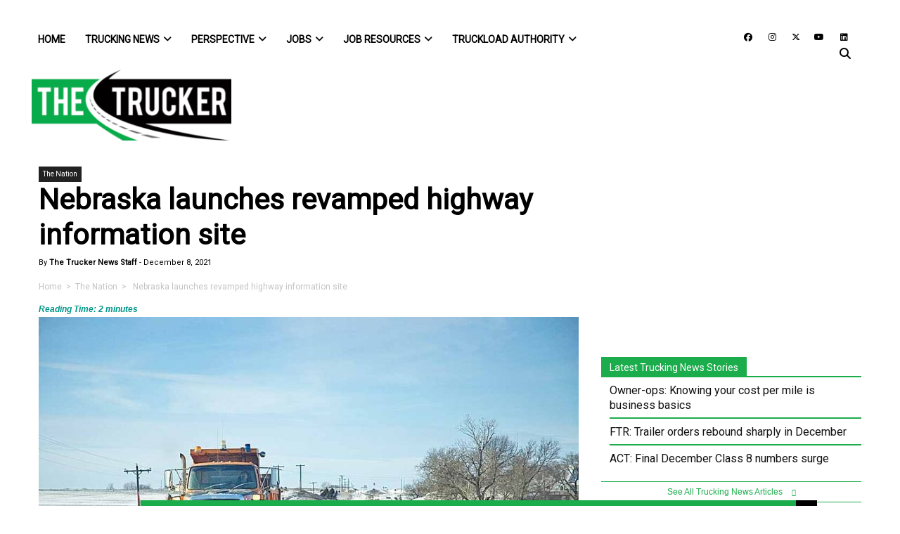

--- FILE ---
content_type: text/html; charset=UTF-8
request_url: https://www.thetrucker.com/trucking-news/the-nation/nebraska-launches-revamped-highway-information-site
body_size: 86696
content:
<!DOCTYPE html>
<html lang="en-US">
<head>
	<meta charset="UTF-8"><script type="e7646dadfbcdf7d30756c2f9-text/javascript">(window.NREUM||(NREUM={})).init={ajax:{deny_list:["bam.nr-data.net"]},feature_flags:["soft_nav"]};(window.NREUM||(NREUM={})).loader_config={licenseKey:"NRJS-bdefba54168be630443",applicationID:"663320597",browserID:"663324502"};;/*! For license information please see nr-loader-rum-1.308.0.min.js.LICENSE.txt */
(()=>{var e,t,r={163:(e,t,r)=>{"use strict";r.d(t,{j:()=>E});var n=r(384),i=r(1741);var a=r(2555);r(860).K7.genericEvents;const s="experimental.resources",o="register",c=e=>{if(!e||"string"!=typeof e)return!1;try{document.createDocumentFragment().querySelector(e)}catch{return!1}return!0};var d=r(2614),u=r(944),l=r(8122);const f="[data-nr-mask]",g=e=>(0,l.a)(e,(()=>{const e={feature_flags:[],experimental:{allow_registered_children:!1,resources:!1},mask_selector:"*",block_selector:"[data-nr-block]",mask_input_options:{color:!1,date:!1,"datetime-local":!1,email:!1,month:!1,number:!1,range:!1,search:!1,tel:!1,text:!1,time:!1,url:!1,week:!1,textarea:!1,select:!1,password:!0}};return{ajax:{deny_list:void 0,block_internal:!0,enabled:!0,autoStart:!0},api:{get allow_registered_children(){return e.feature_flags.includes(o)||e.experimental.allow_registered_children},set allow_registered_children(t){e.experimental.allow_registered_children=t},duplicate_registered_data:!1},browser_consent_mode:{enabled:!1},distributed_tracing:{enabled:void 0,exclude_newrelic_header:void 0,cors_use_newrelic_header:void 0,cors_use_tracecontext_headers:void 0,allowed_origins:void 0},get feature_flags(){return e.feature_flags},set feature_flags(t){e.feature_flags=t},generic_events:{enabled:!0,autoStart:!0},harvest:{interval:30},jserrors:{enabled:!0,autoStart:!0},logging:{enabled:!0,autoStart:!0},metrics:{enabled:!0,autoStart:!0},obfuscate:void 0,page_action:{enabled:!0},page_view_event:{enabled:!0,autoStart:!0},page_view_timing:{enabled:!0,autoStart:!0},performance:{capture_marks:!1,capture_measures:!1,capture_detail:!0,resources:{get enabled(){return e.feature_flags.includes(s)||e.experimental.resources},set enabled(t){e.experimental.resources=t},asset_types:[],first_party_domains:[],ignore_newrelic:!0}},privacy:{cookies_enabled:!0},proxy:{assets:void 0,beacon:void 0},session:{expiresMs:d.wk,inactiveMs:d.BB},session_replay:{autoStart:!0,enabled:!1,preload:!1,sampling_rate:10,error_sampling_rate:100,collect_fonts:!1,inline_images:!1,fix_stylesheets:!0,mask_all_inputs:!0,get mask_text_selector(){return e.mask_selector},set mask_text_selector(t){c(t)?e.mask_selector="".concat(t,",").concat(f):""===t||null===t?e.mask_selector=f:(0,u.R)(5,t)},get block_class(){return"nr-block"},get ignore_class(){return"nr-ignore"},get mask_text_class(){return"nr-mask"},get block_selector(){return e.block_selector},set block_selector(t){c(t)?e.block_selector+=",".concat(t):""!==t&&(0,u.R)(6,t)},get mask_input_options(){return e.mask_input_options},set mask_input_options(t){t&&"object"==typeof t?e.mask_input_options={...t,password:!0}:(0,u.R)(7,t)}},session_trace:{enabled:!0,autoStart:!0},soft_navigations:{enabled:!0,autoStart:!0},spa:{enabled:!0,autoStart:!0},ssl:void 0,user_actions:{enabled:!0,elementAttributes:["id","className","tagName","type"]}}})());var p=r(6154),m=r(9324);let h=0;const v={buildEnv:m.F3,distMethod:m.Xs,version:m.xv,originTime:p.WN},b={consented:!1},y={appMetadata:{},get consented(){return this.session?.state?.consent||b.consented},set consented(e){b.consented=e},customTransaction:void 0,denyList:void 0,disabled:!1,harvester:void 0,isolatedBacklog:!1,isRecording:!1,loaderType:void 0,maxBytes:3e4,obfuscator:void 0,onerror:void 0,ptid:void 0,releaseIds:{},session:void 0,timeKeeper:void 0,registeredEntities:[],jsAttributesMetadata:{bytes:0},get harvestCount(){return++h}},_=e=>{const t=(0,l.a)(e,y),r=Object.keys(v).reduce((e,t)=>(e[t]={value:v[t],writable:!1,configurable:!0,enumerable:!0},e),{});return Object.defineProperties(t,r)};var w=r(5701);const x=e=>{const t=e.startsWith("http");e+="/",r.p=t?e:"https://"+e};var R=r(7836),k=r(3241);const A={accountID:void 0,trustKey:void 0,agentID:void 0,licenseKey:void 0,applicationID:void 0,xpid:void 0},S=e=>(0,l.a)(e,A),T=new Set;function E(e,t={},r,s){let{init:o,info:c,loader_config:d,runtime:u={},exposed:l=!0}=t;if(!c){const e=(0,n.pV)();o=e.init,c=e.info,d=e.loader_config}e.init=g(o||{}),e.loader_config=S(d||{}),c.jsAttributes??={},p.bv&&(c.jsAttributes.isWorker=!0),e.info=(0,a.D)(c);const f=e.init,m=[c.beacon,c.errorBeacon];T.has(e.agentIdentifier)||(f.proxy.assets&&(x(f.proxy.assets),m.push(f.proxy.assets)),f.proxy.beacon&&m.push(f.proxy.beacon),e.beacons=[...m],function(e){const t=(0,n.pV)();Object.getOwnPropertyNames(i.W.prototype).forEach(r=>{const n=i.W.prototype[r];if("function"!=typeof n||"constructor"===n)return;let a=t[r];e[r]&&!1!==e.exposed&&"micro-agent"!==e.runtime?.loaderType&&(t[r]=(...t)=>{const n=e[r](...t);return a?a(...t):n})})}(e),(0,n.US)("activatedFeatures",w.B)),u.denyList=[...f.ajax.deny_list||[],...f.ajax.block_internal?m:[]],u.ptid=e.agentIdentifier,u.loaderType=r,e.runtime=_(u),T.has(e.agentIdentifier)||(e.ee=R.ee.get(e.agentIdentifier),e.exposed=l,(0,k.W)({agentIdentifier:e.agentIdentifier,drained:!!w.B?.[e.agentIdentifier],type:"lifecycle",name:"initialize",feature:void 0,data:e.config})),T.add(e.agentIdentifier)}},384:(e,t,r)=>{"use strict";r.d(t,{NT:()=>s,US:()=>u,Zm:()=>o,bQ:()=>d,dV:()=>c,pV:()=>l});var n=r(6154),i=r(1863),a=r(1910);const s={beacon:"bam.nr-data.net",errorBeacon:"bam.nr-data.net"};function o(){return n.gm.NREUM||(n.gm.NREUM={}),void 0===n.gm.newrelic&&(n.gm.newrelic=n.gm.NREUM),n.gm.NREUM}function c(){let e=o();return e.o||(e.o={ST:n.gm.setTimeout,SI:n.gm.setImmediate||n.gm.setInterval,CT:n.gm.clearTimeout,XHR:n.gm.XMLHttpRequest,REQ:n.gm.Request,EV:n.gm.Event,PR:n.gm.Promise,MO:n.gm.MutationObserver,FETCH:n.gm.fetch,WS:n.gm.WebSocket},(0,a.i)(...Object.values(e.o))),e}function d(e,t){let r=o();r.initializedAgents??={},t.initializedAt={ms:(0,i.t)(),date:new Date},r.initializedAgents[e]=t}function u(e,t){o()[e]=t}function l(){return function(){let e=o();const t=e.info||{};e.info={beacon:s.beacon,errorBeacon:s.errorBeacon,...t}}(),function(){let e=o();const t=e.init||{};e.init={...t}}(),c(),function(){let e=o();const t=e.loader_config||{};e.loader_config={...t}}(),o()}},782:(e,t,r)=>{"use strict";r.d(t,{T:()=>n});const n=r(860).K7.pageViewTiming},860:(e,t,r)=>{"use strict";r.d(t,{$J:()=>u,K7:()=>c,P3:()=>d,XX:()=>i,Yy:()=>o,df:()=>a,qY:()=>n,v4:()=>s});const n="events",i="jserrors",a="browser/blobs",s="rum",o="browser/logs",c={ajax:"ajax",genericEvents:"generic_events",jserrors:i,logging:"logging",metrics:"metrics",pageAction:"page_action",pageViewEvent:"page_view_event",pageViewTiming:"page_view_timing",sessionReplay:"session_replay",sessionTrace:"session_trace",softNav:"soft_navigations",spa:"spa"},d={[c.pageViewEvent]:1,[c.pageViewTiming]:2,[c.metrics]:3,[c.jserrors]:4,[c.spa]:5,[c.ajax]:6,[c.sessionTrace]:7,[c.softNav]:8,[c.sessionReplay]:9,[c.logging]:10,[c.genericEvents]:11},u={[c.pageViewEvent]:s,[c.pageViewTiming]:n,[c.ajax]:n,[c.spa]:n,[c.softNav]:n,[c.metrics]:i,[c.jserrors]:i,[c.sessionTrace]:a,[c.sessionReplay]:a,[c.logging]:o,[c.genericEvents]:"ins"}},944:(e,t,r)=>{"use strict";r.d(t,{R:()=>i});var n=r(3241);function i(e,t){"function"==typeof console.debug&&(console.debug("New Relic Warning: https://github.com/newrelic/newrelic-browser-agent/blob/main/docs/warning-codes.md#".concat(e),t),(0,n.W)({agentIdentifier:null,drained:null,type:"data",name:"warn",feature:"warn",data:{code:e,secondary:t}}))}},1687:(e,t,r)=>{"use strict";r.d(t,{Ak:()=>d,Ze:()=>f,x3:()=>u});var n=r(3241),i=r(7836),a=r(3606),s=r(860),o=r(2646);const c={};function d(e,t){const r={staged:!1,priority:s.P3[t]||0};l(e),c[e].get(t)||c[e].set(t,r)}function u(e,t){e&&c[e]&&(c[e].get(t)&&c[e].delete(t),p(e,t,!1),c[e].size&&g(e))}function l(e){if(!e)throw new Error("agentIdentifier required");c[e]||(c[e]=new Map)}function f(e="",t="feature",r=!1){if(l(e),!e||!c[e].get(t)||r)return p(e,t);c[e].get(t).staged=!0,g(e)}function g(e){const t=Array.from(c[e]);t.every(([e,t])=>t.staged)&&(t.sort((e,t)=>e[1].priority-t[1].priority),t.forEach(([t])=>{c[e].delete(t),p(e,t)}))}function p(e,t,r=!0){const s=e?i.ee.get(e):i.ee,c=a.i.handlers;if(!s.aborted&&s.backlog&&c){if((0,n.W)({agentIdentifier:e,type:"lifecycle",name:"drain",feature:t}),r){const e=s.backlog[t],r=c[t];if(r){for(let t=0;e&&t<e.length;++t)m(e[t],r);Object.entries(r).forEach(([e,t])=>{Object.values(t||{}).forEach(t=>{t[0]?.on&&t[0]?.context()instanceof o.y&&t[0].on(e,t[1])})})}}s.isolatedBacklog||delete c[t],s.backlog[t]=null,s.emit("drain-"+t,[])}}function m(e,t){var r=e[1];Object.values(t[r]||{}).forEach(t=>{var r=e[0];if(t[0]===r){var n=t[1],i=e[3],a=e[2];n.apply(i,a)}})}},1738:(e,t,r)=>{"use strict";r.d(t,{U:()=>g,Y:()=>f});var n=r(3241),i=r(9908),a=r(1863),s=r(944),o=r(5701),c=r(3969),d=r(8362),u=r(860),l=r(4261);function f(e,t,r,a){const f=a||r;!f||f[e]&&f[e]!==d.d.prototype[e]||(f[e]=function(){(0,i.p)(c.xV,["API/"+e+"/called"],void 0,u.K7.metrics,r.ee),(0,n.W)({agentIdentifier:r.agentIdentifier,drained:!!o.B?.[r.agentIdentifier],type:"data",name:"api",feature:l.Pl+e,data:{}});try{return t.apply(this,arguments)}catch(e){(0,s.R)(23,e)}})}function g(e,t,r,n,s){const o=e.info;null===r?delete o.jsAttributes[t]:o.jsAttributes[t]=r,(s||null===r)&&(0,i.p)(l.Pl+n,[(0,a.t)(),t,r],void 0,"session",e.ee)}},1741:(e,t,r)=>{"use strict";r.d(t,{W:()=>a});var n=r(944),i=r(4261);class a{#e(e,...t){if(this[e]!==a.prototype[e])return this[e](...t);(0,n.R)(35,e)}addPageAction(e,t){return this.#e(i.hG,e,t)}register(e){return this.#e(i.eY,e)}recordCustomEvent(e,t){return this.#e(i.fF,e,t)}setPageViewName(e,t){return this.#e(i.Fw,e,t)}setCustomAttribute(e,t,r){return this.#e(i.cD,e,t,r)}noticeError(e,t){return this.#e(i.o5,e,t)}setUserId(e,t=!1){return this.#e(i.Dl,e,t)}setApplicationVersion(e){return this.#e(i.nb,e)}setErrorHandler(e){return this.#e(i.bt,e)}addRelease(e,t){return this.#e(i.k6,e,t)}log(e,t){return this.#e(i.$9,e,t)}start(){return this.#e(i.d3)}finished(e){return this.#e(i.BL,e)}recordReplay(){return this.#e(i.CH)}pauseReplay(){return this.#e(i.Tb)}addToTrace(e){return this.#e(i.U2,e)}setCurrentRouteName(e){return this.#e(i.PA,e)}interaction(e){return this.#e(i.dT,e)}wrapLogger(e,t,r){return this.#e(i.Wb,e,t,r)}measure(e,t){return this.#e(i.V1,e,t)}consent(e){return this.#e(i.Pv,e)}}},1863:(e,t,r)=>{"use strict";function n(){return Math.floor(performance.now())}r.d(t,{t:()=>n})},1910:(e,t,r)=>{"use strict";r.d(t,{i:()=>a});var n=r(944);const i=new Map;function a(...e){return e.every(e=>{if(i.has(e))return i.get(e);const t="function"==typeof e?e.toString():"",r=t.includes("[native code]"),a=t.includes("nrWrapper");return r||a||(0,n.R)(64,e?.name||t),i.set(e,r),r})}},2555:(e,t,r)=>{"use strict";r.d(t,{D:()=>o,f:()=>s});var n=r(384),i=r(8122);const a={beacon:n.NT.beacon,errorBeacon:n.NT.errorBeacon,licenseKey:void 0,applicationID:void 0,sa:void 0,queueTime:void 0,applicationTime:void 0,ttGuid:void 0,user:void 0,account:void 0,product:void 0,extra:void 0,jsAttributes:{},userAttributes:void 0,atts:void 0,transactionName:void 0,tNamePlain:void 0};function s(e){try{return!!e.licenseKey&&!!e.errorBeacon&&!!e.applicationID}catch(e){return!1}}const o=e=>(0,i.a)(e,a)},2614:(e,t,r)=>{"use strict";r.d(t,{BB:()=>s,H3:()=>n,g:()=>d,iL:()=>c,tS:()=>o,uh:()=>i,wk:()=>a});const n="NRBA",i="SESSION",a=144e5,s=18e5,o={STARTED:"session-started",PAUSE:"session-pause",RESET:"session-reset",RESUME:"session-resume",UPDATE:"session-update"},c={SAME_TAB:"same-tab",CROSS_TAB:"cross-tab"},d={OFF:0,FULL:1,ERROR:2}},2646:(e,t,r)=>{"use strict";r.d(t,{y:()=>n});class n{constructor(e){this.contextId=e}}},2843:(e,t,r)=>{"use strict";r.d(t,{G:()=>a,u:()=>i});var n=r(3878);function i(e,t=!1,r,i){(0,n.DD)("visibilitychange",function(){if(t)return void("hidden"===document.visibilityState&&e());e(document.visibilityState)},r,i)}function a(e,t,r){(0,n.sp)("pagehide",e,t,r)}},3241:(e,t,r)=>{"use strict";r.d(t,{W:()=>a});var n=r(6154);const i="newrelic";function a(e={}){try{n.gm.dispatchEvent(new CustomEvent(i,{detail:e}))}catch(e){}}},3606:(e,t,r)=>{"use strict";r.d(t,{i:()=>a});var n=r(9908);a.on=s;var i=a.handlers={};function a(e,t,r,a){s(a||n.d,i,e,t,r)}function s(e,t,r,i,a){a||(a="feature"),e||(e=n.d);var s=t[a]=t[a]||{};(s[r]=s[r]||[]).push([e,i])}},3878:(e,t,r)=>{"use strict";function n(e,t){return{capture:e,passive:!1,signal:t}}function i(e,t,r=!1,i){window.addEventListener(e,t,n(r,i))}function a(e,t,r=!1,i){document.addEventListener(e,t,n(r,i))}r.d(t,{DD:()=>a,jT:()=>n,sp:()=>i})},3969:(e,t,r)=>{"use strict";r.d(t,{TZ:()=>n,XG:()=>o,rs:()=>i,xV:()=>s,z_:()=>a});const n=r(860).K7.metrics,i="sm",a="cm",s="storeSupportabilityMetrics",o="storeEventMetrics"},4234:(e,t,r)=>{"use strict";r.d(t,{W:()=>a});var n=r(7836),i=r(1687);class a{constructor(e,t){this.agentIdentifier=e,this.ee=n.ee.get(e),this.featureName=t,this.blocked=!1}deregisterDrain(){(0,i.x3)(this.agentIdentifier,this.featureName)}}},4261:(e,t,r)=>{"use strict";r.d(t,{$9:()=>d,BL:()=>o,CH:()=>g,Dl:()=>_,Fw:()=>y,PA:()=>h,Pl:()=>n,Pv:()=>k,Tb:()=>l,U2:()=>a,V1:()=>R,Wb:()=>x,bt:()=>b,cD:()=>v,d3:()=>w,dT:()=>c,eY:()=>p,fF:()=>f,hG:()=>i,k6:()=>s,nb:()=>m,o5:()=>u});const n="api-",i="addPageAction",a="addToTrace",s="addRelease",o="finished",c="interaction",d="log",u="noticeError",l="pauseReplay",f="recordCustomEvent",g="recordReplay",p="register",m="setApplicationVersion",h="setCurrentRouteName",v="setCustomAttribute",b="setErrorHandler",y="setPageViewName",_="setUserId",w="start",x="wrapLogger",R="measure",k="consent"},5289:(e,t,r)=>{"use strict";r.d(t,{GG:()=>s,Qr:()=>c,sB:()=>o});var n=r(3878),i=r(6389);function a(){return"undefined"==typeof document||"complete"===document.readyState}function s(e,t){if(a())return e();const r=(0,i.J)(e),s=setInterval(()=>{a()&&(clearInterval(s),r())},500);(0,n.sp)("load",r,t)}function o(e){if(a())return e();(0,n.DD)("DOMContentLoaded",e)}function c(e){if(a())return e();(0,n.sp)("popstate",e)}},5607:(e,t,r)=>{"use strict";r.d(t,{W:()=>n});const n=(0,r(9566).bz)()},5701:(e,t,r)=>{"use strict";r.d(t,{B:()=>a,t:()=>s});var n=r(3241);const i=new Set,a={};function s(e,t){const r=t.agentIdentifier;a[r]??={},e&&"object"==typeof e&&(i.has(r)||(t.ee.emit("rumresp",[e]),a[r]=e,i.add(r),(0,n.W)({agentIdentifier:r,loaded:!0,drained:!0,type:"lifecycle",name:"load",feature:void 0,data:e})))}},6154:(e,t,r)=>{"use strict";r.d(t,{OF:()=>c,RI:()=>i,WN:()=>u,bv:()=>a,eN:()=>l,gm:()=>s,mw:()=>o,sb:()=>d});var n=r(1863);const i="undefined"!=typeof window&&!!window.document,a="undefined"!=typeof WorkerGlobalScope&&("undefined"!=typeof self&&self instanceof WorkerGlobalScope&&self.navigator instanceof WorkerNavigator||"undefined"!=typeof globalThis&&globalThis instanceof WorkerGlobalScope&&globalThis.navigator instanceof WorkerNavigator),s=i?window:"undefined"!=typeof WorkerGlobalScope&&("undefined"!=typeof self&&self instanceof WorkerGlobalScope&&self||"undefined"!=typeof globalThis&&globalThis instanceof WorkerGlobalScope&&globalThis),o=Boolean("hidden"===s?.document?.visibilityState),c=/iPad|iPhone|iPod/.test(s.navigator?.userAgent),d=c&&"undefined"==typeof SharedWorker,u=((()=>{const e=s.navigator?.userAgent?.match(/Firefox[/\s](\d+\.\d+)/);Array.isArray(e)&&e.length>=2&&e[1]})(),Date.now()-(0,n.t)()),l=()=>"undefined"!=typeof PerformanceNavigationTiming&&s?.performance?.getEntriesByType("navigation")?.[0]?.responseStart},6389:(e,t,r)=>{"use strict";function n(e,t=500,r={}){const n=r?.leading||!1;let i;return(...r)=>{n&&void 0===i&&(e.apply(this,r),i=setTimeout(()=>{i=clearTimeout(i)},t)),n||(clearTimeout(i),i=setTimeout(()=>{e.apply(this,r)},t))}}function i(e){let t=!1;return(...r)=>{t||(t=!0,e.apply(this,r))}}r.d(t,{J:()=>i,s:()=>n})},6630:(e,t,r)=>{"use strict";r.d(t,{T:()=>n});const n=r(860).K7.pageViewEvent},7699:(e,t,r)=>{"use strict";r.d(t,{It:()=>a,KC:()=>o,No:()=>i,qh:()=>s});var n=r(860);const i=16e3,a=1e6,s="SESSION_ERROR",o={[n.K7.logging]:!0,[n.K7.genericEvents]:!1,[n.K7.jserrors]:!1,[n.K7.ajax]:!1}},7836:(e,t,r)=>{"use strict";r.d(t,{P:()=>o,ee:()=>c});var n=r(384),i=r(8990),a=r(2646),s=r(5607);const o="nr@context:".concat(s.W),c=function e(t,r){var n={},s={},u={},l=!1;try{l=16===r.length&&d.initializedAgents?.[r]?.runtime.isolatedBacklog}catch(e){}var f={on:p,addEventListener:p,removeEventListener:function(e,t){var r=n[e];if(!r)return;for(var i=0;i<r.length;i++)r[i]===t&&r.splice(i,1)},emit:function(e,r,n,i,a){!1!==a&&(a=!0);if(c.aborted&&!i)return;t&&a&&t.emit(e,r,n);var o=g(n);m(e).forEach(e=>{e.apply(o,r)});var d=v()[s[e]];d&&d.push([f,e,r,o]);return o},get:h,listeners:m,context:g,buffer:function(e,t){const r=v();if(t=t||"feature",f.aborted)return;Object.entries(e||{}).forEach(([e,n])=>{s[n]=t,t in r||(r[t]=[])})},abort:function(){f._aborted=!0,Object.keys(f.backlog).forEach(e=>{delete f.backlog[e]})},isBuffering:function(e){return!!v()[s[e]]},debugId:r,backlog:l?{}:t&&"object"==typeof t.backlog?t.backlog:{},isolatedBacklog:l};return Object.defineProperty(f,"aborted",{get:()=>{let e=f._aborted||!1;return e||(t&&(e=t.aborted),e)}}),f;function g(e){return e&&e instanceof a.y?e:e?(0,i.I)(e,o,()=>new a.y(o)):new a.y(o)}function p(e,t){n[e]=m(e).concat(t)}function m(e){return n[e]||[]}function h(t){return u[t]=u[t]||e(f,t)}function v(){return f.backlog}}(void 0,"globalEE"),d=(0,n.Zm)();d.ee||(d.ee=c)},8122:(e,t,r)=>{"use strict";r.d(t,{a:()=>i});var n=r(944);function i(e,t){try{if(!e||"object"!=typeof e)return(0,n.R)(3);if(!t||"object"!=typeof t)return(0,n.R)(4);const r=Object.create(Object.getPrototypeOf(t),Object.getOwnPropertyDescriptors(t)),a=0===Object.keys(r).length?e:r;for(let s in a)if(void 0!==e[s])try{if(null===e[s]){r[s]=null;continue}Array.isArray(e[s])&&Array.isArray(t[s])?r[s]=Array.from(new Set([...e[s],...t[s]])):"object"==typeof e[s]&&"object"==typeof t[s]?r[s]=i(e[s],t[s]):r[s]=e[s]}catch(e){r[s]||(0,n.R)(1,e)}return r}catch(e){(0,n.R)(2,e)}}},8362:(e,t,r)=>{"use strict";r.d(t,{d:()=>a});var n=r(9566),i=r(1741);class a extends i.W{agentIdentifier=(0,n.LA)(16)}},8374:(e,t,r)=>{r.nc=(()=>{try{return document?.currentScript?.nonce}catch(e){}return""})()},8990:(e,t,r)=>{"use strict";r.d(t,{I:()=>i});var n=Object.prototype.hasOwnProperty;function i(e,t,r){if(n.call(e,t))return e[t];var i=r();if(Object.defineProperty&&Object.keys)try{return Object.defineProperty(e,t,{value:i,writable:!0,enumerable:!1}),i}catch(e){}return e[t]=i,i}},9324:(e,t,r)=>{"use strict";r.d(t,{F3:()=>i,Xs:()=>a,xv:()=>n});const n="1.308.0",i="PROD",a="CDN"},9566:(e,t,r)=>{"use strict";r.d(t,{LA:()=>o,bz:()=>s});var n=r(6154);const i="xxxxxxxx-xxxx-4xxx-yxxx-xxxxxxxxxxxx";function a(e,t){return e?15&e[t]:16*Math.random()|0}function s(){const e=n.gm?.crypto||n.gm?.msCrypto;let t,r=0;return e&&e.getRandomValues&&(t=e.getRandomValues(new Uint8Array(30))),i.split("").map(e=>"x"===e?a(t,r++).toString(16):"y"===e?(3&a()|8).toString(16):e).join("")}function o(e){const t=n.gm?.crypto||n.gm?.msCrypto;let r,i=0;t&&t.getRandomValues&&(r=t.getRandomValues(new Uint8Array(e)));const s=[];for(var o=0;o<e;o++)s.push(a(r,i++).toString(16));return s.join("")}},9908:(e,t,r)=>{"use strict";r.d(t,{d:()=>n,p:()=>i});var n=r(7836).ee.get("handle");function i(e,t,r,i,a){a?(a.buffer([e],i),a.emit(e,t,r)):(n.buffer([e],i),n.emit(e,t,r))}}},n={};function i(e){var t=n[e];if(void 0!==t)return t.exports;var a=n[e]={exports:{}};return r[e](a,a.exports,i),a.exports}i.m=r,i.d=(e,t)=>{for(var r in t)i.o(t,r)&&!i.o(e,r)&&Object.defineProperty(e,r,{enumerable:!0,get:t[r]})},i.f={},i.e=e=>Promise.all(Object.keys(i.f).reduce((t,r)=>(i.f[r](e,t),t),[])),i.u=e=>"nr-rum-1.308.0.min.js",i.o=(e,t)=>Object.prototype.hasOwnProperty.call(e,t),e={},t="NRBA-1.308.0.PROD:",i.l=(r,n,a,s)=>{if(e[r])e[r].push(n);else{var o,c;if(void 0!==a)for(var d=document.getElementsByTagName("script"),u=0;u<d.length;u++){var l=d[u];if(l.getAttribute("src")==r||l.getAttribute("data-webpack")==t+a){o=l;break}}if(!o){c=!0;var f={296:"sha512-+MIMDsOcckGXa1EdWHqFNv7P+JUkd5kQwCBr3KE6uCvnsBNUrdSt4a/3/L4j4TxtnaMNjHpza2/erNQbpacJQA=="};(o=document.createElement("script")).charset="utf-8",i.nc&&o.setAttribute("nonce",i.nc),o.setAttribute("data-webpack",t+a),o.src=r,0!==o.src.indexOf(window.location.origin+"/")&&(o.crossOrigin="anonymous"),f[s]&&(o.integrity=f[s])}e[r]=[n];var g=(t,n)=>{o.onerror=o.onload=null,clearTimeout(p);var i=e[r];if(delete e[r],o.parentNode&&o.parentNode.removeChild(o),i&&i.forEach(e=>e(n)),t)return t(n)},p=setTimeout(g.bind(null,void 0,{type:"timeout",target:o}),12e4);o.onerror=g.bind(null,o.onerror),o.onload=g.bind(null,o.onload),c&&document.head.appendChild(o)}},i.r=e=>{"undefined"!=typeof Symbol&&Symbol.toStringTag&&Object.defineProperty(e,Symbol.toStringTag,{value:"Module"}),Object.defineProperty(e,"__esModule",{value:!0})},i.p="https://js-agent.newrelic.com/",(()=>{var e={374:0,840:0};i.f.j=(t,r)=>{var n=i.o(e,t)?e[t]:void 0;if(0!==n)if(n)r.push(n[2]);else{var a=new Promise((r,i)=>n=e[t]=[r,i]);r.push(n[2]=a);var s=i.p+i.u(t),o=new Error;i.l(s,r=>{if(i.o(e,t)&&(0!==(n=e[t])&&(e[t]=void 0),n)){var a=r&&("load"===r.type?"missing":r.type),s=r&&r.target&&r.target.src;o.message="Loading chunk "+t+" failed: ("+a+": "+s+")",o.name="ChunkLoadError",o.type=a,o.request=s,n[1](o)}},"chunk-"+t,t)}};var t=(t,r)=>{var n,a,[s,o,c]=r,d=0;if(s.some(t=>0!==e[t])){for(n in o)i.o(o,n)&&(i.m[n]=o[n]);if(c)c(i)}for(t&&t(r);d<s.length;d++)a=s[d],i.o(e,a)&&e[a]&&e[a][0](),e[a]=0},r=self["webpackChunk:NRBA-1.308.0.PROD"]=self["webpackChunk:NRBA-1.308.0.PROD"]||[];r.forEach(t.bind(null,0)),r.push=t.bind(null,r.push.bind(r))})(),(()=>{"use strict";i(8374);var e=i(8362),t=i(860);const r=Object.values(t.K7);var n=i(163);var a=i(9908),s=i(1863),o=i(4261),c=i(1738);var d=i(1687),u=i(4234),l=i(5289),f=i(6154),g=i(944),p=i(384);const m=e=>f.RI&&!0===e?.privacy.cookies_enabled;function h(e){return!!(0,p.dV)().o.MO&&m(e)&&!0===e?.session_trace.enabled}var v=i(6389),b=i(7699);class y extends u.W{constructor(e,t){super(e.agentIdentifier,t),this.agentRef=e,this.abortHandler=void 0,this.featAggregate=void 0,this.loadedSuccessfully=void 0,this.onAggregateImported=new Promise(e=>{this.loadedSuccessfully=e}),this.deferred=Promise.resolve(),!1===e.init[this.featureName].autoStart?this.deferred=new Promise((t,r)=>{this.ee.on("manual-start-all",(0,v.J)(()=>{(0,d.Ak)(e.agentIdentifier,this.featureName),t()}))}):(0,d.Ak)(e.agentIdentifier,t)}importAggregator(e,t,r={}){if(this.featAggregate)return;const n=async()=>{let n;await this.deferred;try{if(m(e.init)){const{setupAgentSession:t}=await i.e(296).then(i.bind(i,3305));n=t(e)}}catch(e){(0,g.R)(20,e),this.ee.emit("internal-error",[e]),(0,a.p)(b.qh,[e],void 0,this.featureName,this.ee)}try{if(!this.#t(this.featureName,n,e.init))return(0,d.Ze)(this.agentIdentifier,this.featureName),void this.loadedSuccessfully(!1);const{Aggregate:i}=await t();this.featAggregate=new i(e,r),e.runtime.harvester.initializedAggregates.push(this.featAggregate),this.loadedSuccessfully(!0)}catch(e){(0,g.R)(34,e),this.abortHandler?.(),(0,d.Ze)(this.agentIdentifier,this.featureName,!0),this.loadedSuccessfully(!1),this.ee&&this.ee.abort()}};f.RI?(0,l.GG)(()=>n(),!0):n()}#t(e,r,n){if(this.blocked)return!1;switch(e){case t.K7.sessionReplay:return h(n)&&!!r;case t.K7.sessionTrace:return!!r;default:return!0}}}var _=i(6630),w=i(2614),x=i(3241);class R extends y{static featureName=_.T;constructor(e){var t;super(e,_.T),this.setupInspectionEvents(e.agentIdentifier),t=e,(0,c.Y)(o.Fw,function(e,r){"string"==typeof e&&("/"!==e.charAt(0)&&(e="/"+e),t.runtime.customTransaction=(r||"http://custom.transaction")+e,(0,a.p)(o.Pl+o.Fw,[(0,s.t)()],void 0,void 0,t.ee))},t),this.importAggregator(e,()=>i.e(296).then(i.bind(i,3943)))}setupInspectionEvents(e){const t=(t,r)=>{t&&(0,x.W)({agentIdentifier:e,timeStamp:t.timeStamp,loaded:"complete"===t.target.readyState,type:"window",name:r,data:t.target.location+""})};(0,l.sB)(e=>{t(e,"DOMContentLoaded")}),(0,l.GG)(e=>{t(e,"load")}),(0,l.Qr)(e=>{t(e,"navigate")}),this.ee.on(w.tS.UPDATE,(t,r)=>{(0,x.W)({agentIdentifier:e,type:"lifecycle",name:"session",data:r})})}}class k extends e.d{constructor(e){var t;(super(),f.gm)?(this.features={},(0,p.bQ)(this.agentIdentifier,this),this.desiredFeatures=new Set(e.features||[]),this.desiredFeatures.add(R),(0,n.j)(this,e,e.loaderType||"agent"),t=this,(0,c.Y)(o.cD,function(e,r,n=!1){if("string"==typeof e){if(["string","number","boolean"].includes(typeof r)||null===r)return(0,c.U)(t,e,r,o.cD,n);(0,g.R)(40,typeof r)}else(0,g.R)(39,typeof e)},t),function(e){(0,c.Y)(o.Dl,function(t,r=!1){if("string"!=typeof t&&null!==t)return void(0,g.R)(41,typeof t);const n=e.info.jsAttributes["enduser.id"];r&&null!=n&&n!==t?(0,a.p)(o.Pl+"setUserIdAndResetSession",[t],void 0,"session",e.ee):(0,c.U)(e,"enduser.id",t,o.Dl,!0)},e)}(this),function(e){(0,c.Y)(o.nb,function(t){if("string"==typeof t||null===t)return(0,c.U)(e,"application.version",t,o.nb,!1);(0,g.R)(42,typeof t)},e)}(this),function(e){(0,c.Y)(o.d3,function(){e.ee.emit("manual-start-all")},e)}(this),function(e){(0,c.Y)(o.Pv,function(t=!0){if("boolean"==typeof t){if((0,a.p)(o.Pl+o.Pv,[t],void 0,"session",e.ee),e.runtime.consented=t,t){const t=e.features.page_view_event;t.onAggregateImported.then(e=>{const r=t.featAggregate;e&&!r.sentRum&&r.sendRum()})}}else(0,g.R)(65,typeof t)},e)}(this),this.run()):(0,g.R)(21)}get config(){return{info:this.info,init:this.init,loader_config:this.loader_config,runtime:this.runtime}}get api(){return this}run(){try{const e=function(e){const t={};return r.forEach(r=>{t[r]=!!e[r]?.enabled}),t}(this.init),n=[...this.desiredFeatures];n.sort((e,r)=>t.P3[e.featureName]-t.P3[r.featureName]),n.forEach(r=>{if(!e[r.featureName]&&r.featureName!==t.K7.pageViewEvent)return;if(r.featureName===t.K7.spa)return void(0,g.R)(67);const n=function(e){switch(e){case t.K7.ajax:return[t.K7.jserrors];case t.K7.sessionTrace:return[t.K7.ajax,t.K7.pageViewEvent];case t.K7.sessionReplay:return[t.K7.sessionTrace];case t.K7.pageViewTiming:return[t.K7.pageViewEvent];default:return[]}}(r.featureName).filter(e=>!(e in this.features));n.length>0&&(0,g.R)(36,{targetFeature:r.featureName,missingDependencies:n}),this.features[r.featureName]=new r(this)})}catch(e){(0,g.R)(22,e);for(const e in this.features)this.features[e].abortHandler?.();const t=(0,p.Zm)();delete t.initializedAgents[this.agentIdentifier]?.features,delete this.sharedAggregator;return t.ee.get(this.agentIdentifier).abort(),!1}}}var A=i(2843),S=i(782);class T extends y{static featureName=S.T;constructor(e){super(e,S.T),f.RI&&((0,A.u)(()=>(0,a.p)("docHidden",[(0,s.t)()],void 0,S.T,this.ee),!0),(0,A.G)(()=>(0,a.p)("winPagehide",[(0,s.t)()],void 0,S.T,this.ee)),this.importAggregator(e,()=>i.e(296).then(i.bind(i,2117))))}}var E=i(3969);class I extends y{static featureName=E.TZ;constructor(e){super(e,E.TZ),f.RI&&document.addEventListener("securitypolicyviolation",e=>{(0,a.p)(E.xV,["Generic/CSPViolation/Detected"],void 0,this.featureName,this.ee)}),this.importAggregator(e,()=>i.e(296).then(i.bind(i,9623)))}}new k({features:[R,T,I],loaderType:"lite"})})()})();</script>
<script type="e7646dadfbcdf7d30756c2f9-text/javascript">
/* <![CDATA[ */
var gform;gform||(document.addEventListener("gform_main_scripts_loaded",function(){gform.scriptsLoaded=!0}),document.addEventListener("gform/theme/scripts_loaded",function(){gform.themeScriptsLoaded=!0}),window.addEventListener("DOMContentLoaded",function(){gform.domLoaded=!0}),gform={domLoaded:!1,scriptsLoaded:!1,themeScriptsLoaded:!1,isFormEditor:()=>"function"==typeof InitializeEditor,callIfLoaded:function(o){return!(!gform.domLoaded||!gform.scriptsLoaded||!gform.themeScriptsLoaded&&!gform.isFormEditor()||(gform.isFormEditor()&&console.warn("The use of gform.initializeOnLoaded() is deprecated in the form editor context and will be removed in Gravity Forms 3.1."),o(),0))},initializeOnLoaded:function(o){gform.callIfLoaded(o)||(document.addEventListener("gform_main_scripts_loaded",()=>{gform.scriptsLoaded=!0,gform.callIfLoaded(o)}),document.addEventListener("gform/theme/scripts_loaded",()=>{gform.themeScriptsLoaded=!0,gform.callIfLoaded(o)}),window.addEventListener("DOMContentLoaded",()=>{gform.domLoaded=!0,gform.callIfLoaded(o)}))},hooks:{action:{},filter:{}},addAction:function(o,r,e,t){gform.addHook("action",o,r,e,t)},addFilter:function(o,r,e,t){gform.addHook("filter",o,r,e,t)},doAction:function(o){gform.doHook("action",o,arguments)},applyFilters:function(o){return gform.doHook("filter",o,arguments)},removeAction:function(o,r){gform.removeHook("action",o,r)},removeFilter:function(o,r,e){gform.removeHook("filter",o,r,e)},addHook:function(o,r,e,t,n){null==gform.hooks[o][r]&&(gform.hooks[o][r]=[]);var d=gform.hooks[o][r];null==n&&(n=r+"_"+d.length),gform.hooks[o][r].push({tag:n,callable:e,priority:t=null==t?10:t})},doHook:function(r,o,e){var t;if(e=Array.prototype.slice.call(e,1),null!=gform.hooks[r][o]&&((o=gform.hooks[r][o]).sort(function(o,r){return o.priority-r.priority}),o.forEach(function(o){"function"!=typeof(t=o.callable)&&(t=window[t]),"action"==r?t.apply(null,e):e[0]=t.apply(null,e)})),"filter"==r)return e[0]},removeHook:function(o,r,t,n){var e;null!=gform.hooks[o][r]&&(e=(e=gform.hooks[o][r]).filter(function(o,r,e){return!!(null!=n&&n!=o.tag||null!=t&&t!=o.priority)}),gform.hooks[o][r]=e)}});
/* ]]> */
</script>

	<meta name="viewport" content="width=device-width, initial-scale=1, shrink-to-fit=no">
	<link rel="profile" href="https://gmpg.org/xfn/11">
	<meta name='robots' content='index, follow, max-image-preview:large, max-snippet:-1, max-video-preview:-1' />

	<!-- This site is optimized with the Yoast SEO Premium plugin v25.3 (Yoast SEO v26.6) - https://yoast.com/wordpress/plugins/seo/ -->
	<title>Nebraska launches revamped highway information site - TheTrucker.com</title>
	<meta name="description" content="LINCOLN, Neb. —Nebraska has unveiled a revamped version of its highway information website and app. At a ceremony in late November, the Nebraska" />
	<link rel="canonical" href="https://www.thetrucker.com/trucking-news/the-nation/nebraska-launches-revamped-highway-information-site" />
	<meta property="og:locale" content="en_US" />
	<meta property="og:type" content="article" />
	<meta property="og:title" content="Nebraska launches revamped highway information site" />
	<meta property="og:description" content="LINCOLN, Neb. —Nebraska has unveiled a revamped version of its highway information website and app. At a ceremony in late November, the Nebraska" />
	<meta property="og:url" content="https://www.thetrucker.com/trucking-news/the-nation/nebraska-launches-revamped-highway-information-site" />
	<meta property="og:site_name" content="TheTrucker.com" />
	<meta property="article:publisher" content="https://www.facebook.com/TheTruckerNewspaper/" />
	<meta property="article:author" content="https://www.facebook.com/TheTruckerNewspaper/" />
	<meta property="article:published_time" content="2021-12-09T16:00:54+00:00" />
	<meta property="og:image" content="https://www.thetrucker.com/wp-content/uploads/2021/12/iStock-140382200.jpg" />
	<meta property="og:image:width" content="1008" />
	<meta property="og:image:height" content="602" />
	<meta property="og:image:type" content="image/jpeg" />
	<meta name="author" content="The Trucker News Staff" />
	<meta name="twitter:card" content="summary_large_image" />
	<meta name="twitter:creator" content="@https://twitter.com/TruckerTalk" />
	<meta name="twitter:site" content="@TruckerTalk" />
	<meta name="twitter:label1" content="Written by" />
	<meta name="twitter:data1" content="The Trucker News Staff" />
	<meta name="twitter:label2" content="Est. reading time" />
	<meta name="twitter:data2" content="2 minutes" />
	<!-- / Yoast SEO Premium plugin. -->


<link rel='dns-prefetch' href='//static.addtoany.com' />
<link rel='dns-prefetch' href='//www.thetrucker.com' />
<link rel="alternate" type="application/rss+xml" title="TheTrucker.com &raquo; Feed" href="https://www.thetrucker.com/feed" />
<link rel="alternate" type="application/rss+xml" title="TheTrucker.com &raquo; Comments Feed" href="https://www.thetrucker.com/comments/feed" />
<link rel="alternate" type="application/rss+xml" title="TheTrucker.com &raquo; Nebraska launches revamped highway information site Comments Feed" href="https://www.thetrucker.com/trucking-news/the-nation/nebraska-launches-revamped-highway-information-site/feed" />
<link rel="alternate" title="oEmbed (JSON)" type="application/json+oembed" href="https://www.thetrucker.com/wp-json/oembed/1.0/embed?url=https%3A%2F%2Fwww.thetrucker.com%2Ftrucking-news%2Fthe-nation%2Fnebraska-launches-revamped-highway-information-site" />
<link rel="alternate" title="oEmbed (XML)" type="text/xml+oembed" href="https://www.thetrucker.com/wp-json/oembed/1.0/embed?url=https%3A%2F%2Fwww.thetrucker.com%2Ftrucking-news%2Fthe-nation%2Fnebraska-launches-revamped-highway-information-site&#038;format=xml" />
		<style id="content-control-block-styles">
			@media (max-width: 640px) {
	.cc-hide-on-mobile {
		display: none !important;
	}
}
@media (min-width: 641px) and (max-width: 920px) {
	.cc-hide-on-tablet {
		display: none !important;
	}
}
@media (min-width: 921px) and (max-width: 1440px) {
	.cc-hide-on-desktop {
		display: none !important;
	}
}		</style>
		<style id='wp-img-auto-sizes-contain-inline-css' type='text/css'>
img:is([sizes=auto i],[sizes^="auto," i]){contain-intrinsic-size:3000px 1500px}
/*# sourceURL=wp-img-auto-sizes-contain-inline-css */
</style>
<link rel='stylesheet' id='pt-cv-public-style-css' href='https://www.thetrucker.com/wp-content/plugins/content-views-query-and-display-post-page/public/assets/css/cv.css?ver=4.2.1' type='text/css' media='all' />
<link rel='stylesheet' id='pt-cv-public-pro-style-css' href='https://www.thetrucker.com/wp-content/plugins/pt-content-views-pro/public/assets/css/cvpro.min.css?ver=7.2.2' type='text/css' media='all' />
<style id='wp-emoji-styles-inline-css' type='text/css'>

	img.wp-smiley, img.emoji {
		display: inline !important;
		border: none !important;
		box-shadow: none !important;
		height: 1em !important;
		width: 1em !important;
		margin: 0 0.07em !important;
		vertical-align: -0.1em !important;
		background: none !important;
		padding: 0 !important;
	}
/*# sourceURL=wp-emoji-styles-inline-css */
</style>
<link rel='stylesheet' id='content-control-block-styles-css' href='https://www.thetrucker.com/wp-content/plugins/content-control/dist/style-block-editor.css?ver=2.6.5' type='text/css' media='all' />
<link rel='stylesheet' id='dashicons-css' href='https://www.thetrucker.com/wp-includes/css/dashicons.min.css?ver=6.9' type='text/css' media='all' />
<link rel='stylesheet' id='plyr-css-css' href='https://www.thetrucker.com/wp-content/plugins/easy-video-player/lib/plyr.css?ver=6.9' type='text/css' media='all' />
<link rel='stylesheet' id='foobox-free-min-css' href='https://www.thetrucker.com/wp-content/plugins/foobox-image-lightbox/free/css/foobox.free.min.css?ver=2.7.35' type='text/css' media='all' />
<link rel='stylesheet' id='rfw-style-css' href='https://www.thetrucker.com/wp-content/plugins/rss-feed-widget/css/style.css?ver=2026011222' type='text/css' media='all' />
<link rel='stylesheet' id='super-rss-reader-css' href='https://www.thetrucker.com/wp-content/plugins/super-rss-reader/public/css/style.min.css?ver=5.4' type='text/css' media='all' />
<link rel='stylesheet' id='rss-retriever-css' href='https://www.thetrucker.com/wp-content/plugins/wp-rss-retriever/inc/css/rss-retriever.css?ver=1.6.10' type='text/css' media='all' />
<link rel='stylesheet' id='child-understrap-styles-css' href='https://www.thetrucker.com/wp-content/themes/trucker/css/child-theme.min.css?ver=0.5.5' type='text/css' media='all' />
<link rel='stylesheet' id='addtoany-css' href='https://www.thetrucker.com/wp-content/plugins/add-to-any/addtoany.min.css?ver=1.16' type='text/css' media='all' />
<script type="e7646dadfbcdf7d30756c2f9-text/javascript" id="addtoany-core-js-before">
/* <![CDATA[ */
window.a2a_config=window.a2a_config||{};a2a_config.callbacks=[];a2a_config.overlays=[];a2a_config.templates={};

//# sourceURL=addtoany-core-js-before
/* ]]> */
</script>
<script type="e7646dadfbcdf7d30756c2f9-text/javascript" defer src="https://static.addtoany.com/menu/page.js" id="addtoany-core-js"></script>
<script type="e7646dadfbcdf7d30756c2f9-text/javascript" src="https://www.thetrucker.com/wp-includes/js/jquery/jquery.min.js?ver=3.7.1" id="jquery-core-js"></script>
<script type="e7646dadfbcdf7d30756c2f9-text/javascript" src="https://www.thetrucker.com/wp-includes/js/jquery/jquery-migrate.min.js?ver=3.4.1" id="jquery-migrate-js"></script>
<script type="e7646dadfbcdf7d30756c2f9-text/javascript" defer src="https://www.thetrucker.com/wp-content/plugins/add-to-any/addtoany.min.js?ver=1.1" id="addtoany-jquery-js"></script>
<script type="e7646dadfbcdf7d30756c2f9-text/javascript" id="plyr-js-js-extra">
/* <![CDATA[ */
var easy_video_player = {"plyr_iconUrl":"https://www.thetrucker.com/wp-content/plugins/easy-video-player/lib/plyr.svg","plyr_blankVideo":"https://www.thetrucker.com/wp-content/plugins/easy-video-player/lib/blank.mp4"};
//# sourceURL=plyr-js-js-extra
/* ]]> */
</script>
<script type="e7646dadfbcdf7d30756c2f9-text/javascript" src="https://www.thetrucker.com/wp-content/plugins/easy-video-player/lib/plyr.js?ver=6.9" id="plyr-js-js"></script>
<script type="e7646dadfbcdf7d30756c2f9-text/javascript" src="https://www.thetrucker.com/wp-content/plugins/super-rss-reader/public/js/jquery.easy-ticker.min.js?ver=5.4" id="jquery-easy-ticker-js"></script>
<script type="e7646dadfbcdf7d30756c2f9-text/javascript" src="https://www.thetrucker.com/wp-content/plugins/super-rss-reader/public/js/script.min.js?ver=5.4" id="super-rss-reader-js"></script>
<script type="e7646dadfbcdf7d30756c2f9-text/javascript" id="foobox-free-min-js-before">
/* <![CDATA[ */
/* Run FooBox FREE (v2.7.35) */
var FOOBOX = window.FOOBOX = {
	ready: true,
	disableOthers: false,
	o: {wordpress: { enabled: true }, countMessage:'image %index of %total', captions: { dataTitle: ["captionTitle","title"], dataDesc: ["captionDesc","description"] }, rel: '', excludes:'.fbx-link,.nofoobox,.nolightbox,a[href*="pinterest.com/pin/create/button/"]', affiliate : { enabled: false }},
	selectors: [
		".foogallery-container.foogallery-lightbox-foobox", ".foogallery-container.foogallery-lightbox-foobox-free", ".gallery", ".wp-block-gallery", ".wp-caption", ".wp-block-image", "a:has(img[class*=wp-image-])", ".foobox"
	],
	pre: function( $ ){
		// Custom JavaScript (Pre)
		
	},
	post: function( $ ){
		// Custom JavaScript (Post)
		
		// Custom Captions Code
		
	},
	custom: function( $ ){
		// Custom Extra JS
		
	}
};
//# sourceURL=foobox-free-min-js-before
/* ]]> */
</script>
<script type="e7646dadfbcdf7d30756c2f9-text/javascript" src="https://www.thetrucker.com/wp-content/plugins/foobox-image-lightbox/free/js/foobox.free.min.js?ver=2.7.35" id="foobox-free-min-js"></script>
<link rel="https://api.w.org/" href="https://www.thetrucker.com/wp-json/" /><link rel="alternate" title="JSON" type="application/json" href="https://www.thetrucker.com/wp-json/wp/v2/posts/672137" /><link rel="EditURI" type="application/rsd+xml" title="RSD" href="https://www.thetrucker.com/xmlrpc.php?rsd" />
<link rel='shortlink' href='https://www.thetrucker.com/?p=672137' />
<!-- Use of this pixel is subject to the Amazon ad specs and policies at http://www.amazon.com/b/?&node=7253015011 -->
<img height='1' width='1' border='0' alt='' src='https://s.amazon-adsystem.com/iui3?d=forester-did&ex-fargs=%3Fid%3Dfb48073e-6740-be8b-fe3c-dbb64e592c11%26type%3D55%26m%3D1&ex-fch=416613&ex-src=https://www.thetrucker.com&ex-hargs=v%3D1.0%3Bc%3D7877864130201%3Bp%3DFB48073E-6740-BE8B-FE3C-DBB64E592C11' />

<meta name="p:domain_verify" content="561d2b8feae36c0d254e3f173b26f35a"/> <style type="text/css">.saboxplugin-wrap{ border-top-style:solid !important; border-top-color: !important; border-bottom-style:solid !important; border-bottom-color: !important; border-left-style:solid !important; border-left-color: !important; border-right-style:solid !important; border-right-color: !important;}.saboxplugin-authorname .sabox-job-title{font-size:12px;opacity:.7;display: inline-block;margin-left: 10px;}</style><link rel="pingback" href="https://www.thetrucker.com/xmlrpc.php">
<meta name="mobile-web-app-capable" content="yes">
<meta name="apple-mobile-web-app-capable" content="yes">
<meta name="apple-mobile-web-app-title" content="TheTrucker.com - Truck driving jobs and news">


<script type="application/ld+json" class="saswp-schema-markup-output">
[{"@context":"https:\/\/schema.org\/","@graph":[{"@context":"https:\/\/schema.org\/","@type":"SiteNavigationElement","@id":"https:\/\/www.thetrucker.com\/#home","name":"Home","url":"https:\/\/www.thetrucker.com\/"},{"@context":"https:\/\/schema.org\/","@type":"SiteNavigationElement","@id":"https:\/\/www.thetrucker.com\/#the-nation","name":"The Nation","url":"https:\/\/www.thetrucker.com\/trucking-news\/the-nation"},{"@context":"https:\/\/schema.org\/","@type":"SiteNavigationElement","@id":"https:\/\/www.thetrucker.com\/#business","name":"Business","url":"https:\/\/www.thetrucker.com\/trucking-news\/business"},{"@context":"https:\/\/schema.org\/","@type":"SiteNavigationElement","@id":"https:\/\/www.thetrucker.com\/#trucking-life","name":"Trucking Life","url":"https:\/\/www.thetrucker.com\/trucking-news\/trucking-life"},{"@context":"https:\/\/schema.org\/","@type":"SiteNavigationElement","@id":"https:\/\/www.thetrucker.com\/#equipment-tech","name":"Equipment &amp; Tech","url":"https:\/\/www.thetrucker.com\/trucking-news\/equipment-tech"},{"@context":"https:\/\/schema.org\/","@type":"SiteNavigationElement","@id":"https:\/\/www.thetrucker.com\/#truck-driving-job-news","name":"Truck Driving Job News","url":"https:\/\/www.thetrucker.com\/trucking-news\/truck-driving-jobs-news"},{"@context":"https:\/\/schema.org\/","@type":"SiteNavigationElement","@id":"https:\/\/www.thetrucker.com\/#highway-angels","name":"Highway Angels","url":"https:\/\/www.thetrucker.com\/trucking-news\/truckload-authority\/tca-highway-angels"},{"@context":"https:\/\/schema.org\/","@type":"SiteNavigationElement","@id":"https:\/\/www.thetrucker.com\/#podcasts","name":"Podcasts","url":"https:\/\/www.thetrucker.com\/trucking-news\/podcast-of-the-week"},{"@context":"https:\/\/schema.org\/","@type":"SiteNavigationElement","@id":"https:\/\/www.thetrucker.com\/#perspective","name":"Perspective","url":"https:\/\/www.thetrucker.com\/trucking-news\/perspective"},{"@context":"https:\/\/schema.org\/","@type":"SiteNavigationElement","@id":"https:\/\/www.thetrucker.com\/#ask-the-attorney","name":"Ask the Attorney","url":"https:\/\/www.thetrucker.com\/trucking-news\/perspective\/ask-the-attorney-by-brad-klepper"},{"@context":"https:\/\/schema.org\/","@type":"SiteNavigationElement","@id":"https:\/\/www.thetrucker.com\/#mind-over-matter","name":"Mind Over Matter","url":"https:\/\/www.thetrucker.com\/trucking-news\/perspective\/mind-over-matter-by-hope-zvara"},{"@context":"https:\/\/schema.org\/","@type":"SiteNavigationElement","@id":"https:\/\/www.thetrucker.com\/#rhythm-of-the-road","name":"Rhythm of the Road","url":"https:\/\/www.thetrucker.com\/trucking-news\/perspective\/rhythm-of-the-road-by-kris-rutherford"},{"@context":"https:\/\/schema.org\/","@type":"SiteNavigationElement","@id":"https:\/\/www.thetrucker.com\/#the-trucker-trainer","name":"The Trucker Trainer","url":"https:\/\/www.thetrucker.com\/trucking-news\/perspective\/the-trucker-trainer-by-bob-perry"},{"@context":"https:\/\/schema.org\/","@type":"SiteNavigationElement","@id":"https:\/\/www.thetrucker.com\/#owner-operator-guide","name":"Owner Operator Guide","url":"https:\/\/www.thetrucker.com\/owner-operator-guide"},{"@context":"https:\/\/schema.org\/","@type":"SiteNavigationElement","@id":"https:\/\/www.thetrucker.com\/#veterans-corner","name":"Veterans' Corner","url":"https:\/\/www.thetrucker.com\/veterans-corner"},{"@context":"https:\/\/schema.org\/","@type":"SiteNavigationElement","@id":"https:\/\/www.thetrucker.com\/#jobs","name":"Jobs","url":"https:\/\/www.thetrucker.com\/truck-driving-jobs\/"},{"@context":"https:\/\/schema.org\/","@type":"SiteNavigationElement","@id":"https:\/\/www.thetrucker.com\/#all-truck-driving-jobs","name":"All Truck Driving Jobs","url":"https:\/\/jobs.thetrucker.com\/"},{"@context":"https:\/\/schema.org\/","@type":"SiteNavigationElement","@id":"https:\/\/www.thetrucker.com\/#driver-jobs-by-state","name":"\u00a0 Driver Jobs by State","url":"https:\/\/jobs.thetrucker.com\/truck-driving-jobs\/states"},{"@context":"https:\/\/schema.org\/","@type":"SiteNavigationElement","@id":"https:\/\/www.thetrucker.com\/#driver-jobs-by-type","name":"\u00a0 Driver Jobs by Type","url":"https:\/\/jobs.thetrucker.com\/truck-driving-jobs\/types"},{"@context":"https:\/\/schema.org\/","@type":"SiteNavigationElement","@id":"https:\/\/www.thetrucker.com\/#driver-jobs-by-carrier","name":"\u00a0 Driver Jobs by Carrier","url":"https:\/\/jobs.thetrucker.com\/truck-driving-jobs\/carriers"},{"@context":"https:\/\/schema.org\/","@type":"SiteNavigationElement","@id":"https:\/\/www.thetrucker.com\/#diesel-mechanic-jobs","name":"Diesel Mechanic Jobs","url":"https:\/\/jobs.thetrucker.com\/truck-driving-jobs\/driver-type\/Mechanic"},{"@context":"https:\/\/schema.org\/","@type":"SiteNavigationElement","@id":"https:\/\/www.thetrucker.com\/#job-resources","name":"Job Resources","url":"https:\/\/www.thetrucker.com\/truck-driving-jobs\/resources\/"},{"@context":"https:\/\/schema.org\/","@type":"SiteNavigationElement","@id":"https:\/\/www.thetrucker.com\/#truck-driving-job-news","name":"Truck Driving Job News","url":"https:\/\/www.thetrucker.com\/trucking-news\/truck-driving-jobs-news"},{"@context":"https:\/\/schema.org\/","@type":"SiteNavigationElement","@id":"https:\/\/www.thetrucker.com\/#truck-driving-job-resource-videos","name":"Truck Driving Job Resource Videos","url":"https:\/\/www.thetrucker.com\/trucking-news\/videos\/truck-driving-job-resource-videos"},{"@context":"https:\/\/schema.org\/","@type":"SiteNavigationElement","@id":"https:\/\/www.thetrucker.com\/#trucking-industry-history-and-overview","name":"Trucking Industry History and Overview","url":"https:\/\/www.thetrucker.com\/truck-driving-jobs\/resources\/trucking-industry-history-and-overview"},{"@context":"https:\/\/schema.org\/","@type":"SiteNavigationElement","@id":"https:\/\/www.thetrucker.com\/#trucking-industry-information-by-state","name":"Trucking Industry Information by State","url":"https:\/\/www.thetrucker.com\/truck-driving-jobs\/resources\/trucking-industry-info-by-state"},{"@context":"https:\/\/schema.org\/","@type":"SiteNavigationElement","@id":"https:\/\/www.thetrucker.com\/#truck-driving-faqs","name":"Truck Driving FAQs","url":"https:\/\/www.thetrucker.com\/truck-driving-jobs\/resources"},{"@context":"https:\/\/schema.org\/","@type":"SiteNavigationElement","@id":"https:\/\/www.thetrucker.com\/#diesel-mechanic-job-resources","name":"Diesel Mechanic Job Resources","url":"https:\/\/www.thetrucker.com\/diesel-mechanic-job-resource"},{"@context":"https:\/\/schema.org\/","@type":"SiteNavigationElement","@id":"https:\/\/www.thetrucker.com\/#cdl-training-schools","name":"CDL Training Schools","url":"https:\/\/www.cdltrainingguide.com\/"},{"@context":"https:\/\/schema.org\/","@type":"SiteNavigationElement","@id":"https:\/\/www.thetrucker.com\/#truckload-authority","name":"Truckload Authority","url":"https:\/\/www.thetrucker.com\/tla\/"},{"@context":"https:\/\/schema.org\/","@type":"SiteNavigationElement","@id":"https:\/\/www.thetrucker.com\/#truckload-authority-news","name":"Truckload Authority News","url":"https:\/\/www.thetrucker.com\/tla\/"},{"@context":"https:\/\/schema.org\/","@type":"SiteNavigationElement","@id":"https:\/\/www.thetrucker.com\/#government-affairs","name":"\u00a0 Government Affairs","url":"https:\/\/www.thetrucker.com\/trucking-news\/truckload-authority\/government-affairs"},{"@context":"https:\/\/schema.org\/","@type":"SiteNavigationElement","@id":"https:\/\/www.thetrucker.com\/#trends-in-trucking","name":"\u00a0 Trends in Trucking","url":"https:\/\/www.thetrucker.com\/trucking-news\/truckload-authority\/trends-in-trucking"},{"@context":"https:\/\/schema.org\/","@type":"SiteNavigationElement","@id":"https:\/\/www.thetrucker.com\/#national-newsmakers","name":"\u00a0 National Newsmakers","url":"https:\/\/www.thetrucker.com\/trucking-news\/truckload-authority\/national-newsmaker"},{"@context":"https:\/\/schema.org\/","@type":"SiteNavigationElement","@id":"https:\/\/www.thetrucker.com\/#chat-with-the-chairman","name":"\u00a0 Chat with the Chairman","url":"https:\/\/www.thetrucker.com\/trucking-news\/truckload-authority\/chat-with-the-tca-chairman"},{"@context":"https:\/\/schema.org\/","@type":"SiteNavigationElement","@id":"https:\/\/www.thetrucker.com\/#talking-tca","name":"\u00a0 Talking TCA","url":"https:\/\/www.thetrucker.com\/trucking-news\/truckload-authority\/talking-truckoad-carrriers-association-tca"},{"@context":"https:\/\/schema.org\/","@type":"SiteNavigationElement","@id":"https:\/\/www.thetrucker.com\/#highway-angels","name":"\u00a0 Highway Angels","url":"https:\/\/www.thetrucker.com\/trucking-news\/truckload-authority\/tca-highway-angels"},{"@context":"https:\/\/schema.org\/","@type":"SiteNavigationElement","@id":"https:\/\/www.thetrucker.com\/#truckload-authority-magazine","name":"\u00a0Truckload Authority Magazine","url":"https:\/\/www.thetrucker.com\/trucking-news\/digital-edition\/digital-editions-truckload-authority"},{"@context":"https:\/\/schema.org\/","@type":"SiteNavigationElement","@id":"https:\/\/www.thetrucker.com\/#subscribe","name":"\u00a0Subscribe","url":"https:\/\/www.thetrucker.com\/free-truckload-authority-magazine-subscription"},{"@context":"https:\/\/schema.org\/","@type":"SiteNavigationElement","@id":"https:\/\/www.thetrucker.com\/#about-tca","name":"About TCA","url":"https:\/\/www.thetrucker.com\/about-truckload-carriers-association"}]},

{"@context":"https:\/\/schema.org\/","@type":"BreadcrumbList","@id":"https:\/\/www.thetrucker.com\/trucking-news\/the-nation\/nebraska-launches-revamped-highway-information-site#breadcrumb","itemListElement":[{"@type":"ListItem","position":1,"item":{"@id":"https:\/\/www.thetrucker.com","name":"TheTrucker.com"}},{"@type":"ListItem","position":2,"item":{"@id":"https:\/\/www.thetrucker.com\/trucking-news\/the-nation","name":"The Nation"}},{"@type":"ListItem","position":3,"item":{"@id":"https:\/\/www.thetrucker.com\/trucking-news\/the-nation\/nebraska-launches-revamped-highway-information-site","name":"Nebraska launches revamped highway information site"}}]},

{"@context":"https:\/\/schema.org\/","@type":"NewsArticle","@id":"https:\/\/www.thetrucker.com\/trucking-news\/the-nation\/nebraska-launches-revamped-highway-information-site#newsarticle","url":"https:\/\/www.thetrucker.com\/trucking-news\/the-nation\/nebraska-launches-revamped-highway-information-site","headline":"Nebraska launches revamped highway information site","mainEntityOfPage":"https:\/\/www.thetrucker.com\/trucking-news\/the-nation\/nebraska-launches-revamped-highway-information-site","datePublished":"2021-12-09T08:00:54-08:00","dateModified":"2021-12-08T18:58:25-08:00","description":"LINCOLN, Neb. \u2014Nebraska has unveiled a revamped version of its highway information website and app. At a ceremony in late November, the Nebraska Department of","articleSection":"The Nation","articleBody":"LINCOLN, Neb. \u2014Nebraska has unveiled a revamped version of its highway information website and app.    At a ceremony in late November, the Nebraska Department of Transportation (NDOT), together with the Nebraska State Patrol (NSP) and the National Weather Service (NWS), debuted the new Nebraska 511, which \"promises to bring better service to travelers and Nebraskans alike as they plan for winter travel,\" a news release stated.    \"Nebraska 511 has been a staple for Nebraskans and travelers alike for more than two decades,\" according to the news release. \"What originally started as a phone service has evolved to also include a web application as well as a mobile app.\"    The service provides information on construction, road conditions, closures, lane restrictions, highway cameras and other important information. From November of 2020 to October 2021, the 511 system was utilized by 1.5 million users.    New features of the updated Nebraska 511 include integrated weather, dedicated information to commercial carriers, overhead digital signs and their messages, updated icons, and an improved user interface.    With the rollout, Nebraska highway officials are also reminding motorists of the importance of preparing for winter weather as the season rapidly approaches.    \u2018\u2018Winter is often a long season in Nebraska, bringing cold temperatures, snow, and at times, dangerous wind,\u201d said NDOT Director John Selmer.    \u201cNDOT is proud to partner with the Nebraska State Patrol and the National Weather Service to be as prepared as possible when winter weather strikes to keep roadways open, and when necessary, close them for the safety of the traveling public and our teammates. The work we do, together with the information provided in our 511 service helps keep motorists moving while providing the best information possible for decision making. NDOT\u2019s teammates in our State Operations Center work day and night to keep motorists updated through the 511 system as well as use our dynamic message boards to give advanced notice whenever possible.\u201d","keywords":"","name":"Nebraska launches revamped highway information site","thumbnailUrl":"https:\/\/www.thetrucker.com\/wp-content\/uploads\/2021\/12\/iStock-140382200-160x96.jpg","wordCount":"310","timeRequired":"PT1M22S","mainEntity":{"@type":"WebPage","@id":"https:\/\/www.thetrucker.com\/trucking-news\/the-nation\/nebraska-launches-revamped-highway-information-site"},"author":{"@type":"Person","name":"The Trucker News Staff","description":"The Trucker News Staff produces engaging content for not only TheTrucker.com, but also The Trucker Newspaper, which has been serving the trucking industry for more than 30 years. With a focus on drivers, the Trucker News Staff aims to provide relevant, objective content pertaining to the trucking segment of the transportation industry. The Trucker News Staff is based in Little Rock, Arkansas.","url":"https:\/\/www.thetrucker.com\/author\/the-trucker-news-staff","sameAs":["https:\/\/www.facebook.com\/TheTruckerNewspaper\/","https:\/\/twitter.com\/TruckerTalk","https:\/\/www.youtube.com\/channel\/UCQTp2AtyygabOgJlm-6bA8g"],"image":{"@type":"ImageObject","url":"https:\/\/secure.gravatar.com\/avatar\/dd2a530b12d2a186646d007b588f6cf48c5351a7a9d3dec54f3183c819c29636?s=96&d=mm&r=g","height":96,"width":96}},"editor":{"@type":"Person","name":"The Trucker News Staff","description":"The Trucker News Staff produces engaging content for not only TheTrucker.com, but also The Trucker Newspaper, which has been serving the trucking industry for more than 30 years. With a focus on drivers, the Trucker News Staff aims to provide relevant, objective content pertaining to the trucking segment of the transportation industry. The Trucker News Staff is based in Little Rock, Arkansas.","url":"https:\/\/www.thetrucker.com\/author\/the-trucker-news-staff","sameAs":["https:\/\/www.facebook.com\/TheTruckerNewspaper\/","https:\/\/twitter.com\/TruckerTalk","https:\/\/www.youtube.com\/channel\/UCQTp2AtyygabOgJlm-6bA8g"],"image":{"@type":"ImageObject","url":"https:\/\/secure.gravatar.com\/avatar\/dd2a530b12d2a186646d007b588f6cf48c5351a7a9d3dec54f3183c819c29636?s=96&d=mm&r=g","height":96,"width":96}},"publisher":{"@type":"Organization","name":"TheTrucker.com","url":"https:\/\/www.thetrucker.com","logo":{"@type":"ImageObject","url":"https:\/\/www.thetrucker.com\/wp-content\/uploads\/2020\/06\/truckerlogo.jpg","width":1001,"height":1001}},"image":[{"@type":"ImageObject","@id":"https:\/\/www.thetrucker.com\/trucking-news\/the-nation\/nebraska-launches-revamped-highway-information-site#primaryimage","url":"https:\/\/www.thetrucker.com\/wp-content\/uploads\/2021\/12\/iStock-140382200.jpg","width":"1008","height":"602","caption":"iStock 140382200"}]}]
</script>

<style type="text/css">.saboxplugin-wrap{-webkit-box-sizing:border-box;-moz-box-sizing:border-box;-ms-box-sizing:border-box;box-sizing:border-box;border:1px solid #eee;width:100%;clear:both;display:block;overflow:hidden;word-wrap:break-word;position:relative}.saboxplugin-wrap .saboxplugin-gravatar{float:left;padding:0 20px 20px 20px}.saboxplugin-wrap .saboxplugin-gravatar img{max-width:100px;height:auto;border-radius:0;}.saboxplugin-wrap .saboxplugin-authorname{font-size:18px;line-height:1;margin:20px 0 0 20px;display:block}.saboxplugin-wrap .saboxplugin-authorname a{text-decoration:none}.saboxplugin-wrap .saboxplugin-authorname a:focus{outline:0}.saboxplugin-wrap .saboxplugin-desc{display:block;margin:5px 20px}.saboxplugin-wrap .saboxplugin-desc a{text-decoration:underline}.saboxplugin-wrap .saboxplugin-desc p{margin:5px 0 12px}.saboxplugin-wrap .saboxplugin-web{margin:0 20px 15px;text-align:left}.saboxplugin-wrap .sab-web-position{text-align:right}.saboxplugin-wrap .saboxplugin-web a{color:#ccc;text-decoration:none}.saboxplugin-wrap .saboxplugin-socials{position:relative;display:block;background:#fcfcfc;padding:5px;border-top:1px solid #eee}.saboxplugin-wrap .saboxplugin-socials a svg{width:20px;height:20px}.saboxplugin-wrap .saboxplugin-socials a svg .st2{fill:#fff; transform-origin:center center;}.saboxplugin-wrap .saboxplugin-socials a svg .st1{fill:rgba(0,0,0,.3)}.saboxplugin-wrap .saboxplugin-socials a:hover{opacity:.8;-webkit-transition:opacity .4s;-moz-transition:opacity .4s;-o-transition:opacity .4s;transition:opacity .4s;box-shadow:none!important;-webkit-box-shadow:none!important}.saboxplugin-wrap .saboxplugin-socials .saboxplugin-icon-color{box-shadow:none;padding:0;border:0;-webkit-transition:opacity .4s;-moz-transition:opacity .4s;-o-transition:opacity .4s;transition:opacity .4s;display:inline-block;color:#fff;font-size:0;text-decoration:inherit;margin:5px;-webkit-border-radius:0;-moz-border-radius:0;-ms-border-radius:0;-o-border-radius:0;border-radius:0;overflow:hidden}.saboxplugin-wrap .saboxplugin-socials .saboxplugin-icon-grey{text-decoration:inherit;box-shadow:none;position:relative;display:-moz-inline-stack;display:inline-block;vertical-align:middle;zoom:1;margin:10px 5px;color:#444;fill:#444}.clearfix:after,.clearfix:before{content:' ';display:table;line-height:0;clear:both}.ie7 .clearfix{zoom:1}.saboxplugin-socials.sabox-colored .saboxplugin-icon-color .sab-twitch{border-color:#38245c}.saboxplugin-socials.sabox-colored .saboxplugin-icon-color .sab-addthis{border-color:#e91c00}.saboxplugin-socials.sabox-colored .saboxplugin-icon-color .sab-behance{border-color:#003eb0}.saboxplugin-socials.sabox-colored .saboxplugin-icon-color .sab-delicious{border-color:#06c}.saboxplugin-socials.sabox-colored .saboxplugin-icon-color .sab-deviantart{border-color:#036824}.saboxplugin-socials.sabox-colored .saboxplugin-icon-color .sab-digg{border-color:#00327c}.saboxplugin-socials.sabox-colored .saboxplugin-icon-color .sab-dribbble{border-color:#ba1655}.saboxplugin-socials.sabox-colored .saboxplugin-icon-color .sab-facebook{border-color:#1e2e4f}.saboxplugin-socials.sabox-colored .saboxplugin-icon-color .sab-flickr{border-color:#003576}.saboxplugin-socials.sabox-colored .saboxplugin-icon-color .sab-github{border-color:#264874}.saboxplugin-socials.sabox-colored .saboxplugin-icon-color .sab-google{border-color:#0b51c5}.saboxplugin-socials.sabox-colored .saboxplugin-icon-color .sab-googleplus{border-color:#96271a}.saboxplugin-socials.sabox-colored .saboxplugin-icon-color .sab-html5{border-color:#902e13}.saboxplugin-socials.sabox-colored .saboxplugin-icon-color .sab-instagram{border-color:#1630aa}.saboxplugin-socials.sabox-colored .saboxplugin-icon-color .sab-linkedin{border-color:#00344f}.saboxplugin-socials.sabox-colored .saboxplugin-icon-color .sab-pinterest{border-color:#5b040e}.saboxplugin-socials.sabox-colored .saboxplugin-icon-color .sab-reddit{border-color:#992900}.saboxplugin-socials.sabox-colored .saboxplugin-icon-color .sab-rss{border-color:#a43b0a}.saboxplugin-socials.sabox-colored .saboxplugin-icon-color .sab-sharethis{border-color:#5d8420}.saboxplugin-socials.sabox-colored .saboxplugin-icon-color .sab-skype{border-color:#00658a}.saboxplugin-socials.sabox-colored .saboxplugin-icon-color .sab-soundcloud{border-color:#995200}.saboxplugin-socials.sabox-colored .saboxplugin-icon-color .sab-spotify{border-color:#0f612c}.saboxplugin-socials.sabox-colored .saboxplugin-icon-color .sab-stackoverflow{border-color:#a95009}.saboxplugin-socials.sabox-colored .saboxplugin-icon-color .sab-steam{border-color:#006388}.saboxplugin-socials.sabox-colored .saboxplugin-icon-color .sab-user_email{border-color:#b84e05}.saboxplugin-socials.sabox-colored .saboxplugin-icon-color .sab-stumbleUpon{border-color:#9b280e}.saboxplugin-socials.sabox-colored .saboxplugin-icon-color .sab-tumblr{border-color:#10151b}.saboxplugin-socials.sabox-colored .saboxplugin-icon-color .sab-twitter{border-color:#0967a0}.saboxplugin-socials.sabox-colored .saboxplugin-icon-color .sab-vimeo{border-color:#0d7091}.saboxplugin-socials.sabox-colored .saboxplugin-icon-color .sab-windows{border-color:#003f71}.saboxplugin-socials.sabox-colored .saboxplugin-icon-color .sab-whatsapp{border-color:#003f71}.saboxplugin-socials.sabox-colored .saboxplugin-icon-color .sab-wordpress{border-color:#0f3647}.saboxplugin-socials.sabox-colored .saboxplugin-icon-color .sab-yahoo{border-color:#14002d}.saboxplugin-socials.sabox-colored .saboxplugin-icon-color .sab-youtube{border-color:#900}.saboxplugin-socials.sabox-colored .saboxplugin-icon-color .sab-xing{border-color:#000202}.saboxplugin-socials.sabox-colored .saboxplugin-icon-color .sab-mixcloud{border-color:#2475a0}.saboxplugin-socials.sabox-colored .saboxplugin-icon-color .sab-vk{border-color:#243549}.saboxplugin-socials.sabox-colored .saboxplugin-icon-color .sab-medium{border-color:#00452c}.saboxplugin-socials.sabox-colored .saboxplugin-icon-color .sab-quora{border-color:#420e00}.saboxplugin-socials.sabox-colored .saboxplugin-icon-color .sab-meetup{border-color:#9b181c}.saboxplugin-socials.sabox-colored .saboxplugin-icon-color .sab-goodreads{border-color:#000}.saboxplugin-socials.sabox-colored .saboxplugin-icon-color .sab-snapchat{border-color:#999700}.saboxplugin-socials.sabox-colored .saboxplugin-icon-color .sab-500px{border-color:#00557f}.saboxplugin-socials.sabox-colored .saboxplugin-icon-color .sab-mastodont{border-color:#185886}.sab-patreon{border-color:#fc573b}.sabox-plus-item{margin-bottom:20px}@media screen and (max-width:480px){.saboxplugin-wrap{text-align:center}.saboxplugin-wrap .saboxplugin-gravatar{float:none;padding:20px 0;text-align:center;margin:0 auto;display:block}.saboxplugin-wrap .saboxplugin-gravatar img{float:none;display:inline-block;display:-moz-inline-stack;vertical-align:middle;zoom:1}.saboxplugin-wrap .saboxplugin-desc{margin:0 10px 20px;text-align:center}.saboxplugin-wrap .saboxplugin-authorname{text-align:center;margin:10px 0 20px}}body .saboxplugin-authorname a,body .saboxplugin-authorname a:hover{box-shadow:none;-webkit-box-shadow:none}a.sab-profile-edit{font-size:16px!important;line-height:1!important}.sab-edit-settings a,a.sab-profile-edit{color:#0073aa!important;box-shadow:none!important;-webkit-box-shadow:none!important}.sab-edit-settings{margin-right:15px;position:absolute;right:0;z-index:2;bottom:10px;line-height:20px}.sab-edit-settings i{margin-left:5px}.saboxplugin-socials{line-height:1!important}.rtl .saboxplugin-wrap .saboxplugin-gravatar{float:right}.rtl .saboxplugin-wrap .saboxplugin-authorname{display:flex;align-items:center}.rtl .saboxplugin-wrap .saboxplugin-authorname .sab-profile-edit{margin-right:10px}.rtl .sab-edit-settings{right:auto;left:0}img.sab-custom-avatar{max-width:75px;}.saboxplugin-wrap {margin-top:0px; margin-bottom:0px; padding: 0px 0px }.saboxplugin-wrap .saboxplugin-authorname {font-size:18px; line-height:25px;}.saboxplugin-wrap .saboxplugin-desc p, .saboxplugin-wrap .saboxplugin-desc {font-size:14px !important; line-height:21px !important;}.saboxplugin-wrap .saboxplugin-web {font-size:14px;}.saboxplugin-wrap .saboxplugin-socials a svg {width:18px;height:18px;}.saboxplugin-tabs-wrapper {
                width: 100%;
                display: block;
                clear: both;
                overflow: auto;
            }
            
            .saboxplugin-tabs-wrapper ul{
                margin:0px;
                padding: 0px;
            }
            
            .saboxplugin-tabs-wrapper ul li {
                list-style: none;
                float: left;
                color: #222222;
                padding: 8px 20px;
                background-color: #e4e4e4;
                box-sizing: border-box;
                margin-right: 1px;
                border-bottom: 1px solid #c7c7c7;
            }
            
            .saboxplugin-tabs-wrapper ul li.active,
            .saboxplugin-tabs-wrapper ul li:hover{
                color: #222222;
                background-color: #efefef;
                border-bottom: 1px solid #c7c7c7;
                cursor:pointer;
            }
            
            .saboxplugin-tab{
                padding:20px;
            }
            
            .saboxplugin-tab ul{
                margin:0px;
                padding: 0px;
            }

            .saboxplugin-tab ul li{
                list-style: none;
            }main#main>div.author-box-wrap{display:none;}.saboxplugin-authorname .sabox-job-title{font-size:12px;opacity:.7;display: inline-block;margin-left: 10px;}</style><style type="text/css">.saboxplugin-wrap{-webkit-box-sizing:border-box;-moz-box-sizing:border-box;-ms-box-sizing:border-box;box-sizing:border-box;border:1px solid #eee;width:100%;clear:both;display:block;overflow:hidden;word-wrap:break-word;position:relative}.saboxplugin-wrap .saboxplugin-gravatar{float:left;padding:0 20px 20px 20px}.saboxplugin-wrap .saboxplugin-gravatar img{max-width:100px;height:auto;border-radius:0;}.saboxplugin-wrap .saboxplugin-authorname{font-size:18px;line-height:1;margin:20px 0 0 20px;display:block}.saboxplugin-wrap .saboxplugin-authorname a{text-decoration:none}.saboxplugin-wrap .saboxplugin-authorname a:focus{outline:0}.saboxplugin-wrap .saboxplugin-desc{display:block;margin:5px 20px}.saboxplugin-wrap .saboxplugin-desc a{text-decoration:underline}.saboxplugin-wrap .saboxplugin-desc p{margin:5px 0 12px}.saboxplugin-wrap .saboxplugin-web{margin:0 20px 15px;text-align:left}.saboxplugin-wrap .sab-web-position{text-align:right}.saboxplugin-wrap .saboxplugin-web a{color:#ccc;text-decoration:none}.saboxplugin-wrap .saboxplugin-socials{position:relative;display:block;background:#fcfcfc;padding:5px;border-top:1px solid #eee}.saboxplugin-wrap .saboxplugin-socials a svg{width:20px;height:20px}.saboxplugin-wrap .saboxplugin-socials a svg .st2{fill:#fff; transform-origin:center center;}.saboxplugin-wrap .saboxplugin-socials a svg .st1{fill:rgba(0,0,0,.3)}.saboxplugin-wrap .saboxplugin-socials a:hover{opacity:.8;-webkit-transition:opacity .4s;-moz-transition:opacity .4s;-o-transition:opacity .4s;transition:opacity .4s;box-shadow:none!important;-webkit-box-shadow:none!important}.saboxplugin-wrap .saboxplugin-socials .saboxplugin-icon-color{box-shadow:none;padding:0;border:0;-webkit-transition:opacity .4s;-moz-transition:opacity .4s;-o-transition:opacity .4s;transition:opacity .4s;display:inline-block;color:#fff;font-size:0;text-decoration:inherit;margin:5px;-webkit-border-radius:0;-moz-border-radius:0;-ms-border-radius:0;-o-border-radius:0;border-radius:0;overflow:hidden}.saboxplugin-wrap .saboxplugin-socials .saboxplugin-icon-grey{text-decoration:inherit;box-shadow:none;position:relative;display:-moz-inline-stack;display:inline-block;vertical-align:middle;zoom:1;margin:10px 5px;color:#444;fill:#444}.clearfix:after,.clearfix:before{content:' ';display:table;line-height:0;clear:both}.ie7 .clearfix{zoom:1}.saboxplugin-socials.sabox-colored .saboxplugin-icon-color .sab-twitch{border-color:#38245c}.saboxplugin-socials.sabox-colored .saboxplugin-icon-color .sab-addthis{border-color:#e91c00}.saboxplugin-socials.sabox-colored .saboxplugin-icon-color .sab-behance{border-color:#003eb0}.saboxplugin-socials.sabox-colored .saboxplugin-icon-color .sab-delicious{border-color:#06c}.saboxplugin-socials.sabox-colored .saboxplugin-icon-color .sab-deviantart{border-color:#036824}.saboxplugin-socials.sabox-colored .saboxplugin-icon-color .sab-digg{border-color:#00327c}.saboxplugin-socials.sabox-colored .saboxplugin-icon-color .sab-dribbble{border-color:#ba1655}.saboxplugin-socials.sabox-colored .saboxplugin-icon-color .sab-facebook{border-color:#1e2e4f}.saboxplugin-socials.sabox-colored .saboxplugin-icon-color .sab-flickr{border-color:#003576}.saboxplugin-socials.sabox-colored .saboxplugin-icon-color .sab-github{border-color:#264874}.saboxplugin-socials.sabox-colored .saboxplugin-icon-color .sab-google{border-color:#0b51c5}.saboxplugin-socials.sabox-colored .saboxplugin-icon-color .sab-googleplus{border-color:#96271a}.saboxplugin-socials.sabox-colored .saboxplugin-icon-color .sab-html5{border-color:#902e13}.saboxplugin-socials.sabox-colored .saboxplugin-icon-color .sab-instagram{border-color:#1630aa}.saboxplugin-socials.sabox-colored .saboxplugin-icon-color .sab-linkedin{border-color:#00344f}.saboxplugin-socials.sabox-colored .saboxplugin-icon-color .sab-pinterest{border-color:#5b040e}.saboxplugin-socials.sabox-colored .saboxplugin-icon-color .sab-reddit{border-color:#992900}.saboxplugin-socials.sabox-colored .saboxplugin-icon-color .sab-rss{border-color:#a43b0a}.saboxplugin-socials.sabox-colored .saboxplugin-icon-color .sab-sharethis{border-color:#5d8420}.saboxplugin-socials.sabox-colored .saboxplugin-icon-color .sab-skype{border-color:#00658a}.saboxplugin-socials.sabox-colored .saboxplugin-icon-color .sab-soundcloud{border-color:#995200}.saboxplugin-socials.sabox-colored .saboxplugin-icon-color .sab-spotify{border-color:#0f612c}.saboxplugin-socials.sabox-colored .saboxplugin-icon-color .sab-stackoverflow{border-color:#a95009}.saboxplugin-socials.sabox-colored .saboxplugin-icon-color .sab-steam{border-color:#006388}.saboxplugin-socials.sabox-colored .saboxplugin-icon-color .sab-user_email{border-color:#b84e05}.saboxplugin-socials.sabox-colored .saboxplugin-icon-color .sab-stumbleUpon{border-color:#9b280e}.saboxplugin-socials.sabox-colored .saboxplugin-icon-color .sab-tumblr{border-color:#10151b}.saboxplugin-socials.sabox-colored .saboxplugin-icon-color .sab-twitter{border-color:#0967a0}.saboxplugin-socials.sabox-colored .saboxplugin-icon-color .sab-vimeo{border-color:#0d7091}.saboxplugin-socials.sabox-colored .saboxplugin-icon-color .sab-windows{border-color:#003f71}.saboxplugin-socials.sabox-colored .saboxplugin-icon-color .sab-whatsapp{border-color:#003f71}.saboxplugin-socials.sabox-colored .saboxplugin-icon-color .sab-wordpress{border-color:#0f3647}.saboxplugin-socials.sabox-colored .saboxplugin-icon-color .sab-yahoo{border-color:#14002d}.saboxplugin-socials.sabox-colored .saboxplugin-icon-color .sab-youtube{border-color:#900}.saboxplugin-socials.sabox-colored .saboxplugin-icon-color .sab-xing{border-color:#000202}.saboxplugin-socials.sabox-colored .saboxplugin-icon-color .sab-mixcloud{border-color:#2475a0}.saboxplugin-socials.sabox-colored .saboxplugin-icon-color .sab-vk{border-color:#243549}.saboxplugin-socials.sabox-colored .saboxplugin-icon-color .sab-medium{border-color:#00452c}.saboxplugin-socials.sabox-colored .saboxplugin-icon-color .sab-quora{border-color:#420e00}.saboxplugin-socials.sabox-colored .saboxplugin-icon-color .sab-meetup{border-color:#9b181c}.saboxplugin-socials.sabox-colored .saboxplugin-icon-color .sab-goodreads{border-color:#000}.saboxplugin-socials.sabox-colored .saboxplugin-icon-color .sab-snapchat{border-color:#999700}.saboxplugin-socials.sabox-colored .saboxplugin-icon-color .sab-500px{border-color:#00557f}.saboxplugin-socials.sabox-colored .saboxplugin-icon-color .sab-mastodont{border-color:#185886}.sab-patreon{border-color:#fc573b}.sabox-plus-item{margin-bottom:20px}@media screen and (max-width:480px){.saboxplugin-wrap{text-align:center}.saboxplugin-wrap .saboxplugin-gravatar{float:none;padding:20px 0;text-align:center;margin:0 auto;display:block}.saboxplugin-wrap .saboxplugin-gravatar img{float:none;display:inline-block;display:-moz-inline-stack;vertical-align:middle;zoom:1}.saboxplugin-wrap .saboxplugin-desc{margin:0 10px 20px;text-align:center}.saboxplugin-wrap .saboxplugin-authorname{text-align:center;margin:10px 0 20px}}body .saboxplugin-authorname a,body .saboxplugin-authorname a:hover{box-shadow:none;-webkit-box-shadow:none}a.sab-profile-edit{font-size:16px!important;line-height:1!important}.sab-edit-settings a,a.sab-profile-edit{color:#0073aa!important;box-shadow:none!important;-webkit-box-shadow:none!important}.sab-edit-settings{margin-right:15px;position:absolute;right:0;z-index:2;bottom:10px;line-height:20px}.sab-edit-settings i{margin-left:5px}.saboxplugin-socials{line-height:1!important}.rtl .saboxplugin-wrap .saboxplugin-gravatar{float:right}.rtl .saboxplugin-wrap .saboxplugin-authorname{display:flex;align-items:center}.rtl .saboxplugin-wrap .saboxplugin-authorname .sab-profile-edit{margin-right:10px}.rtl .sab-edit-settings{right:auto;left:0}img.sab-custom-avatar{max-width:75px;}.saboxplugin-wrap {margin-top:0px; margin-bottom:0px; padding: 0px 0px }.saboxplugin-wrap .saboxplugin-authorname {font-size:18px; line-height:25px;}.saboxplugin-wrap .saboxplugin-desc p, .saboxplugin-wrap .saboxplugin-desc {font-size:14px !important; line-height:21px !important;}.saboxplugin-wrap .saboxplugin-web {font-size:14px;}.saboxplugin-wrap .saboxplugin-socials a svg {width:18px;height:18px;}.saboxplugin-tabs-wrapper {
                width: 100%;
                display: block;
                clear: both;
                overflow: auto;
            }
            
            .saboxplugin-tabs-wrapper ul{
                margin:0px;
                padding: 0px;
            }
            
            .saboxplugin-tabs-wrapper ul li {
                list-style: none;
                float: left;
                color: #222222;
                padding: 8px 20px;
                background-color: #e4e4e4;
                box-sizing: border-box;
                margin-right: 1px;
                border-bottom: 1px solid #c7c7c7;
            }
            
            .saboxplugin-tabs-wrapper ul li.active,
            .saboxplugin-tabs-wrapper ul li:hover{
                color: #222222;
                background-color: #efefef;
                border-bottom: 1px solid #c7c7c7;
                cursor:pointer;
            }
            
            .saboxplugin-tab{
                padding:20px;
            }
            
            .saboxplugin-tab ul{
                margin:0px;
                padding: 0px;
            }

            .saboxplugin-tab ul li{
                list-style: none;
            }main#main>div.author-box-wrap{display:none;}.saboxplugin-authorname .sabox-job-title{font-size:12px;opacity:.7;display: inline-block;margin-left: 10px;}</style><script type="e7646dadfbcdf7d30756c2f9-text/javascript">(function ($) {
            $(document).ready(function () {
                $(".saboxplugin-tabs-wrapper").on("click", "li", function () {
                    $(this).parents(".saboxplugin-wrap").children(".saboxplugin-tab").hide();
                    $(this).parents(".saboxplugin-wrap").children(".saboxplugin-tab-" + $(this).data("tab")).show();
                });
            });
        })(jQuery);</script><link rel="icon" href="https://www.thetrucker.com/wp-content/uploads/2024/01/cropped-cropped-cropped-trucker-mini-1-1-1-32x32.png" sizes="32x32" />
<link rel="icon" href="https://www.thetrucker.com/wp-content/uploads/2024/01/cropped-cropped-cropped-trucker-mini-1-1-1-192x192.png" sizes="192x192" />
<link rel="apple-touch-icon" href="https://www.thetrucker.com/wp-content/uploads/2024/01/cropped-cropped-cropped-trucker-mini-1-1-1-180x180.png" />
<meta name="msapplication-TileImage" content="https://www.thetrucker.com/wp-content/uploads/2024/01/cropped-cropped-cropped-trucker-mini-1-1-1-270x270.png" />
		<style type="text/css" id="wp-custom-css">
			.search-trigger {
    position: relative;
	 cursor: pointer;
}
.avatar {
  margin-right: 10px;
  float: left;
}
.entry-thumb {
	display: always;
}
.pt-cv-meta-fields {
    font-size: 11px;
    margin-top: 0;
}

#logo-banner-content img {
    margin-left: -20px;
}
.rt-reading-time {
font: italic bold 12px sans-serif;
color: #009688;
margin-bottom: 15px;
}
.srr-title {
	font-size: 14px;
}
.srr-summary p {
	font-size: 12px;
}
.srr-style-none .srr-item {
    padding: 0 0 0 0!important;
	  border-bottom: 2px solid #1bac4b;
}
.srr-wrap .srr-item div:first-child{
	margin-top: 2px;
	margin-bottom: 0px;
}
.srr-wrap .srr-item p:last-child{
	margin-bottom: 2px;
}
.srr-wrap .srr-item>div>* {
    margin-bottom: 0em!important;
}
.type-post {
  h1 {
    font-weight: 700;
    margin-top: 7px;
    margin-bottom: 7px;
    word-wrap: break-word;
    font-size: 41px;
    line-height: 45px;
  }
.breadcrumb a {
  text-decoration: underline;
}
	body, p {
    font-family: Roboto, "Helvetica Neue", Helvetica, Arial, sans-serif;
    font-size: 16px;
    font-weight: 400; /* Change this value to what you need, like 300, 500, 700, etc. */
}
body, li {
    font-family: Roboto, "Helvetica Neue", Helvetica, Arial, sans-serif;
    font-size: 16px;
    font-weight: 400; /* Change this value to what you need, like 300, 500, 700, etc. */
}
body, td {
    font-family: Roboto, "Helvetica Neue", Helvetica, Arial, sans-serif;
    font-size: 16px;
    font-weight: 400; /* Change this value to what you need, like 300, 500, 700, etc. */
}		</style>
		<style>
.ai-viewports                 {--ai: 1;}
.ai-viewport-3                { display: none !important;}
.ai-viewport-2                { display: none !important;}
.ai-viewport-1                { display: inherit !important;}
.ai-viewport-0                { display: none !important;}
@media (min-width: 768px) and (max-width: 979px) {
.ai-viewport-1                { display: none !important;}
.ai-viewport-2                { display: inherit !important;}
}
@media (max-width: 767px) {
.ai-viewport-1                { display: none !important;}
.ai-viewport-3                { display: inherit !important;}
}
</style>
<!-- Global site tag (gtag.js) - Google Analytics -->
<script async src="https://www.googletagmanager.com/gtag/js?id=UA-7347375-31" type="e7646dadfbcdf7d30756c2f9-text/javascript"></script>
<script type="e7646dadfbcdf7d30756c2f9-text/javascript">
  window.dataLayer = window.dataLayer || [];
  function gtag(){dataLayer.push(arguments);}
  gtag('js', new Date());

  gtag('config', 'UA-7347375-31');
</script>
	<link href="https://cdnjs.cloudflare.com/ajax/libs/font-awesome/6.5.1/css/all.min.css" rel="stylesheet">
<link rel='stylesheet' id='gglcptch-css' href='https://www.thetrucker.com/wp-content/plugins/google-captcha-pro/css/gglcptch.css?ver=1.81' type='text/css' media='all' />
<link rel='stylesheet' id='gform_basic-css' href='https://www.thetrucker.com/wp-content/plugins/gravityforms/assets/css/dist/basic.min.css?ver=2.9.24' type='text/css' media='all' />
<link rel='stylesheet' id='gform_theme_components-css' href='https://www.thetrucker.com/wp-content/plugins/gravityforms/assets/css/dist/theme-components.min.css?ver=2.9.24' type='text/css' media='all' />
<link rel='stylesheet' id='gform_theme-css' href='https://www.thetrucker.com/wp-content/plugins/gravityforms/assets/css/dist/theme.min.css?ver=2.9.24' type='text/css' media='all' />
</head>

<body data-rsssl=1 class="wp-singular post-template-default single single-post postid-672137 single-format-standard wp-custom-logo wp-embed-responsive wp-theme-understrap wp-child-theme-trucker metaslider-plugin group-blog">
<div class="site overflow-hidden" id="page">

	<!-- ******************* The Navbar Area ******************* -->
	<div id="wrapper-navbar"  >

		<a class="skip-link sr-only sr-only-focusable" href="#content">Skip to content</a>

		<nav class="navbar navbar-expand-md navbar-light">

					<div class="container px-0">
						<div class="row w-100">
					<div class="col-2 col-md-10 main-nav-col">
						<button class="navbar-toggler mt-2" type="button" data-toggle="collapse" data-target="#navbarDropDownWrapper" aria-controls="navbarDropDownWrapper" aria-expanded="false" aria-label="Toggle navigation">
							<span class="navbar-toggler-icon"></span>
						</button>

						<div id="navbarDropDownWrapper" class="collapse navbar-collapse">
							<div class="mobile-header d-md-none">
								<div class="links float-left">
									<span>
										<a target="_blank" href="https://www.facebook.com/TheTruckerNewspaper/" title="Facebook"> <i class="fa-brands fa-facebook"></i> </a> 
									</span>
									<span>
										<a target="_blank" href="https://www.instagram.com/thetruckermedia/" title="Instagram"> <i class="fa-brands fa-instagram"></i> </a> 
									</span>  
									<span> 
										<a target="_blank" href="https://twitter.com/TruckerTalk" title="Twitter"> <i class="fa-brands fa-x-twitter"></i> </a> 
									</span> 
									<span> 
										<a target="_blank" href="https://www.youtube.com/channel/UCQTp2AtyygabOgJlm-6bA8g" title="Youtube"> <i class="fa-brands fa-youtube-play"></i> </a> 
									</span>
									<span> 
										<a target="_blank" href="https://www.linkedin.com/company/the-trucker-media-group/" title="Linkedin"> <i class="fa-brands fa-linkedin"></i> </a> 
									</span>
								</div>
								<button class="navbar-close float-right" type="button" data-toggle="collapse" data-target="#navbarDropDownWrapper" aria-controls="navbarDropDownWrapper" aria-expanded="false" aria-label="Toggle navigation">
									<i class="fa fa-times"></i>
								</button>
							</div>
							<!-- The WordPress Menu goes here -->
							<div id="navbarNavDropdown" class="menu-main-menu-container"><ul id="main-menu" class="navbar-nav"><li   id="menu-item-20971" class="menu-item menu-item-type-post_type menu-item-object-page menu-item-home menu-item-20971 nav-item"><a title="Home" href="https://www.thetrucker.com/" class="nav-link">Home<i class="fa fa-angle-down"></i></a></li>
<li   id="menu-item-37187" class="menu-item menu-item-type-custom menu-item-object-custom menu-item-has-children dropdown menu-item-37187 nav-item"><a title="Trucking News" href="#" data-toggle="dropdown" aria-haspopup="true" aria-expanded="false" class="dropdown-toggle nav-link" id="menu-item-dropdown-37187">Trucking News<i class="fa fa-angle-down"></i></a>
<ul class="dropdown-menu" aria-labelledby="menu-item-dropdown-37187" role="menu">
	<li   id="menu-item-21540" class="mvp-mega-dropdown menu-item menu-item-type-taxonomy menu-item-object-category current-post-ancestor current-menu-parent current-post-parent active menu-item-21540 nav-item"><a title="The Nation" href="https://www.thetrucker.com/trucking-news/the-nation" class="dropdown-item">The Nation<i class="fa fa-angle-down"></i></a></li>
	<li   id="menu-item-176" class="mvp-mega-dropdown menu-item menu-item-type-taxonomy menu-item-object-category menu-item-176 nav-item"><a title="Business" href="https://www.thetrucker.com/trucking-news/business" class="dropdown-item">Business<i class="fa fa-angle-down"></i></a></li>
	<li   id="menu-item-28181" class="menu-item menu-item-type-taxonomy menu-item-object-category menu-item-28181 nav-item"><a title="Trucking Life" href="https://www.thetrucker.com/trucking-news/trucking-life" class="dropdown-item">Trucking Life<i class="fa fa-angle-down"></i></a></li>
	<li   id="menu-item-175" class="mvp-mega-dropdown menu-item menu-item-type-taxonomy menu-item-object-category menu-item-175 nav-item"><a title="Equipment &amp; Tech" href="https://www.thetrucker.com/trucking-news/equipment-tech" class="dropdown-item">Equipment &amp; Tech<i class="fa fa-angle-down"></i></a></li>
	<li   id="menu-item-327137" class="menu-item menu-item-type-custom menu-item-object-custom menu-item-327137 nav-item"><a title="Truck Driving Job News" href="/trucking-news/truck-driving-jobs-news" class="dropdown-item">Truck Driving Job News<i class="fa fa-angle-down"></i></a></li>
	<li   id="menu-item-285335" class="menu-item menu-item-type-custom menu-item-object-custom menu-item-285335 nav-item"><a title="Highway Angels" href="/trucking-news/truckload-authority/tca-highway-angels" class="dropdown-item">Highway Angels<i class="fa fa-angle-down"></i></a></li>
	<li   id="menu-item-327134" class="menu-item menu-item-type-custom menu-item-object-custom menu-item-327134 nav-item"><a title="Podcasts" href="/trucking-news/podcast-of-the-week" class="dropdown-item">Podcasts<i class="fa fa-angle-down"></i></a></li>
</ul>
</li>
<li   id="menu-item-622943" class="menu-item menu-item-type-taxonomy menu-item-object-category menu-item-has-children dropdown menu-item-622943 nav-item"><a title="Perspective" href="#" data-toggle="dropdown" aria-haspopup="true" aria-expanded="false" class="dropdown-toggle nav-link" id="menu-item-dropdown-622943">Perspective<i class="fa fa-angle-down"></i></a>
<ul class="dropdown-menu" aria-labelledby="menu-item-dropdown-622943" role="menu">
	<li   id="menu-item-622944" class="menu-item menu-item-type-taxonomy menu-item-object-category menu-item-622944 nav-item"><a title="Ask the Attorney" href="https://www.thetrucker.com/trucking-news/perspective/ask-the-attorney-by-brad-klepper" class="dropdown-item">Ask the Attorney<i class="fa fa-angle-down"></i></a></li>
	<li   id="menu-item-710750" class="menu-item menu-item-type-taxonomy menu-item-object-category menu-item-710750 nav-item"><a title="Mind Over Matter" href="https://www.thetrucker.com/trucking-news/perspective/mind-over-matter-by-hope-zvara" class="dropdown-item">Mind Over Matter<i class="fa fa-angle-down"></i></a></li>
	<li   id="menu-item-622946" class="menu-item menu-item-type-taxonomy menu-item-object-category menu-item-622946 nav-item"><a title="Rhythm of the Road" href="https://www.thetrucker.com/trucking-news/perspective/rhythm-of-the-road-by-kris-rutherford" class="dropdown-item">Rhythm of the Road<i class="fa fa-angle-down"></i></a></li>
	<li   id="menu-item-622947" class="menu-item menu-item-type-taxonomy menu-item-object-category menu-item-622947 nav-item"><a title="The Trucker Trainer" href="https://www.thetrucker.com/trucking-news/perspective/the-trucker-trainer-by-bob-perry" class="dropdown-item">The Trucker Trainer<i class="fa fa-angle-down"></i></a></li>
	<li   id="menu-item-800006" class="menu-item menu-item-type-post_type menu-item-object-page menu-item-800006 nav-item"><a title="Owner Operator Guide" href="https://www.thetrucker.com/owner-operator-guide" class="dropdown-item">Owner Operator Guide<i class="fa fa-angle-down"></i></a></li>
	<li   id="menu-item-800007" class="menu-item menu-item-type-post_type menu-item-object-page menu-item-800007 nav-item"><a title="Veterans&#039; Corner" href="https://www.thetrucker.com/veterans-corner" class="dropdown-item">Veterans&#8217; Corner<i class="fa fa-angle-down"></i></a></li>
</ul>
</li>
<li   id="menu-item-39038" class="menu-item menu-item-type-custom menu-item-object-custom menu-item-has-children dropdown menu-item-39038 nav-item"><a title="Jobs" href="#" data-toggle="dropdown" aria-haspopup="true" aria-expanded="false" class="dropdown-toggle nav-link" id="menu-item-dropdown-39038">Jobs<i class="fa fa-angle-down"></i></a>
<ul class="dropdown-menu" aria-labelledby="menu-item-dropdown-39038" role="menu">
	<li   id="menu-item-172676" class="menu-item menu-item-type-custom menu-item-object-custom menu-item-172676 nav-item"><a title="All Truck Driving Jobs" target="_blank" rel="noopener noreferrer" href="https://jobs.thetrucker.com/" class="dropdown-item">All Truck Driving Jobs<i class="fa fa-angle-down"></i></a></li>
	<li   id="menu-item-172675" class="menu-item menu-item-type-custom menu-item-object-custom menu-item-172675 nav-item"><a title="  Driver Jobs by State" target="_blank" rel="noopener noreferrer" href="https://jobs.thetrucker.com/truck-driving-jobs/states" class="dropdown-item">  Driver Jobs by State<i class="fa fa-angle-down"></i></a></li>
	<li   id="menu-item-197525" class="menu-item menu-item-type-custom menu-item-object-custom menu-item-197525 nav-item"><a title="  Driver Jobs by Type" target="_blank" rel="noopener noreferrer" href="https://jobs.thetrucker.com/truck-driving-jobs/types" class="dropdown-item">  Driver Jobs by Type<i class="fa fa-angle-down"></i></a></li>
	<li   id="menu-item-218000" class="menu-item menu-item-type-custom menu-item-object-custom menu-item-218000 nav-item"><a title="  Driver Jobs by Carrier" target="_blank" rel="noopener noreferrer" href="https://jobs.thetrucker.com/truck-driving-jobs/carriers" class="dropdown-item">  Driver Jobs by Carrier<i class="fa fa-angle-down"></i></a></li>
	<li   id="menu-item-789657" class="menu-item menu-item-type-custom menu-item-object-custom menu-item-789657 nav-item"><a title="Diesel Mechanic Jobs" target="_blank" rel="noopener noreferrer" href="https://jobs.thetrucker.com/truck-driving-jobs/driver-type/Mechanic" class="dropdown-item">Diesel Mechanic Jobs<i class="fa fa-angle-down"></i></a></li>
</ul>
</li>
<li   id="menu-item-39172" class="menu-item menu-item-type-custom menu-item-object-custom menu-item-has-children dropdown menu-item-39172 nav-item"><a title="Job Resources" href="#" data-toggle="dropdown" aria-haspopup="true" aria-expanded="false" class="dropdown-toggle nav-link" id="menu-item-dropdown-39172">Job Resources<i class="fa fa-angle-down"></i></a>
<ul class="dropdown-menu" aria-labelledby="menu-item-dropdown-39172" role="menu">
	<li   id="menu-item-57279" class="menu-item menu-item-type-custom menu-item-object-custom menu-item-57279 nav-item"><a title="Truck Driving Job News" href="/trucking-news/truck-driving-jobs-news" class="dropdown-item">Truck Driving Job News<i class="fa fa-angle-down"></i></a></li>
	<li   id="menu-item-667827" class="menu-item menu-item-type-custom menu-item-object-custom menu-item-667827 nav-item"><a title="Truck Driving Job Resource Videos" href="/trucking-news/videos/truck-driving-job-resource-videos" class="dropdown-item">Truck Driving Job Resource Videos<i class="fa fa-angle-down"></i></a></li>
	<li   id="menu-item-57282" class="menu-item menu-item-type-custom menu-item-object-custom menu-item-57282 nav-item"><a title="Trucking Industry History and Overview" href="/truck-driving-jobs/resources/trucking-industry-history-and-overview" class="dropdown-item">Trucking Industry History and Overview<i class="fa fa-angle-down"></i></a></li>
	<li   id="menu-item-197067" class="menu-item menu-item-type-custom menu-item-object-custom menu-item-197067 nav-item"><a title="Trucking Industry Information by State" href="/truck-driving-jobs/resources/trucking-industry-info-by-state" class="dropdown-item">Trucking Industry Information by State<i class="fa fa-angle-down"></i></a></li>
	<li   id="menu-item-57349" class="menu-item menu-item-type-custom menu-item-object-custom menu-item-57349 nav-item"><a title="Truck Driving FAQs" href="/truck-driving-jobs/resources" class="dropdown-item">Truck Driving FAQs<i class="fa fa-angle-down"></i></a></li>
	<li   id="menu-item-789654" class="menu-item menu-item-type-post_type menu-item-object-page menu-item-789654 nav-item"><a title="Diesel Mechanic Job Resources" href="https://www.thetrucker.com/diesel-mechanic-job-resource" class="dropdown-item">Diesel Mechanic Job Resources<i class="fa fa-angle-down"></i></a></li>
	<li   id="menu-item-805537" class="menu-item menu-item-type-custom menu-item-object-custom menu-item-805537 nav-item"><a title="CDL Training Schools" href="https://www.cdltrainingguide.com/" class="dropdown-item">CDL Training Schools<i class="fa fa-angle-down"></i></a></li>
</ul>
</li>
<li   id="menu-item-792360" class="menu-item menu-item-type-custom menu-item-object-custom menu-item-has-children dropdown menu-item-792360 nav-item"><a title="Truckload Authority" href="#" data-toggle="dropdown" aria-haspopup="true" aria-expanded="false" class="dropdown-toggle nav-link" id="menu-item-dropdown-792360">Truckload Authority<i class="fa fa-angle-down"></i></a>
<ul class="dropdown-menu" aria-labelledby="menu-item-dropdown-792360" role="menu">
	<li   id="menu-item-792361" class="menu-item menu-item-type-custom menu-item-object-custom menu-item-792361 nav-item"><a title="Truckload Authority News" href="/tla/" class="dropdown-item">Truckload Authority News<i class="fa fa-angle-down"></i></a></li>
	<li   id="menu-item-792351" class="menu-item menu-item-type-taxonomy menu-item-object-category menu-item-792351 nav-item"><a title="  Government Affairs" href="https://www.thetrucker.com/trucking-news/truckload-authority/government-affairs" class="dropdown-item">  Government Affairs<i class="fa fa-angle-down"></i></a></li>
	<li   id="menu-item-285334" class="menu-item menu-item-type-custom menu-item-object-custom menu-item-285334 nav-item"><a title="  Trends in Trucking" href="/trucking-news/truckload-authority/trends-in-trucking" class="dropdown-item">  Trends in Trucking<i class="fa fa-angle-down"></i></a></li>
	<li   id="menu-item-285983" class="menu-item menu-item-type-custom menu-item-object-custom menu-item-285983 nav-item"><a title="  National Newsmakers" href="/trucking-news/truckload-authority/national-newsmaker" class="dropdown-item">  National Newsmakers<i class="fa fa-angle-down"></i></a></li>
	<li   id="menu-item-792593" class="menu-item menu-item-type-taxonomy menu-item-object-category menu-item-792593 nav-item"><a title="  Chat with the Chairman" href="https://www.thetrucker.com/trucking-news/truckload-authority/chat-with-the-tca-chairman" class="dropdown-item">  Chat with the Chairman<i class="fa fa-angle-down"></i></a></li>
	<li   id="menu-item-792594" class="menu-item menu-item-type-taxonomy menu-item-object-category menu-item-792594 nav-item"><a title="  Talking TCA" href="https://www.thetrucker.com/trucking-news/truckload-authority/talking-truckoad-carrriers-association-tca" class="dropdown-item">  Talking TCA<i class="fa fa-angle-down"></i></a></li>
	<li   id="menu-item-792595" class="menu-item menu-item-type-taxonomy menu-item-object-category menu-item-792595 nav-item"><a title="  Highway Angels" href="https://www.thetrucker.com/trucking-news/truckload-authority/tca-highway-angels" class="dropdown-item">  Highway Angels<i class="fa fa-angle-down"></i></a></li>
	<li   id="menu-item-40287" class="menu-item menu-item-type-custom menu-item-object-custom menu-item-40287 nav-item"><a title=" Truckload Authority Magazine" href="/trucking-news/digital-edition/digital-editions-truckload-authority" class="dropdown-item"> Truckload Authority Magazine<i class="fa fa-angle-down"></i></a></li>
	<li   id="menu-item-814482" class="menu-item menu-item-type-custom menu-item-object-custom menu-item-814482 nav-item"><a title=" Subscribe" href="/free-truckload-authority-magazine-subscription" class="dropdown-item"> Subscribe<i class="fa fa-angle-down"></i></a></li>
	<li   id="menu-item-792597" class="menu-item menu-item-type-custom menu-item-object-custom menu-item-792597 nav-item"><a title="About TCA" href="https://www.thetrucker.com/about-truckload-carriers-association" class="dropdown-item">About TCA<i class="fa fa-angle-down"></i></a></li>
</ul>
</li>
</ul></div>						</div>
					</div>

					<div class="col-8 text-center d-block d-md-none mobile-logo">
													<a class="navbar-brand" rel="home" href="/" title="TheTrucker.com" ><img src="https://www.thetrucker.com/wp-content/themes/trucker/img/trucker-logo.png" alt="TheTrucker.com"/></a>
											</div>

					<div class="col-2 col-md-2 social-links pt-2 text-right">
						<span class="social-list pr-3">
							<span>
								<a target="_blank" href="https://www.facebook.com/TheTruckerNewspaper/" title="Facebook"> <i class="fa-brands fa-facebook"></i> </a> 
							</span>
							<span>
								<a target="_blank" href="https://www.instagram.com/thetruckermedia/" title="Instagram"> <i class="fa-brands fa-instagram"></i> </a> 
							</span>   
							<span> 
								<a target="_blank" href="https://twitter.com/TruckerTalk" title="Twitter"> <i class="fa-brands fa-x-twitter"></i> </a> 
							</span> 
							<span> 
								<a target="_blank" href="https://www.youtube.com/channel/UCQTp2AtyygabOgJlm-6bA8g" title="Youtube"> <i class="fa-brands fa-youtube-play"></i> </a> 
							</span>
							<span> 
										<a target="_blank" href="https://www.linkedin.com/company/the-trucker-media-group/" title="Linkedin"> <i class="fa-brands fa-linkedin"></i> </a> 
									</span>
						</span>

						<span class="search-trigger">
							<i id="search-toggle" class="fa fa-search"></i>

							<div id="search-container" class="drop-down-search d-none" aria-labelledby="header-search-button">
								<a href="#" id="search-close"><i class="fa fa-times"></i></a>
								<form method="get" class="search-form" action="https://www.thetrucker.com/">
									<div role="search" class="head-form-search-wrap">
										<input class="text-search" id="header-search" type="text" value="" name="s" autocomplete="off" />
										<input class="submit-search btn btn-dark" type="submit" id="header-search-top" value="Search" />
									</div>
								</form>
							</div>
						</span>

					</div>
				</div>
				
						</div><!-- .container -->
			
		</nav><!-- .site-navigation -->

	</div><!-- #wrapper-navbar end -->


	<div class="container px-0">
		<div class="row">
			<div class="col-sm-5 pl-sm-0 pl-md-0 pl-lg-0 d-none d-md-block">
									<a class="navbar-brand" rel="home" href="/" title="TheTrucker.com" ><img src="https://www.thetrucker.com/wp-content/themes/trucker/img/trucker-logo.png" alt="TheTrucker.com"/></a>
							</div>
			<div class="col-sm-12 col-md-7 ad-container">
            <div class='code-block code-block-12 ai-track' data-ai='WzEyLCIiLCJMZWFkZXJCb2FyZCIsIiIsMV0=' style='margin: 8px auto; text-align: center; display: block; clear: both;'>

<style>
.ai-rotate {position: relative;}
.ai-rotate-hidden {visibility: hidden;}
.ai-rotate-hidden-2 {position: absolute; top: 0; left: 0; width: 100%; height: 100%;}
.ai-list-data, .ai-ip-data, .ai-filter-check, .ai-fallback, .ai-list-block, .ai-list-block-ip, .ai-list-block-filter {visibility: hidden; position: absolute; width: 50%; height: 1px; top: -1000px; z-index: -9999; margin: 0px!important;}
.ai-list-data, .ai-ip-data, .ai-filter-check, .ai-fallback {min-width: 1px;}
</style>
<div class='ai-rotate ai-unprocessed ai-timed-rotation ai-12-1' data-info='WyIxMi0xIiwzXQ==' style='position: relative;'>
<div class='ai-rotate-option' style='visibility: hidden;' data-index="1" data-name="RnJlZWRvbXdheSBUcnVja3M=" data-time="MTA=">
<a href="https://freedomwaytrucks.com/?thetrucker" target="_blank"><img src="https://www.thetrucker.com/wp-content/uploads/2025/07/Freedomway-trucks-728x90-1.png" loading="lazy" alt="Freedway Trucks"></a></div>
<div class='ai-rotate-option' style='visibility: hidden; position: absolute; top: 0; left: 0; width: 100%; height: 100%;' data-index="2" data-name="SG93ZXM=" data-time="MTA=">
<a href="https://howesproducts.com/?utm_source=thetrucker&utm_medium=paid_referral&utm_campaign=winter2_2025&utm_id=websitebanner" target="_blank"><img src="https://www.thetrucker.com/wp-content/uploads/2025/12/Alt-Display-Winter-2-2025_TRUCKER-TODAY-STAY-RUNNING-728x90-.jpg" loading="lazy" alt="Howes"></a></div>
<div class='ai-rotate-option' style='visibility: hidden; position: absolute; top: 0; left: 0; width: 100%; height: 100%;' data-index="3" data-name="R3JlYXQgV2VzdA==" data-time="MTA=">
<a href="https://hubs.la/Q03ygGG50" target="_blank"><img src="https://www.thetrucker.com/wp-content/uploads/2025/11/Great-West-728x90-1.jpg" loading="lazy" alt="Great West"></a></div>
</div>
</div>
			</div>
		</div>
	</div>

<div class="wrapper" id="single-wrapper">

	<div class="container" id="content" tabindex="-1">

		<div class="row">

			<!-- Do the left sidebar check -->
			

<div class="col-md content-area px-xs-0" id="primary">

			<main class="site-main" id="main">

				
					
<article class="post-672137 post type-post status-publish format-standard has-post-thumbnail hentry category-the-nation" id="post-672137">

	<div class="category">
						<a class="btn btn-secondary" href="https://www.thetrucker.com/trucking-news/the-nation">The Nation</a>
				</div>
	<header class="entry-header">

		<h1 class="entry-title">Nebraska launches revamped highway information site</h1>
		<div class="entry-meta">  
			<div>
				<span class="byline"> By<span class="author vcard"><a class="url fn n" href="https://www.thetrucker.com/author/the-trucker-news-staff"> The Trucker News Staff</a></span></span> - <span class="posted-on"><time class="updated" datetime="2021-12-08T18:58:25-08:00"> December 8, 2021 </time></span>			</div> 
		</div><!-- .entry-meta -->
		
		<div class="post-type" style="display:none;">
			post		</div>
<div class="breadcrumb"><a href="https://www.thetrucker.com" rel="nofollow">Home</a>&nbsp;&nbsp;&#62;&nbsp;&nbsp;<a href="https://www.thetrucker.com/trucking-news/the-nation" rel="category tag">The Nation</a> &nbsp;&nbsp;&#62;&nbsp;&nbsp; Nebraska launches revamped highway information site</div>
<span class="span-reading-time rt-reading-time"><span class="rt-label rt-prefix">Reading Time:</span> <span class="rt-time"> 2</span> <span class="rt-label rt-postfix">minutes</span></span>	</header><!-- .entry-header -->

                <div class="post-featured-image">
                                    <figure>
                        <img class="entry-thumb" src="https://www.thetrucker.com/wp-content/uploads/2021/12/iStock-140382200-768x459.jpg" alt="Nebraska launches revamped highway information site" title="Nebraska launches revamped highway information site" />
                        <figcaption class="wp-caption-text">A snowplow works on a rural Nebraska highway in this undated photo. </figcaption>
                    </figure>
                            </div>
    
	<div class="entry-content">

		<div class="addtoany_share_save_container addtoany_content addtoany_content_top"><div class="a2a_kit a2a_kit_size_32 addtoany_list" data-a2a-url="https://www.thetrucker.com/trucking-news/the-nation/nebraska-launches-revamped-highway-information-site" data-a2a-title="Nebraska launches revamped highway information site"><a class="a2a_button_facebook" href="https://www.addtoany.com/add_to/facebook?linkurl=https%3A%2F%2Fwww.thetrucker.com%2Ftrucking-news%2Fthe-nation%2Fnebraska-launches-revamped-highway-information-site&amp;linkname=Nebraska%20launches%20revamped%20highway%20information%20site" title="Facebook" rel="nofollow noopener" target="_blank"></a><a class="a2a_button_twitter" href="https://www.addtoany.com/add_to/twitter?linkurl=https%3A%2F%2Fwww.thetrucker.com%2Ftrucking-news%2Fthe-nation%2Fnebraska-launches-revamped-highway-information-site&amp;linkname=Nebraska%20launches%20revamped%20highway%20information%20site" title="Twitter" rel="nofollow noopener" target="_blank"></a><a class="a2a_button_email" href="https://www.addtoany.com/add_to/email?linkurl=https%3A%2F%2Fwww.thetrucker.com%2Ftrucking-news%2Fthe-nation%2Fnebraska-launches-revamped-highway-information-site&amp;linkname=Nebraska%20launches%20revamped%20highway%20information%20site" title="Email" rel="nofollow noopener" target="_blank"></a><a class="a2a_dd addtoany_share_save addtoany_share" href="https://www.addtoany.com/share"></a></div></div><p>LINCOLN, Neb. —Nebraska has unveiled a revamped version of its highway information website and app.</p><div class='code-block code-block-6 ai-track' data-ai='WzYsIiIsIkluc2lkZSBDb250ZW50IC0gRGVza3RvcCIsIiIsMV0=' style='margin: 8px 0 8px 8px; float: right; width: 300px; height: 250px;'>
<div class="ai-lazy" data-code="[base64]/[base64]" data-class="Y29kZS1ibG9jaw=="></div>
</div>

<p>At a ceremony in late November, the Nebraska Department of Transportation (NDOT), together with the Nebraska State Patrol (NSP) and the National Weather Service (NWS), debuted the new <a href="http://511.nebraska.gov/" target="_blank" rel="noopener">Nebraska 511</a>, which &#8220;promises to bring better service to travelers and Nebraskans alike as they plan for winter travel,&#8221; a news release stated.</p>
<p>&#8220;Nebraska 511 has been a staple for Nebraskans and travelers alike for more than two decades,&#8221; according to the news release. &#8220;What originally started as a phone service has evolved to also include a web application as well as a mobile app.&#8221;</p><div class='ai-viewports ai-viewport-2 ai-viewport-3 ai-insert-26-59872509' style='margin: 8px auto; text-align: center; display: block; clear: both;' data-insertion-position='prepend' data-selector='.ai-insert-26-59872509' data-insertion-no-dbg data-code='[base64]/[base64]' data-block='26'></div>


<p>The service provides information on construction, road conditions, closures, lane restrictions, highway cameras and other important information. From November of 2020 to October 2021, the 511 system was utilized by 1.5 million users.</p>
<p>New features of the updated Nebraska 511 include integrated weather, dedicated information to commercial carriers, overhead digital signs and their messages, updated icons, and an improved user interface.</p><div class='ai-viewports ai-viewport-1 ai-insert-25-39666609' style='margin: 8px 0 8px 8px; float: right;' data-insertion-position='prepend' data-selector='.ai-insert-25-39666609' data-insertion-no-dbg data-code='[base64]/[base64]' data-block='25'></div>

<div class='ai-viewports ai-viewport-2 ai-viewport-3 ai-insert-24-84754728' style='margin: 8px auto; text-align: center; display: block; clear: both;' data-insertion-position='prepend' data-selector='.ai-insert-24-84754728' data-insertion-no-dbg data-code='[base64]' data-block='24'></div>


<p>With the rollout, Nebraska highway officials are also reminding motorists of the importance of preparing for winter weather as the season rapidly approaches.</p>
<p>‘‘Winter is often a long season in Nebraska, bringing cold temperatures, snow, and at times, dangerous wind,” said NDOT Director John Selmer.</p>
<p>“NDOT is proud to partner with the Nebraska State Patrol and the National Weather Service to be as prepared as possible when winter weather strikes to keep roadways open, and when necessary, close them for the safety of the traveling public and our teammates. The work we do, together with the information provided in our 511 service helps keep motorists moving while providing the best information possible for decision making. NDOT’s teammates in our State Operations Center work day and night to keep motorists updated through the 511 system as well as use our dynamic message boards to give advanced notice whenever possible.”</p>
<div class="saboxplugin-wrap"   ><div class="saboxplugin-tab saboxplugin-tab-about"><div class="saboxplugin-gravatar"><a  href='https://www.thetrucker.com/author/the-trucker-news-staff'><img decoding="async" src="https://www.thetrucker.com/wp-content/uploads/2020/06/trucker.jpg" width="100"  height="100" alt="The Trucker News Staff" ></a></div><div class="saboxplugin-authorname"><a href="https://www.thetrucker.com/author/the-trucker-news-staff" class="vcard author" rel="author" ><span class="fn" >The Trucker News Staff</span></a></div><div class="saboxplugin-desc"><div ><p>The Trucker News Staff produces engaging content for not only TheTrucker.com, but also The Trucker Newspaper, which has been serving the trucking industry for more than 30 years. With a focus on drivers, the Trucker News Staff aims to provide relevant, objective content pertaining to the trucking segment of the transportation industry. The Trucker News Staff is based in Little Rock, Arkansas.</p><div class='ai-viewports ai-viewport-1 ai-insert-23-37163415' style='margin: 8px 0 8px 8px; float: right;' data-insertion-position='prepend' data-selector='.ai-insert-23-37163415' data-insertion-no-dbg data-code='[base64]' data-block='23'></div>


</div></div><div class="clearfix"></div></div></div><div class="addtoany_share_save_container addtoany_content addtoany_content_bottom"><div class="a2a_kit a2a_kit_size_32 addtoany_list" data-a2a-url="https://www.thetrucker.com/trucking-news/the-nation/nebraska-launches-revamped-highway-information-site" data-a2a-title="Nebraska launches revamped highway information site"><a class="a2a_button_facebook" href="https://www.addtoany.com/add_to/facebook?linkurl=https%3A%2F%2Fwww.thetrucker.com%2Ftrucking-news%2Fthe-nation%2Fnebraska-launches-revamped-highway-information-site&amp;linkname=Nebraska%20launches%20revamped%20highway%20information%20site" title="Facebook" rel="nofollow noopener" target="_blank"></a><a class="a2a_button_twitter" href="https://www.addtoany.com/add_to/twitter?linkurl=https%3A%2F%2Fwww.thetrucker.com%2Ftrucking-news%2Fthe-nation%2Fnebraska-launches-revamped-highway-information-site&amp;linkname=Nebraska%20launches%20revamped%20highway%20information%20site" title="Twitter" rel="nofollow noopener" target="_blank"></a><a class="a2a_button_email" href="https://www.addtoany.com/add_to/email?linkurl=https%3A%2F%2Fwww.thetrucker.com%2Ftrucking-news%2Fthe-nation%2Fnebraska-launches-revamped-highway-information-site&amp;linkname=Nebraska%20launches%20revamped%20highway%20information%20site" title="Email" rel="nofollow noopener" target="_blank"></a><a class="a2a_dd addtoany_share_save addtoany_share" href="https://www.addtoany.com/share"></a></div></div><!-- CONTENT END 1 -->

		
	</div><!-- .entry-content -->

<div class="ig_this_message">
<div id='icegram_shortcode_0'  data-campaigns="703089"  class='ig_shortcode_container' ></div></div>
	<footer class="entry-footer">

		
	</footer><!-- .entry-footer -->

</article><!-- #post-## -->

							<nav class="container navigation post-navigation">
			<h2 class="sr-only">Post navigation</h2>
			<div class="row nav-links justify-content-between">
                                <div class="col-sm-6 pl-0">
                    <span class="label d-block">Previous article</span>
                    <a href="https://www.thetrucker.com/trucking-news/rig-of-the-week/cat-scale-rig-of-the-week-darren-stafford" rel="prev">CAT Scale Rig of the Week | Darren Stafford</a>                </div>
                                                <div class="col-sm-6 text-right">
                    <span class="label d-block">Next article</span>
                    <a href="https://www.thetrucker.com/trucking-news/the-nation/odot-has-52-million-for-electric-vehicle-charging" rel="next">Oregon to receive $52 million for electric vehicle charging</a>                </div>
                			</div><!-- .nav-links -->
		</nav><!-- .navigation -->
		
<!-- Related Articles -->	
<div class="post-related-row">
						<div class="container">
							<div class="row py-3">
									<!-- Nav tabs -->
									<ul class="nav nav-tabs w-100">
										<li class="nav-item">
											<a class="nav-link active" data-toggle="tab" href="#related-articles">Related Articles</a>
										</li>
										<li class="nav-item">
											<a class="nav-link" data-toggle="tab" href="#more-from-author">More From Author</a>
										</li>
									</ul>

									<!-- Tab panes -->
									<div class="tab-content w-100">
										<div class="tab-pane active container" id="related-articles">
											<div class="row py-3">
																									<div class="col-sm-4">
														<div class="thumb pb-1"><a href="https://www.thetrucker.com/trucking-news/the-nation/florida-trucker-charged-with-killing-his-cousin"><img width="300" height="278" src="https://www.thetrucker.com/wp-content/uploads/2026/01/MURDER-TRUCK-1-1-300x278.jpg" class="attachment-medium size-medium wp-post-image" alt="MURDER TRUCK" decoding="async" fetchpriority="high" srcset="https://www.thetrucker.com/wp-content/uploads/2026/01/MURDER-TRUCK-1-1-300x278.jpg 300w, https://www.thetrucker.com/wp-content/uploads/2026/01/MURDER-TRUCK-1-1-160x148.jpg 160w, https://www.thetrucker.com/wp-content/uploads/2026/01/MURDER-TRUCK-1-1-768x712.jpg 768w, https://www.thetrucker.com/wp-content/uploads/2026/01/MURDER-TRUCK-1-1.jpg 1008w" sizes="(max-width: 300px) 100vw, 300px" /></a></div>
														<h4><a href="https://www.thetrucker.com/trucking-news/the-nation/florida-trucker-charged-with-killing-his-cousin">Florida trucker charged with killing his cousin</a></h4>
													</div>
																									<div class="col-sm-4">
														<div class="thumb pb-1"><a href="https://www.thetrucker.com/trucking-news/the-nation/meteorologists-blame-a-stretched-polar-vortex-moisture-lack-of-sea-ice-for-dangerous-winter-blast"><img width="300" height="200" src="https://www.thetrucker.com/wp-content/uploads/2026/01/ARCTIC-copy-300x200.jpg" class="attachment-medium size-medium wp-post-image" alt="ARCTIC copy" decoding="async" srcset="https://www.thetrucker.com/wp-content/uploads/2026/01/ARCTIC-copy-300x200.jpg 300w, https://www.thetrucker.com/wp-content/uploads/2026/01/ARCTIC-copy-160x107.jpg 160w, https://www.thetrucker.com/wp-content/uploads/2026/01/ARCTIC-copy-768x512.jpg 768w, https://www.thetrucker.com/wp-content/uploads/2026/01/ARCTIC-copy.jpg 1008w" sizes="(max-width: 300px) 100vw, 300px" /></a></div>
														<h4><a href="https://www.thetrucker.com/trucking-news/the-nation/meteorologists-blame-a-stretched-polar-vortex-moisture-lack-of-sea-ice-for-dangerous-winter-blast">Meteorologists blame a stretched polar vortex, moisture, lack of sea ice for dangerous winter blast</a></h4>
													</div>
																									<div class="col-sm-4">
														<div class="thumb pb-1"><a href="https://www.thetrucker.com/trucking-news/business/ata-hails-200m-for-parking-other-pro-trucking-provisions-in-appropriations-package"><img width="300" height="196" src="https://www.thetrucker.com/wp-content/uploads/2026/01/iStock-1215266600-300x196.jpg" class="attachment-medium size-medium wp-post-image" alt="iStock 1215266600" decoding="async" srcset="https://www.thetrucker.com/wp-content/uploads/2026/01/iStock-1215266600-300x196.jpg 300w, https://www.thetrucker.com/wp-content/uploads/2026/01/iStock-1215266600-1024x670.jpg 1024w, https://www.thetrucker.com/wp-content/uploads/2026/01/iStock-1215266600-160x105.jpg 160w, https://www.thetrucker.com/wp-content/uploads/2026/01/iStock-1215266600-768x502.jpg 768w, https://www.thetrucker.com/wp-content/uploads/2026/01/iStock-1215266600.jpg 1266w" sizes="(max-width: 300px) 100vw, 300px" /></a></div>
														<h4><a href="https://www.thetrucker.com/trucking-news/business/ata-hails-200m-for-parking-other-pro-trucking-provisions-in-appropriations-package">ATA hails $200M for parking, other pro-trucking provisions in appropriations package</a></h4>
													</div>
																							</div>
										</div>
										<div class="tab-pane container" id="more-from-author">
											<div class="row py-3">
																									<div class="col-sm-4">
														<div class="thumb pb-1"><a href="https://www.thetrucker.com/trucking-news/sponsored/steering-toward-tomorrow-navigating-the-future-of-truck-driving-jobs"><img width="300" height="163" src="https://www.thetrucker.com/wp-content/uploads/2025/11/Automated-trucks-01-web-300x163.jpg" class="attachment-medium size-medium wp-post-image" alt="Automated trucks 01 web" decoding="async" srcset="https://www.thetrucker.com/wp-content/uploads/2025/11/Automated-trucks-01-web-300x163.jpg 300w, https://www.thetrucker.com/wp-content/uploads/2025/11/Automated-trucks-01-web-160x87.jpg 160w, https://www.thetrucker.com/wp-content/uploads/2025/11/Automated-trucks-01-web-768x418.jpg 768w, https://www.thetrucker.com/wp-content/uploads/2025/11/Automated-trucks-01-web.jpg 1008w" sizes="(max-width: 300px) 100vw, 300px" /></a></div>
														<h4><a href="https://www.thetrucker.com/trucking-news/sponsored/steering-toward-tomorrow-navigating-the-future-of-truck-driving-jobs">Steering toward tomorrow: Navigating the future of truck driving jobs</a></h4>
													</div>
																									<div class="col-sm-4">
														<div class="thumb pb-1"><a href="https://www.thetrucker.com/trucking-news/uncategorized/move-the-mission-wreaths-across-america-seeks-transportation-partners-for-2025-season-20-lanes-available"><img width="300" height="160" src="https://www.thetrucker.com/wp-content/uploads/2025/10/WreathonTruckjpeg-300x160.jpg" class="attachment-medium size-medium wp-post-image" alt="WreathonTruckjpeg" decoding="async" srcset="https://www.thetrucker.com/wp-content/uploads/2025/10/WreathonTruckjpeg-300x160.jpg 300w, https://www.thetrucker.com/wp-content/uploads/2025/10/WreathonTruckjpeg-160x85.jpg 160w, https://www.thetrucker.com/wp-content/uploads/2025/10/WreathonTruckjpeg-768x410.jpg 768w, https://www.thetrucker.com/wp-content/uploads/2025/10/WreathonTruckjpeg.jpg 932w" sizes="(max-width: 300px) 100vw, 300px" /></a></div>
														<h4><a href="https://www.thetrucker.com/trucking-news/uncategorized/move-the-mission-wreaths-across-america-seeks-transportation-partners-for-2025-season-20-lanes-available">Transportation partners still needed for National Wreaths Across America Day</a></h4>
													</div>
																									<div class="col-sm-4">
														<div class="thumb pb-1"><a href="https://www.thetrucker.com/trucking-news/business/reliable-car-transport-services-are-essential-for-the-trucking-industry"><img width="300" height="182" src="https://www.thetrucker.com/wp-content/uploads/2025/06/Auto-Transport-iStock-1574562107-web-300x182.jpg" class="attachment-medium size-medium wp-post-image" alt="Auto Transport iStock 1574562107 web" decoding="async" srcset="https://www.thetrucker.com/wp-content/uploads/2025/06/Auto-Transport-iStock-1574562107-web-300x182.jpg 300w, https://www.thetrucker.com/wp-content/uploads/2025/06/Auto-Transport-iStock-1574562107-web-160x97.jpg 160w, https://www.thetrucker.com/wp-content/uploads/2025/06/Auto-Transport-iStock-1574562107-web-768x465.jpg 768w, https://www.thetrucker.com/wp-content/uploads/2025/06/Auto-Transport-iStock-1574562107-web.jpg 1008w" sizes="(max-width: 300px) 100vw, 300px" /></a></div>
														<h4><a href="https://www.thetrucker.com/trucking-news/business/reliable-car-transport-services-are-essential-for-the-trucking-industry">Reliable car transport services are essential for the trucking industry</a></h4>
													</div>
																							</div>
										</div>
									</div>
							</div>
						</div>
					</div>
					<!-- Related Articles -->	
		 
					<!-- author box -->
										<div class="author-box-wrap">
						<a class="avatar-wrapper" href="https://www.thetrucker.com/author/the-trucker-news-staff">
							<img alt='Avatar for The Trucker News Staff' title='Gravatar for The Trucker News Staff' src='https://www.thetrucker.com/wp-content/uploads/2020/06/trucker.jpg' srcset='https://www.thetrucker.com/wp-content/uploads/2020/06/trucker.jpg 2x' class='avatar avatar-96 photo sab-custom-avatar' height='96' width='96' />						</a>

						<div class="desc">
							<div class="author-name vcard author"><span class="fn">
								<a href="https://www.thetrucker.com/author/the-trucker-news-staff">The Trucker News Staff</a>
							</span></div>

							
							<div class="author-description">
								The Trucker News Staff produces engaging content for not only TheTrucker.com, but also The Trucker Newspaper, which has been serving the trucking industry for more than 30 years. With a focus on drivers, the Trucker News Staff aims to provide relevant, objective content pertaining to the trucking segment of the transportation industry. The Trucker News Staff is based in Little Rock, Arkansas.							</div>
        
            <a href="https://www.facebook.com/TheTruckerNewspaper/"><i class="fa fa-facebook" aria-hidden="true"></i></a><a href="https://twitter.com/TruckerTalk"><i class="fa fa-twitter" aria-hidden="true"></i></a><a href="https://www.youtube.com/channel/UCQTp2AtyygabOgJlm-6bA8g"><i class="fa fa-youtube" aria-hidden="true"></i></a>							
						

							<div class="clearfix"></div>
						</div>
					</div>
 
					
<div class="comments-area" id="comments">

	
    <div class="comment-blurb">For over 30 years, the objective of The Trucker editorial team has been to produce content focused on truck drivers that is relevant, objective and engaging. After reading this article, feel free to leave a comment about this article or the topics covered in this article for the author or the other readers to enjoy. Let them know what you think! We always enjoy hearing from our readers.</div>


	
	
	
		<div id="respond" class="comment-respond">
		<h3 id="reply-title" class="comment-reply-title">COMMENT ON THIS ARTICLE <small><a rel="nofollow" id="cancel-comment-reply-link" href="/trucking-news/the-nation/nebraska-launches-revamped-highway-information-site#respond" style="display:none;">Cancel reply</a></small></h3><form action="https://www.thetrucker.com/wp-comments-post.php" method="post" id="commentform" class="comment-form"><textarea autocomplete="new-password"  id="hb36aef175"  name="hb36aef175"   cols="45" rows="8" placeholder="Comment:" aria-required="true"></textarea><textarea id="comment" aria-label="hp-comment" aria-hidden="true" name="comment" autocomplete="new-password" style="padding:0 !important;clip:rect(1px, 1px, 1px, 1px) !important;position:absolute !important;white-space:nowrap !important;height:1px !important;width:1px !important;overflow:hidden !important;" tabindex="-1"></textarea><script data-noptimize type="e7646dadfbcdf7d30756c2f9-text/javascript">document.getElementById("comment").setAttribute( "id", "afe85b4cd31f039486289a2054c830bf" );document.getElementById("hb36aef175").setAttribute( "id", "comment" );</script><div class="input-wrapper text-input"><input id="author" name="author" aria-required="true" placeholder="Name:*"></input></div>
<div class="input-wrapper text-input"><input id="email" name="email" placeholder="Email:*"></input></div>
<div class="input-wrapper"><input id="wp-comment-cookies-consent" name="wp-comment-cookies-consent" type="checkbox" value="yes" />  <label for="wp-comment-cookies-consent">Save my name, email, and website in this browser for the next time I comment.</label></div>
<div class="gglcptch gglcptch_v2"><div id="gglcptch_recaptcha_1814602565" class="gglcptch_recaptcha"></div><input type="hidden" name="gglcptch" value="" id="gglcptch" />
				<noscript>
					<div style="width: 302px;">
						<div style="width: 302px; height: 422px; position: relative;">
							<div style="width: 302px; height: 422px; position: absolute;">
								<iframe src="https://www.google.com/recaptcha/api/fallback?hl=en&k=6LcmkuQqAAAAAJa0uf-uvpom-PN_kh-XRgyi03K6" frameborder="0" scrolling="no" style="width: 302px; height:422px; border-style: none;"></iframe>
							</div>
						</div>
						<div style="border-style: none; bottom: 12px; left: 25px; margin: 0px; padding: 0px; right: 25px; background: #f9f9f9; border: 1px solid #c1c1c1; border-radius: 3px; height: 60px; width: 300px;">
							<textarea id="g-recaptcha-response" name="g-recaptcha-response" class="g-recaptcha-response" style="width: 250px !important; height: 40px !important; border: 1px solid #c1c1c1 !important; margin: 10px 25px !important; padding: 0px !important; resize: none !important;"></textarea>
						</div>
					</div>
				</noscript></div><p class="form-submit"><input name="submit" type="submit" id="submit" class="btn btn-secondary" value="Post Comment" /> <input type='hidden' name='comment_post_ID' value='672137' id='comment_post_ID' />
<input type='hidden' name='comment_parent' id='comment_parent' value='0' />
</p></form>	</div><!-- #respond -->
	
</div><!-- #comments -->




				<div class='code-block code-block-4 ai-track' data-ai='WzQsIiIsIkhvbWUgRWRpdCBIb3Jpem9udGFsIC0gQm90dG9tIG9mIEFydGljbGVzIDcyOHg5MCAiLCIiLDFd' style='margin: 8px auto; text-align: center; display: block; clear: both;'>
<div class="ai-lazy" data-code="[base64]" data-class="Y29kZS1ibG9jaw=="></div>
</div>



			</main><!-- #main -->

			<!-- Do the right sidebar check -->
			
</div><!-- #closing the primary container from /global-templates/left-sidebar-check.php -->



    
	<div class="col-md-4 widget-area" id="right-sidebar">
<aside id="ai_widget-56" class="widget block-widget"><div class='code-block code-block-7 ai-track' data-ai='WzcsIiIsIkVkaXQgU3F1YXJlIEdyb3VwIDEiLCIiLDFd' style='margin: 8px auto; text-align: center; display: block; clear: both; width: 300px; height: 250px;'>
<div class="ai-lazy" data-code="[base64]/[base64]" data-class="Y29kZS1ibG9jaw=="></div>
</div>
</aside>
		<aside id="recent-posts-12" class="widget widget_recent_entries">
		<h3 class="widget-title"><span>Latest Trucking News Stories</span></h3>
		<ul>
											<li>
					<a href="https://www.thetrucker.com/trucking-news/owner-operator-survival-guide/owner-ops-knowing-your-cost-per-mile-is-business-basics">Owner-ops: Knowing your cost per mile is business basics</a>
									</li>
											<li>
					<a href="https://www.thetrucker.com/trucking-news/business/ftr-trailer-orders-rebound-sharply-in-december">FTR: Trailer orders rebound sharply in December</a>
									</li>
											<li>
					<a href="https://www.thetrucker.com/trucking-news/business/act-final-december-class-8-numbers-surge">ACT: Final December Class 8 numbers surge</a>
									</li>
					</ul>

		</aside><aside id="custom_html-103" class="widget_text widget widget_custom_html"><div class="textwidget custom-html-widget"><a class="border-primary" href="https://www.thetrucker.com">See All Trucking News Articles <i class="fa fa-chevron-right"></i></a></div></aside><aside id="ai_widget-57" class="widget block-widget"><div class='code-block code-block-8 ai-track' data-ai='WzgsMCwiRWRpdCBTcXVhcmUgR3JvdXAgMiIsIiIsMV0=' style='margin: 8px auto; text-align: center; display: block; clear: both; width: 300px; height: 250px;'>
<div class="ai-lazy" data-code="[base64]" data-class="Y29kZS1ibG9jaw=="></div>
</div>
</aside><aside id="super_rss_reader-23" class="widget widget_super_rss_reader"><h3 class="widget-title"><span>Truck Driving Jobs</span></h3><!-- Start - Super RSS Reader v5.4-->
        <div class="super-rss-reader-widget"><div class="srr-main"><div class="srr-wrap srr-style-none" data-visible="5" data-speed="4000" data-id="srr-tab-279" ><div class="srr-inner"><div class="srr-item "><div class="srr-item-in srr-clearfix"><div class="srr-title"><a href="https://jobs.thetrucker.com/truck-driving-jobs/tx/el-paso/flatbed-owner-operators-lease-purchase-over-the-road-3036089" target="_blank" rel="nofollow noopener noreferrer" title="Flatbed Owner Operators/Lease Purchase">Flatbed Owner Operators/Lease Purchase</a></div><div class="srr-summary srr-clearfix"><p>Roane Transportation looking for CDL Drivers in El Paso, TX</p></div></div></div><div class="srr-item srr-stripe"><div class="srr-item-in srr-clearfix"><div class="srr-title"><a href="https://jobs.thetrucker.com/truck-driving-jobs/ky/louisville/cdl-a-company-driver-otr-dry-van-over-the-road-3035891" target="_blank" rel="nofollow noopener noreferrer" title="CDL A Company Driver OTR">CDL A Company Driver OTR</a></div><div class="srr-summary srr-clearfix"><p>Timco Logistics Systems looking for CDL Drivers in Louisville, KY</p></div></div></div><div class="srr-item "><div class="srr-item-in srr-clearfix"><div class="srr-title"><a href="https://jobs.thetrucker.com/truck-driving-jobs/ne/kearney/class-a-drivers-great-pay-full-benefits-and-bonuses-company-driver-dry-van-over-the-road-512980" target="_blank" rel="nofollow noopener noreferrer" title="Class A Drivers - Great Pay, Full Benefits &amp; Bonuses!">Class A Drivers - Great Pay, Full Benefits &amp; Bonuses!</a></div><div class="srr-summary srr-clearfix"><p>Nebraska Atlantic looking for CDL Drivers in Kearney, NE - Come Join Our Family Today</p></div></div></div></div></div></div></div><!-- End - Super RSS Reader --></aside><aside id="custom_html-104" class="widget_text widget widget_custom_html"><div class="textwidget custom-html-widget"><a class="border-primary" href="https://jobs.thetrucker.com/truck-driving-jobs" target="_blank">See All Truck Driving Jobs <i class="fa fa-chevron-right"></i></a></div></aside><aside id="custom_html-170" class="widget_text widget widget_custom_html"><h3 class="widget-title"><span>Subscibe</span></h3><div class="textwidget custom-html-widget"><div class="subscribeWidget">
<a href="/email-subscribe" class="subButton">
<span>Subscribe to <em> The Trucker Today </em>Newsletter</span><i class="td-icon-menu-right"></i>
	</a> 
</div>
<div class="subscribeWidget">
<a href="/the-trucker-executive-newsletter" class="subButton">
<span>Subscribe to <em>The Trucker Executive</em> Newsletter</span><i class="td-icon-menu-right"></i>
	</a> 
</div>
<div class="subscribeWidget">
<a href="/cdl-training-guide-newsletter" class="subButton">
<span>Subscribe to<em> CDL Training Trends</em> Newsletter</span><i class="td-icon-menu-right"></i>
</a> 
</div>
<div class="subscribeWidget">
<a href="/free-truckload-authority-magazine-subscription/" class="subButton">
<span>Subscribe to<em>Truckload Authority</em> Magazine</span><i class="td-icon-menu-right"></i>
</a> 
</div>
</div></aside><aside id="ai_widget-68" class="widget block-widget"><div class='code-block code-block-43 ai-track' data-ai='WzQzLCIiLCJVbml2ZXJzYWwgQ29udGVudCIsIiIsMV0=' style='margin: 8px auto; text-align: center; display: block; clear: both; width: 300px; height: 250px;'>

<style>
.ai-rotate {position: relative;}
.ai-rotate-hidden {visibility: hidden;}
.ai-rotate-hidden-2 {position: absolute; top: 0; left: 0; width: 100%; height: 100%;}
.ai-list-data, .ai-ip-data, .ai-filter-check, .ai-fallback, .ai-list-block, .ai-list-block-ip, .ai-list-block-filter {visibility: hidden; position: absolute; width: 50%; height: 1px; top: -1000px; z-index: -9999; margin: 0px!important;}
.ai-list-data, .ai-ip-data, .ai-filter-check, .ai-fallback {min-width: 1px;}
</style>
<div class='ai-rotate ai-unprocessed ai-timed-rotation ai-43-1' data-info='WyI0My0xIiwxMF0=' style='position: relative;'>
<div class='ai-rotate-option' style='visibility: hidden;' data-index="1" data-name="Q0RMIFRyYWluaW5nIEd1aWRl" data-time="MTA=">
<a href="https://www.cdltrainingguide.com/PremiumDirectoryListing" target="_blank"><img src="https://www.thetrucker.com/wp-content/uploads/2025/11/CDLTG.com-pagebanner.png" loading="lazy" alt="CDL Training Guide"></a></div>
<div class='ai-rotate-option' style='visibility: hidden; position: absolute; top: 0; left: 0; width: 100%; height: 100%;' data-index="2" data-name="MzAweDI1MCAtIENhdFNjYWxlOiBGYXN0LCBFYXN5LCBTYWZl" data-time="MjA=">
<a href="https://weighmytruck.com/Help/Index" target="_blank">
<img src="https://www.thetrucker.com/wp-content/uploads/2025/12/300x250-The-Trucker-120125.jpg" alt="CatScale"></a></div>
<div class='ai-rotate-option' style='visibility: hidden; position: absolute; top: 0; left: 0; width: 100%; height: 100%;' data-index="3" data-name="T08gT3BlcmF0b3IgR3VpZGU=" data-time="MTA=">
<a href="https://www.thetrucker.com/owner-operator-guide" target="_blank"><img src="https://www.thetrucker.com/wp-content/uploads/2024/02/The-road-to-success.-300-x-250-px_black.gif" loading="lazy" alt="OO Operator Guide"></a></div>
<div class='ai-rotate-option' style='visibility: hidden; position: absolute; top: 0; left: 0; width: 100%; height: 100%;' data-index="4" data-name="RnJlZWRvbXdheSBUcnVja3MgQmlsaW5ndWFs" data-time="MTA=">
<a href="https://freedomwaytrucks.com/?thetrucker" target="_blank"><img src="https://www.thetrucker.com/wp-content/uploads/2025/07/Freedomway-trucks-300x250-1.gif" loading="lazy" alt="Freedomway Trucks Bilingual"></a></div>
<div class='ai-rotate-option' style='visibility: hidden; position: absolute; top: 0; left: 0; width: 100%; height: 100%;' data-index="5" data-name="RnJlZWRvbXdheSBUcnVja3M=" data-time="MTA=">
<a href="https://freedomwaytrucks.com/?thetrucker" target="_blank"><img src="https://www.thetrucker.com/wp-content/uploads/2025/07/Freedomway-trucks-ads.png" loading="lazy" alt="Freedomway Trucks"></a></div>
<div class='ai-rotate-option' style='visibility: hidden; position: absolute; top: 0; left: 0; width: 100%; height: 100%;' data-index="6" data-name="VmV0ZXJhbnMgQ29ybmVy" data-time="MTA=">
<a href="https://www.thetrucker.com/veterans-corner" target="_blank"><img src="https://www.thetrucker.com/wp-content/uploads/2024/04/veterans-corner-300-x-250.jpg" loading="lazy" alt="Veterans Corner"></a></div>
<div class='ai-rotate-option' style='visibility: hidden; position: absolute; top: 0; left: 0; width: 100%; height: 100%;' data-index="7" data-name="R3JlYXQgV2VzdA==" data-time="MTA=">
<a href="https://hubs.la/Q03ygGG50" target="_blank"><img src="https://www.thetrucker.com/wp-content/uploads/2025/07/Great-West-300x250-1.jpg" loading="lazy" alt="Great West"></a></div>
<div class='ai-rotate-option' style='visibility: hidden; position: absolute; top: 0; left: 0; width: 100%; height: 100%;' data-index="8" data-name="RmxlZXR3b3J0aHkgQlA=" data-time="MTA=">
<a href="https://bestpass.com/fleet-signup?utm_medium=display&amp;utm_source=the_trucker&amp;utm_campaign=2025-sep-smb-mme-display-the-trucker-ad-1&amp;utm_content=bp-fleet-signup" target="_blank"><img src="https://www.thetrucker.com/wp-content/uploads/2025/09/Fleetworthy-BP.jpg" loading="lazy" alt="Fleetworthy BP"></a></div>
<div class='ai-rotate-option' style='visibility: hidden; position: absolute; top: 0; left: 0; width: 100%; height: 100%;' data-index="9" data-name="SG93ZXM=" data-time="MTA=">
<a href="https://howesproducts.com/?utm_source=thetrucker&utm_medium=paid_referral&utm_campaign=winter2_2025&utm_id=websitebanner" target="_blank"><img src="https://www.thetrucker.com/wp-content/uploads/2025/12/Alt-Display-Winter-2-2025_TRUCKER-TODAY-STAY-RUNNING-300x250-.jpg" loading="lazy" alt="Howes"></a></div>
<div class='ai-rotate-option' style='visibility: hidden; position: absolute; top: 0; left: 0; width: 100%; height: 100%;' data-index="10" data-name="UHVycGxlIFdhdmU=" data-time="MTA=">
<a href="https://www.purplewave.com/inventory/commercial-trucks-medium-heavy-duty/for-sale?utm_https://www.purplewave.com/auction/260205?utm_source=the_trucker&utm_medium=web_ad&utm_campaign=20260205truck" target="_blank"><img src="https://www.thetrucker.com/wp-content/uploads/2026/01/300x250-trucker-PW.png" alt="Purple Wave 02/05/2026"></a></div>
</div>
</div>
</aside><aside id="custom_html-102" class="widget_text widget widget_custom_html"><h3 class="widget-title"><span>About The Nation</span></h3><div class="textwidget custom-html-widget"><p style="color: #777; font-size: .7rem; line-height: 1rem;">Stay informed on the latest national trucking news impacting drivers, fleets, and the transportation industry. This section covers federal regulations, safety initiatives, infrastructure updates, government actions, economic trends, and major events shaping trucking across the US.</p></div></aside>
</div><!-- #right-sidebar -->


		</div><!-- .row -->

	</div><!-- #content -->

</div><!-- #single-wrapper -->

<div class="wrapper" id="wrapper-footer">

	<div class="container px-sm-0 px-md-0 px-lg-0">

		<div class="row">

			<div class="col-md-12">

				<footer class="site-footer" id="colophon">

					<div class="menu">
						<div class="menu-footer-menu-container"><ul id="footer-menu" class="menu"><li id="menu-item-29788" class="menu-item menu-item-type-custom menu-item-object-custom menu-item-has-children menu-item-29788"><a href="/about">About Us</a>
<ul class="sub-menu">
	<li id="menu-item-289821" class="menu-item menu-item-type-custom menu-item-object-custom menu-item-289821"><a href="/about-the-trucker-media-group">The Trucker Media Group</a></li>
	<li id="menu-item-289822" class="menu-item menu-item-type-custom menu-item-object-custom menu-item-289822"><a href="/about-truckload-carriers-association">Truckload Carriers Association</a></li>
	<li id="menu-item-289823" class="menu-item menu-item-type-custom menu-item-object-custom menu-item-289823"><a href="/privacy-policy">Privacy Policy</a></li>
	<li id="menu-item-289859" class="menu-item menu-item-type-post_type menu-item-object-page menu-item-289859"><a href="https://www.thetrucker.com/terms-of-service">Terms of Service</a></li>
	<li id="menu-item-804553" class="menu-item menu-item-type-post_type menu-item-object-page menu-item-804553"><a href="https://www.thetrucker.com/editorial-policy">Editorial Policy</a></li>
</ul>
</li>
<li id="menu-item-29964" class="menu-item menu-item-type-custom menu-item-object-custom menu-item-has-children menu-item-29964"><a href="/about-the-trucker-media-group#advertising">Advertising</a>
<ul class="sub-menu">
	<li id="menu-item-289826" class="menu-item menu-item-type-custom menu-item-object-custom menu-item-289826"><a href="/advertise">Advertising Inquiries</a></li>
	<li id="menu-item-289824" class="menu-item menu-item-type-custom menu-item-object-custom menu-item-289824"><a href="/our-digital-products-and-services">Digital Products</a></li>
	<li id="menu-item-289825" class="menu-item menu-item-type-custom menu-item-object-custom menu-item-289825"><a href="/our-national-print-publications">Print Publications</a></li>
	<li id="menu-item-289899" class="menu-item menu-item-type-custom menu-item-object-custom menu-item-289899"><a href="/our-digital-products-and-services#advtarget">Targeted Marketing</a></li>
	<li id="menu-item-289827" class="menu-item menu-item-type-custom menu-item-object-custom menu-item-289827"><a href="/our-digital-products-and-services#advemail">Email Marketing <br><br></a></li>
</ul>
</li>
<li id="menu-item-289839" class="menu-item menu-item-type-custom menu-item-object-custom menu-item-has-children menu-item-289839"><a href="/job-resources">Resources</a>
<ul class="sub-menu">
	<li id="menu-item-289841" class="menu-item menu-item-type-custom menu-item-object-custom menu-item-289841"><a href="/truck-driving-jobs#searchfaq2">Job Search FAQs</a></li>
	<li id="menu-item-289842" class="menu-item menu-item-type-custom menu-item-object-custom menu-item-289842"><a href="/truck-driving-jobs/resources">Truck Driving FAQs</a></li>
	<li id="menu-item-289843" class="menu-item menu-item-type-custom menu-item-object-custom menu-item-289843"><a href="/truck-driving-jobs/resources">Trucking Industry FAQs</a></li>
	<li id="menu-item-289845" class="menu-item menu-item-type-custom menu-item-object-custom menu-item-289845"><a href="/truck-driving-jobs/resources">Job Resources</a></li>
	<li id="menu-item-289848" class="menu-item menu-item-type-custom menu-item-object-custom menu-item-289848"><a href="/trucking-news/truck-driving-jobs-news/job-video-tips">Job Resource Videos</a></li>
	<li id="menu-item-289849" class="menu-item menu-item-type-custom menu-item-object-custom menu-item-289849"><a href="/truck-driving-jobs/resources/trucking-industry-history-and-overview">Trucking Industry History &#038; Overview</a></li>
	<li id="menu-item-289852" class="menu-item menu-item-type-custom menu-item-object-custom menu-item-289852"><a href="/truck-driving-jobs/resources/trucking-industry-info-by-state">Trucking Industry Info by State <br><br></a></li>
</ul>
</li>
<li id="menu-item-289857" class="menu-item menu-item-type-custom menu-item-object-custom menu-item-has-children menu-item-289857"><a href="/contact">Contact</a>
<ul class="sub-menu">
	<li id="menu-item-289858" class="menu-item menu-item-type-custom menu-item-object-custom menu-item-289858"><a href="/contact">Contact Information</a></li>
	<li id="menu-item-289856" class="menu-item menu-item-type-custom menu-item-object-custom menu-item-289856"><a href="/advertise">Advertising Inquiries</a></li>
	<li id="menu-item-289903" class="menu-item menu-item-type-custom menu-item-object-custom menu-item-289903"><a href="/contact#partnership">Partnership Opportunities</a></li>
	<li id="menu-item-346093" class="menu-item menu-item-type-custom menu-item-object-custom menu-item-346093"><a href="/career-opportunities-at-the-trucker-media">Career Opportunities</a></li>
	<li id="menu-item-32861" class="menu-item menu-item-type-post_type menu-item-object-page menu-item-32861"><a href="https://www.thetrucker.com/have-a-news-tip-story-idea-or-comment-for-us-or-do-you-have-an-amazing-photo-or-video-to-share-submit-it-here">Submit a News Tip</a></li>
</ul>
</li>
</ul></div>					</div>

					<hr />

					<div class="site-info">
						© 2026 Wilshire Classifieds, LLC
					</div><!-- .site-info -->

				</footer><!-- #colophon -->

			</div><!--col end -->

		</div><!-- row end -->

	</div><!-- container end -->

</div><!-- wrapper end -->

</div><!-- #page we need this extra closing tag here -->

<script type="speculationrules">
{"prefetch":[{"source":"document","where":{"and":[{"href_matches":"/*"},{"not":{"href_matches":["/wp-*.php","/wp-admin/*","/wp-content/uploads/*","/wp-content/*","/wp-content/plugins/*","/wp-content/themes/trucker/*","/wp-content/themes/understrap/*","/*\\?(.+)"]}},{"not":{"selector_matches":"a[rel~=\"nofollow\"]"}},{"not":{"selector_matches":".no-prefetch, .no-prefetch a"}}]},"eagerness":"conservative"}]}
</script>
<!-- Facebook Pixel Code -->
<script type="e7646dadfbcdf7d30756c2f9-text/javascript">
!function(f,b,e,v,n,t,s)
{if(f.fbq)return;n=f.fbq=function(){n.callMethod?
n.callMethod.apply(n,arguments):n.queue.push(arguments)};
if(!f._fbq)f._fbq=n;n.push=n;n.loaded=!0;n.version='2.0';
n.queue=[];t=b.createElement(e);t.async=!0;
t.src=v;s=b.getElementsByTagName(e)[0];
s.parentNode.insertBefore(t,s)}(window,document,'script',
'https://connect.facebook.net/en_US/fbevents.js');
fbq('init', '959373277500486'); 
fbq('track', 'PageView');
</script>
<noscript>
<img height="1" width="1" src="https://www.facebook.com/tr?id=959373277500486&ev=PageView&noscript=1"/>
</noscript>
<!-- End Facebook Pixel Code -->
<!-- Global site tag (gtag.js) - Google Analytics -->
<script async src="https://www.googletagmanager.com/gtag/js?id=UA-7347375-31" type="e7646dadfbcdf7d30756c2f9-text/javascript"></script>
<script type="e7646dadfbcdf7d30756c2f9-text/javascript">
  window.dataLayer = window.dataLayer || [];
  function gtag(){dataLayer.push(arguments);}
  gtag('js', new Date());

  gtag('config', 'UA-7347375-31', {'site_speed_sample_rate': 100});
</script>
<!-- Global site tag (gtag.js) - Google Ads: 761990313 -->
<script async src="https://www.googletagmanager.com/gtag/js?id=AW-761990313" type="e7646dadfbcdf7d30756c2f9-text/javascript"></script>
<script type="e7646dadfbcdf7d30756c2f9-text/javascript">
  window.dataLayer = window.dataLayer || [];
  function gtag(){dataLayer.push(arguments);}
  gtag('js', new Date());

  gtag('config', 'AW-761990313');
</script>

<script type="e7646dadfbcdf7d30756c2f9-text/javascript">(function(w,d,t,r,u){var f,n,i;w[u]=w[u]||[],f=function(){var o={ti:"17508536"};o.q=w[u],w[u]=new UET(o),w[u].push("pageLoad")},n=d.createElement(t),n.src=r,n.async=1,n.onload=n.onreadystatechange=function(){var s=this.readyState;s&&s!=="loaded"&&s!=="complete"||(f(),n.onload=n.onreadystatechange=null)},i=d.getElementsByTagName(t)[0],i.parentNode.insertBefore(n,i)})(window,document,"script","//bat.bing.com/bat.js","uetq");</script>

<!-- Global site tag (gtag.js) - Google Ads: 392314466 -->
<script async src="https://www.googletagmanager.com/gtag/js?id=AW-392314466" type="e7646dadfbcdf7d30756c2f9-text/javascript"></script>
<script type="e7646dadfbcdf7d30756c2f9-text/javascript">
  window.dataLayer = window.dataLayer || [];
  function gtag(){dataLayer.push(arguments);}
  gtag('js', new Date());

  gtag('config', 'AW-392314466');
</script>

<script type="e7646dadfbcdf7d30756c2f9-text/javascript">
  gtag('event', 'page_view', {
    'send_to': 'AW-392314466',
    'value': 'replace with value',
    'items': [{
      'id': 'replace with value',
      'location_id': 'replace with value',
      'google_business_vertical': 'jobs'
    }]
  });
</script><script type="e7646dadfbcdf7d30756c2f9-text/javascript">
				var fonts_loaded =[];
			</script>
<style type="text/css"> 
	body.ig_laptop div#ui-datepicker-div[style],
 	body.ig_tablet div#ui-datepicker-div[style],
 	body.ig_mobile div#ui-datepicker-div[style]{
 		z-index: 9999999!important; 
 	} 
</style>

<script type="e7646dadfbcdf7d30756c2f9-text/javascript">
jQuery(function() {
  	jQuery( window ).on( "init.icegram", function(e, ig) {
	  	// Find and init all datepicker inside gravityForms
	  	jQuery('body').on('focus', 'form[id^="gform_"] .datepicker', function(){
	  		jQuery(this).datepicker();
	  	});
  	}); // init.icegram
});
</script>

			<!-- Start of Async HubSpot Analytics Code -->
<script type="e7646dadfbcdf7d30756c2f9-text/javascript">
(function(d,s,i,r) {
if (d.getElementById(i)){return;}
var n=d.createElement(s),e=d.getElementsByTagName(s)[0];
n.id=i;n.src='//js.hs-analytics.net/analytics/'+(Math.ceil(new Date()/r)*r)+'/3820997.js';
e.parentNode.insertBefore(n, e);
})(document,"script","hs-analytics",300000);
</script>
<!-- End of Async HubSpot Analytics Code -->
<script type="e7646dadfbcdf7d30756c2f9-text/javascript" id="pt-cv-content-views-script-js-extra">
/* <![CDATA[ */
var PT_CV_PUBLIC = {"_prefix":"pt-cv-","page_to_show":"5","_nonce":"c2dbfe29a4","is_admin":"","is_mobile":"","ajaxurl":"https://www.thetrucker.com/wp-admin/admin-ajax.php","lang":"","loading_image_src":"[data-uri]","is_mobile_tablet":"","sf_no_post_found":"No posts found.","lf__separator":","};
var PT_CV_PAGINATION = {"first":"\u00ab","prev":"\u2039","next":"\u203a","last":"\u00bb","goto_first":"Go to first page","goto_prev":"Go to previous page","goto_next":"Go to next page","goto_last":"Go to last page","current_page":"Current page is","goto_page":"Go to page"};
//# sourceURL=pt-cv-content-views-script-js-extra
/* ]]> */
</script>
<script type="e7646dadfbcdf7d30756c2f9-text/javascript" src="https://www.thetrucker.com/wp-content/plugins/content-views-query-and-display-post-page/public/assets/js/cv.js?ver=4.2.1" id="pt-cv-content-views-script-js"></script>
<script type="e7646dadfbcdf7d30756c2f9-text/javascript" src="https://www.thetrucker.com/wp-content/plugins/pt-content-views-pro/public/assets/js/cvpro.min.js?ver=7.2.2" id="pt-cv-public-pro-script-js"></script>
<script type="e7646dadfbcdf7d30756c2f9-text/javascript" id="rfw-script-js-extra">
/* <![CDATA[ */
var rfw = {"speed":""};
//# sourceURL=rfw-script-js-extra
/* ]]> */
</script>
<script type="e7646dadfbcdf7d30756c2f9-text/javascript" src="https://www.thetrucker.com/wp-content/plugins/rss-feed-widget/js/functions.js?ver=2026011222" id="rfw-script-js"></script>
<script type="e7646dadfbcdf7d30756c2f9-text/javascript" src="https://www.thetrucker.com/wp-content/plugins/rss-feed-widget/js/jquery.fitvids.js?ver=2026011222" id="rfw-script-fitvid-js"></script>
<script type="e7646dadfbcdf7d30756c2f9-text/javascript" src="https://www.thetrucker.com/wp-content/themes/trucker/js/child-theme.min.js?ver=0.5.5" id="child-understrap-scripts-js"></script>
<script type="e7646dadfbcdf7d30756c2f9-text/javascript" src="https://www.thetrucker.com/wp-includes/js/comment-reply.min.js?ver=6.9" id="comment-reply-js" async="async" data-wp-strategy="async" fetchpriority="low"></script>
<script type="e7646dadfbcdf7d30756c2f9-text/javascript" src="https://www.thetrucker.com/wp-content/themes/trucker/js/main.js?ver=1.1" id="script-js"></script>
<script type="e7646dadfbcdf7d30756c2f9-text/javascript" id="gglcptch_pre_api-js-extra">
/* <![CDATA[ */
var gglcptch_pre = {"messages":{"in_progress":"Please wait until Google reCaptcha is loaded.","timeout":"Failed to load Google reCaptcha. Please check your internet connection and reload this page."},"custom_callback":""};
//# sourceURL=gglcptch_pre_api-js-extra
/* ]]> */
</script>
<script type="e7646dadfbcdf7d30756c2f9-text/javascript" src="https://www.thetrucker.com/wp-content/plugins/google-captcha-pro/js/pre-api-script.js?ver=1.81" id="gglcptch_pre_api-js"></script>
<script type="text/javascript" data-cfasync="false" async="async" defer="defer" src="https://www.google.com/recaptcha/api.js?hl=en&amp;onload=gglcptch_onload_callback&amp;render=explicit&amp;ver=1.81" id="gglcptch_api-js"></script>
<script type="e7646dadfbcdf7d30756c2f9-text/javascript" id="gglcptch_script-js-extra">
/* <![CDATA[ */
var gglcptch = {"options":{"version":"v2","sitekey":"6LcmkuQqAAAAAJa0uf-uvpom-PN_kh-XRgyi03K6","lang":"en","error":"\u003Cstrong\u003EWarning\u003C/strong\u003E:&nbsp;More than one reCaptcha has been found in the current form. Please remove all unnecessary reCAPTCHA fields to make it work properly.","divi_contact_form":0,"divi_login":0,"elementor_contact_form":0,"allowlisted":false,"disable":0,"theme":"light","size":"normal"},"vars":{"visibility":false,"empty_captcha":"The reCaptcha verification failed. Please try again.","incorrect_captcha":"The reCaptcha verification failed. Please try again."},"user_logged_in":"","ajax_url":"https://www.thetrucker.com/wp-admin/admin-ajax.php"};
//# sourceURL=gglcptch_script-js-extra
/* ]]> */
</script>
<script type="e7646dadfbcdf7d30756c2f9-text/javascript" src="https://www.thetrucker.com/wp-content/plugins/google-captcha-pro/js/script.js?ver=1.81" id="gglcptch_script-js"></script>
<script type="e7646dadfbcdf7d30756c2f9-text/javascript" src="https://www.thetrucker.com/wp-includes/js/dist/dom-ready.min.js?ver=f77871ff7694fffea381" id="wp-dom-ready-js"></script>
<script type="e7646dadfbcdf7d30756c2f9-text/javascript" src="https://www.thetrucker.com/wp-includes/js/dist/hooks.min.js?ver=dd5603f07f9220ed27f1" id="wp-hooks-js"></script>
<script type="e7646dadfbcdf7d30756c2f9-text/javascript" src="https://www.thetrucker.com/wp-includes/js/dist/i18n.min.js?ver=c26c3dc7bed366793375" id="wp-i18n-js"></script>
<script type="e7646dadfbcdf7d30756c2f9-text/javascript" id="wp-i18n-js-after">
/* <![CDATA[ */
wp.i18n.setLocaleData( { 'text direction\u0004ltr': [ 'ltr' ] } );
//# sourceURL=wp-i18n-js-after
/* ]]> */
</script>
<script type="e7646dadfbcdf7d30756c2f9-text/javascript" src="https://www.thetrucker.com/wp-includes/js/dist/a11y.min.js?ver=cb460b4676c94bd228ed" id="wp-a11y-js"></script>
<script type="e7646dadfbcdf7d30756c2f9-text/javascript" defer='defer' src="https://www.thetrucker.com/wp-content/plugins/gravityforms/js/jquery.json.min.js?ver=2.9.24" id="gform_json-js"></script>
<script type="e7646dadfbcdf7d30756c2f9-text/javascript" id="gform_gravityforms-js-extra">
/* <![CDATA[ */
var gform_i18n = {"datepicker":{"days":{"monday":"Mo","tuesday":"Tu","wednesday":"We","thursday":"Th","friday":"Fr","saturday":"Sa","sunday":"Su"},"months":{"january":"January","february":"February","march":"March","april":"April","may":"May","june":"June","july":"July","august":"August","september":"September","october":"October","november":"November","december":"December"},"firstDay":0,"iconText":"Select date"}};
var gf_legacy_multi = [];
var gform_gravityforms = {"strings":{"invalid_file_extension":"This type of file is not allowed. Must be one of the following:","delete_file":"Delete this file","in_progress":"in progress","file_exceeds_limit":"File exceeds size limit","illegal_extension":"This type of file is not allowed.","max_reached":"Maximum number of files reached","unknown_error":"There was a problem while saving the file on the server","currently_uploading":"Please wait for the uploading to complete","cancel":"Cancel","cancel_upload":"Cancel this upload","cancelled":"Cancelled","error":"Error","message":"Message"},"vars":{"images_url":"https://www.thetrucker.com/wp-content/plugins/gravityforms/images"}};
var gf_global = {"gf_currency_config":{"name":"U.S. Dollar","symbol_left":"$","symbol_right":"","symbol_padding":"","thousand_separator":",","decimal_separator":".","decimals":2,"code":"USD"},"base_url":"https://www.thetrucker.com/wp-content/plugins/gravityforms","number_formats":[],"spinnerUrl":"https://www.thetrucker.com/wp-content/plugins/gravityforms/images/spinner.svg","version_hash":"5ae2891034dcbe100328698b9851255c","strings":{"newRowAdded":"New row added.","rowRemoved":"Row removed","formSaved":"The form has been saved.  The content contains the link to return and complete the form."}};
//# sourceURL=gform_gravityforms-js-extra
/* ]]> */
</script>
<script type="e7646dadfbcdf7d30756c2f9-text/javascript" defer='defer' src="https://www.thetrucker.com/wp-content/plugins/gravityforms/js/gravityforms.min.js?ver=2.9.24" id="gform_gravityforms-js"></script>
<script type="e7646dadfbcdf7d30756c2f9-text/javascript" defer='defer' src="https://www.thetrucker.com/wp-content/plugins/gravityforms/assets/js/dist/utils.min.js?ver=48a3755090e76a154853db28fc254681" id="gform_gravityforms_utils-js"></script>
<script type="e7646dadfbcdf7d30756c2f9-text/javascript" defer='defer' src="https://www.thetrucker.com/wp-content/plugins/gravityforms/assets/js/dist/vendor-theme.min.js?ver=8673c9a2ff188de55f9073009ba56f5e" id="gform_gravityforms_theme_vendors-js"></script>
<script type="e7646dadfbcdf7d30756c2f9-text/javascript" id="gform_gravityforms_theme-js-extra">
/* <![CDATA[ */
var gform_theme_config = {"common":{"form":{"honeypot":{"version_hash":"5ae2891034dcbe100328698b9851255c"},"ajax":{"ajaxurl":"https://www.thetrucker.com/wp-admin/admin-ajax.php","ajax_submission_nonce":"49e933ae88","i18n":{"step_announcement":"Step %1$s of %2$s, %3$s","unknown_error":"There was an unknown error processing your request. Please try again."}}}},"hmr_dev":"","public_path":"https://www.thetrucker.com/wp-content/plugins/gravityforms/assets/js/dist/","config_nonce":"af63c943a5"};
//# sourceURL=gform_gravityforms_theme-js-extra
/* ]]> */
</script>
<script type="e7646dadfbcdf7d30756c2f9-text/javascript" defer='defer' src="https://www.thetrucker.com/wp-content/plugins/gravityforms/assets/js/dist/scripts-theme.min.js?ver=1546762cd067873f438f559b1e819128" id="gform_gravityforms_theme-js"></script>
<script type="e7646dadfbcdf7d30756c2f9-text/javascript" id="icegram_main_js-js-extra">
/* <![CDATA[ */
var icegram_pre_data = {"ajax_url":"https://www.thetrucker.com/wp-admin/admin-ajax.php","post_obj":{"is_home":false,"page_id":672137,"action":"ig_display_messages","shortcodes":[{"campaigns":"703089","messages":"","skip_others":"no"}],"cache_compatibility":"no","device":"laptop"}};
var icegram_data = {"messages":[{"post_title":"","type":"action-bar","theme":"solid","headline":"","icon":"","message":"\u003Ch3 class=\"ig_heading\" style=\"text-align: center;\"\u003ESubscribe to Our Newsletter\u003C/h3\u003E\n","animation":"slide","use_form":"yes","form_style":"style_0","form_layout":"bottom","form_bg_color":"","form_text_color":"","form_header":"Don\u2019t miss out on daily news from \u003Cspan style=\"color: #3366ff\"\u003E\u003Ca style=\"color: #fff000\" href=\"https://www.thetrucker.com/\"\u003ETheTrucker.com\u003C/a\u003E\u003C/span\u003E! Enter your email address to have our newsletters and email alerts sent straight to your mailbox \u2014 all for free.\u003Cbr\u003E","form_html_original":"[gravityform id=\"92\" title=\"false\" description=\"false\"]","form_footer":"\u2713 We don't share your information with anyone.","label":"Submit","link":"","bg_color":"#1bac4b","text_color":"#000000","cta_bg_color":"#000000","cta_text_color":"#ffffff","position":"21","use_custom_code":"yes","custom_css":"@media only screen and (min-width: 768px) {\r\n#ig_this_message {\r\n  width: 75%;\r\n  margin-left: 200px;\r\n }\r\n}\r\n#ig_this_message .ig_message{\r\n  font-size: 1.35em;\r\n  font-family: 'Coustard', serif;\r\n}\r\n#ig_this_message img{\r\n  margin: 0 auto;\r\n}\r\n#ig_this_message .ig_heading {\r\n    text-align: center;\r\n    font-weight: 100;\r\n    margin: 0;\r\n}\r\n#ig_this_message.ig_show .ig_close\u003Espan {\r\n    background-image: url(https://www.icegram.com/gallery/wp-content/uploads/2017/07/sprite_close_02_white_48.png);\r\n    background-position: -309px center;\r\n    opacity: .4;\r\n    top: 0;\r\n    right:0;\r\n    background-color: #000000;\r\n    opacity: 1;\r\n}\r\n#ig_this_message.ig_show .ig_close{\r\n    width: 28px;\r\n    height: 28px;\r\n}\r\n#ig_this_message.ig_hide .ig_close {\r\n  display: none;\r\n}\r\n\r\n#ig_this_message .ig_form_container form {\r\n    margin: 0 39em;\r\n    font-size: 0.5em;\r\n}\r\n#ig_this_message .ig_form_container .ig_form_els_last {\r\n  width: 30%;\r\n  box-shadow: none;\r\n  margin-left: 0; \r\n}\r\n#ig_this_message .ig_form_container .ig_form_els input {\r\n  margin-right: 0;\r\n  border:0;\r\n  border-radius: 2px;\r\n  height: 4em;\r\n}\r\n#ig_this_message .ig_form_container .ig_form_els{\r\n  margin-right: 0;\r\n}\r\n#ig_this_message .ig_form_container .ig_half .ig_form_els_first{\r\n  width: 70%;\r\n}\r\n#ig_this_message .ig_button {\r\n  box-shadow: none;\r\n  text-shadow: none;\r\n  font-weight: 100;\r\n}\r\n#ig_this_message .ig_button:hover {\r\n   box-shadow: none;\r\n}\r\n#ig_this_message .ig_form_container .ig_form_footer{\r\n    text-align: center;\r\n    font-size: 0.5em;\r\n    font-family: 'Coustard', serif;\r\n    margin-top: 1em;\r\n    color: #333;\r\n}\r\n\r\n@media only screen and (max-width: 319px), (min-width: 320px) and (max-width: 359px), (min-width: 360px) and (max-width: 413px){\r\n#ig_this_message .ig_form_container form {\r\n    margin: 0;\r\n }\r\n#ig_this_message .ig_form_container .ig_form_footer{\r\n  font-size: 0.4em;\r\n }\r\n}\r\n@media only screen and (min-width: 414px) and (max-width: 643px), (min-width: 644px) and (max-width: 767px){\r\n#ig_this_message .ig_form_container form {\r\n    margin: 0 -7em;\r\n }\r\n#ig_this_message .ig_form_container .ig_form_footer{\r\n  font-size: 0.4em;\r\n }\r\n}\r\n@media only screen and (min-width: 768px) and (max-width: 992px), (min-width: 993px) and (max-width: 1023px), (min-width: 1024px) and (max-width: 1035px), (min-width: 1036px) and (max-width: 1044px){\r\n#ig_this_message .ig_form_container form {\r\n  margin: 0 11em;\r\n }\r\n}\r\n\r\n/* google fonts */\r\n\r\n/* latin */\r\n@font-face {\r\n  font-family: 'Coustard';\r\n  font-style: normal;\r\n  font-weight: 400;\r\n  src: local('Coustard Regular'), local('Coustard-Regular'), url(https://fonts.gstatic.com/s/coustard/v7/CiiNyGc8YnqCRxLykGN1ofesZW2xOQ-xsNqO47m55DA.woff2) format('woff2');\r\n  unicode-range: U+0000-00FF, U+0131, U+0152-0153, U+02C6, U+02DA, U+02DC, U+2000-206F, U+2074, U+20AC, U+2212, U+2215;\r\n}","custom_js":"\u003Cscript type=\"text/javascript\"\u003E /* add your js code here */ \u003C/script\u003E","id":"703090","delay_time":0,"retargeting":"","campaign_id":703089,"expiry_time":"","retargeting_clicked":"yes","expiry_time_clicked":"current_session","title":"","form_html":"\u003Cscript type=\"text/javascript\"\u003E\n/* \u003C![CDATA[ */\nvar gform;gform||(document.addEventListener(\"gform_main_scripts_loaded\",function(){gform.scriptsLoaded=!0}),document.addEventListener(\"gform/theme/scripts_loaded\",function(){gform.themeScriptsLoaded=!0}),window.addEventListener(\"DOMContentLoaded\",function(){gform.domLoaded=!0}),gform={domLoaded:!1,scriptsLoaded:!1,themeScriptsLoaded:!1,isFormEditor:()=\u003E\"function\"==typeof InitializeEditor,callIfLoaded:function(o){return!(!gform.domLoaded||!gform.scriptsLoaded||!gform.themeScriptsLoaded&&!gform.isFormEditor()||(gform.isFormEditor()&&console.warn(\"The use of gform.initializeOnLoaded() is deprecated in the form editor context and will be removed in Gravity Forms 3.1.\"),o(),0))},initializeOnLoaded:function(o){gform.callIfLoaded(o)||(document.addEventListener(\"gform_main_scripts_loaded\",()=\u003E{gform.scriptsLoaded=!0,gform.callIfLoaded(o)}),document.addEventListener(\"gform/theme/scripts_loaded\",()=\u003E{gform.themeScriptsLoaded=!0,gform.callIfLoaded(o)}),window.addEventListener(\"DOMContentLoaded\",()=\u003E{gform.domLoaded=!0,gform.callIfLoaded(o)}))},hooks:{action:{},filter:{}},addAction:function(o,r,e,t){gform.addHook(\"action\",o,r,e,t)},addFilter:function(o,r,e,t){gform.addHook(\"filter\",o,r,e,t)},doAction:function(o){gform.doHook(\"action\",o,arguments)},applyFilters:function(o){return gform.doHook(\"filter\",o,arguments)},removeAction:function(o,r){gform.removeHook(\"action\",o,r)},removeFilter:function(o,r,e){gform.removeHook(\"filter\",o,r,e)},addHook:function(o,r,e,t,n){null==gform.hooks[o][r]&&(gform.hooks[o][r]=[]);var d=gform.hooks[o][r];null==n&&(n=r+\"_\"+d.length),gform.hooks[o][r].push({tag:n,callable:e,priority:t=null==t?10:t})},doHook:function(r,o,e){var t;if(e=Array.prototype.slice.call(e,1),null!=gform.hooks[r][o]&&((o=gform.hooks[r][o]).sort(function(o,r){return o.priority-r.priority}),o.forEach(function(o){\"function\"!=typeof(t=o.callable)&&(t=window[t]),\"action\"==r?t.apply(null,e):e[0]=t.apply(null,e)})),\"filter\"==r)return e[0]},removeHook:function(o,r,t,n){var e;null!=gform.hooks[o][r]&&(e=(e=gform.hooks[o][r]).filter(function(o,r,e){return!!(null!=n&&n!=o.tag||null!=t&&t!=o.priority)}),gform.hooks[o][r]=e)}});\n/* ]]\u003E */\n\u003C/script\u003E\n\n                \u003Cdiv class='gf_browser_chrome gform_wrapper gravity-theme gform-theme--no-framework' data-form-theme='gravity-theme' data-form-index='0' id='gform_wrapper_92' \u003E\u003Cform method='post' enctype='multipart/form-data'  id='gform_92'  action='/trucking-news/the-nation/nebraska-launches-revamped-highway-information-site' data-formid='92' novalidate\u003E\n                        \u003Cdiv class='gform-body gform_body'\u003E\u003Cdiv id='gform_fields_92' class='gform_fields top_label form_sublabel_below description_below validation_below'\u003E\u003Cdiv id=\"field_92_1\" class=\"gfield gfield--type-email field_sublabel_below gfield--no-description field_description_below field_validation_below gfield_visibility_visible\"  \u003E\u003Clabel class='gfield_label gform-field-label' for='input_92_1'\u003EEmail\u003C/label\u003E\u003Cdiv class='ginput_container ginput_container_email'\u003E\n                            \u003Cinput name='input_1' id='input_92_1' type='email' value='' class='medium'     aria-invalid=\"false\"  /\u003E\n                        \u003C/div\u003E\u003C/div\u003E\u003C/div\u003E\u003C/div\u003E\n        \u003Cdiv class='gform-footer gform_footer top_label'\u003E \u003Cinput type='submit' id='gform_submit_button_92' class='gform_button button' onclick=\"gform.submission.handleButtonClick(this); this.value=&apos;Sending...&apos;;\" data-submission-type='submit' value='Submit'  /\u003E \n            \u003Cinput type='hidden' class='gform_hidden' name='gform_submission_method' data-js='gform_submission_method_92' value='postback' /\u003E\n            \u003Cinput type='hidden' class='gform_hidden' name='gform_theme' data-js='gform_theme_92' id='gform_theme_92' value='gravity-theme' /\u003E\n            \u003Cinput type='hidden' class='gform_hidden' name='gform_style_settings' data-js='gform_style_settings_92' id='gform_style_settings_92' value='[]' /\u003E\n            \u003Cinput type='hidden' class='gform_hidden' name='is_submit_92' value='1' /\u003E\n            \u003Cinput type='hidden' class='gform_hidden' name='gform_submit' value='92' /\u003E\n            \n            \u003Cinput type='hidden' class='gform_hidden' name='gform_unique_id' value='' /\u003E\n            \u003Cinput type='hidden' class='gform_hidden' name='state_92' value='WyJbXSIsIjE5NmEwOGJjMTRmYTUyNzM2ZWY0NDAwNzJhZGE4N2ZlIl0=' /\u003E\n            \u003Cinput type='hidden' autocomplete='off' class='gform_hidden' name='gform_target_page_number_92' id='gform_target_page_number_92' value='0' /\u003E\n            \u003Cinput type='hidden' autocomplete='off' class='gform_hidden' name='gform_source_page_number_92' id='gform_source_page_number_92' value='1' /\u003E\n            \u003Cinput type='hidden' name='gform_field_values' value='' /\u003E\n            \n        \u003C/div\u003E\n                        \u003C/form\u003E\n                        \u003C/div\u003E\u003Cscript type=\"text/javascript\"\u003E\n/* \u003C![CDATA[ */\n gform.initializeOnLoaded( function() {gformInitSpinner( 92, 'https://www.thetrucker.com/wp-content/plugins/gravityforms/images/spinner.svg', true );jQuery('#gform_ajax_frame_92').on('load',function(){var contents = jQuery(this).contents().find('*').html();var is_postback = contents.indexOf('GF_AJAX_POSTBACK') \u003E= 0;if(!is_postback){return;}var form_content = jQuery(this).contents().find('#gform_wrapper_92');var is_confirmation = jQuery(this).contents().find('#gform_confirmation_wrapper_92').length \u003E 0;var is_redirect = contents.indexOf('gformRedirect(){') \u003E= 0;var is_form = form_content.length \u003E 0 && ! is_redirect && ! is_confirmation;var mt = parseInt(jQuery('html').css('margin-top'), 10) + parseInt(jQuery('body').css('margin-top'), 10) + 100;if(is_form){jQuery('#gform_wrapper_92').html(form_content.html());if(form_content.hasClass('gform_validation_error')){jQuery('#gform_wrapper_92').addClass('gform_validation_error');} else {jQuery('#gform_wrapper_92').removeClass('gform_validation_error');}setTimeout( function() { /* delay the scroll by 50 milliseconds to fix a bug in chrome */  }, 50 );if(window['gformInitDatepicker']) {gformInitDatepicker();}if(window['gformInitPriceFields']) {gformInitPriceFields();}var current_page = jQuery('#gform_source_page_number_92').val();gformInitSpinner( 92, 'https://www.thetrucker.com/wp-content/plugins/gravityforms/images/spinner.svg', true );jQuery(document).trigger('gform_page_loaded', [92, current_page]);window['gf_submitting_92'] = false;}else if(!is_redirect){var confirmation_content = jQuery(this).contents().find('.GF_AJAX_POSTBACK').html();if(!confirmation_content){confirmation_content = contents;}jQuery('#gform_wrapper_92').replaceWith(confirmation_content);jQuery(document).trigger('gform_confirmation_loaded', [92]);window['gf_submitting_92'] = false;wp.a11y.speak(jQuery('#gform_confirmation_message_92').text());}else{jQuery('#gform_92').append(contents);if(window['gformRedirect']) {gformRedirect();}}jQuery(document).trigger(\"gform_pre_post_render\", [{ formId: \"92\", currentPage: \"current_page\", abort: function() { this.preventDefault(); } }]);        if (event && event.defaultPrevented) {                return;        }        const gformWrapperDiv = document.getElementById( \"gform_wrapper_92\" );        if ( gformWrapperDiv ) {            const visibilitySpan = document.createElement( \"span\" );            visibilitySpan.id = \"gform_visibility_test_92\";            gformWrapperDiv.insertAdjacentElement( \"afterend\", visibilitySpan );        }        const visibilityTestDiv = document.getElementById( \"gform_visibility_test_92\" );        let postRenderFired = false;        function triggerPostRender() {            if ( postRenderFired ) {                return;            }            postRenderFired = true;            gform.core.triggerPostRenderEvents( 92, current_page );            if ( visibilityTestDiv ) {                visibilityTestDiv.parentNode.removeChild( visibilityTestDiv );            }        }        function debounce( func, wait, immediate ) {            var timeout;            return function() {                var context = this, args = arguments;                var later = function() {                    timeout = null;                    if ( !immediate ) func.apply( context, args );                };                var callNow = immediate && !timeout;                clearTimeout( timeout );                timeout = setTimeout( later, wait );                if ( callNow ) func.apply( context, args );            };        }        const debouncedTriggerPostRender = debounce( function() {            triggerPostRender();        }, 200 );        if ( visibilityTestDiv && visibilityTestDiv.offsetParent === null ) {            const observer = new MutationObserver( ( mutations ) =\u003E {                mutations.forEach( ( mutation ) =\u003E {                    if ( mutation.type === 'attributes' && visibilityTestDiv.offsetParent !== null ) {                        debouncedTriggerPostRender();                        observer.disconnect();                    }                });            });            observer.observe( document.body, {                attributes: true,                childList: false,                subtree: true,                attributeFilter: [ 'style', 'class' ],            });        } else {            triggerPostRender();        }    } );} ); \n/* ]]\u003E */\n\u003C/script\u003E\n"}],"ajax_url":"https://www.thetrucker.com/wp-admin/admin-ajax.php","defaults":{"icon":"https://www.thetrucker.com/wp-content/plugins/icegram/lite/assets/images/icegram-logo-branding-64-grey.png","powered_by_logo":"","powered_by_text":""},"scripts":["https://www.thetrucker.com/wp-content/plugins/icegram/lite/assets/js/icegram.min.js?var=3.1.36"],"css":["https://www.thetrucker.com/wp-content/plugins/icegram/lite/assets/css/frontend.min.css?var=3.1.36","https://www.thetrucker.com/wp-content/plugins/icegram/lite/message-types/action-bar/themes/action-bar.min.css?var=3.1.36","https://www.thetrucker.com/wp-content/plugins/icegram/lite/message-types/action-bar/themes/solid.css?var=3.1.36"]};
//# sourceURL=icegram_main_js-js-extra
/* ]]> */
</script>
<script type="e7646dadfbcdf7d30756c2f9-text/javascript" src="https://www.thetrucker.com/wp-content/plugins/icegram/lite/assets/js/main.min.js?ver=3.1.36" id="icegram_main_js-js"></script>
<script id="wp-emoji-settings" type="application/json">
{"baseUrl":"https://s.w.org/images/core/emoji/17.0.2/72x72/","ext":".png","svgUrl":"https://s.w.org/images/core/emoji/17.0.2/svg/","svgExt":".svg","source":{"concatemoji":"https://www.thetrucker.com/wp-includes/js/wp-emoji-release.min.js?ver=6.9"}}
</script>
<script type="e7646dadfbcdf7d30756c2f9-module">
/* <![CDATA[ */
/*! This file is auto-generated */
const a=JSON.parse(document.getElementById("wp-emoji-settings").textContent),o=(window._wpemojiSettings=a,"wpEmojiSettingsSupports"),s=["flag","emoji"];function i(e){try{var t={supportTests:e,timestamp:(new Date).valueOf()};sessionStorage.setItem(o,JSON.stringify(t))}catch(e){}}function c(e,t,n){e.clearRect(0,0,e.canvas.width,e.canvas.height),e.fillText(t,0,0);t=new Uint32Array(e.getImageData(0,0,e.canvas.width,e.canvas.height).data);e.clearRect(0,0,e.canvas.width,e.canvas.height),e.fillText(n,0,0);const a=new Uint32Array(e.getImageData(0,0,e.canvas.width,e.canvas.height).data);return t.every((e,t)=>e===a[t])}function p(e,t){e.clearRect(0,0,e.canvas.width,e.canvas.height),e.fillText(t,0,0);var n=e.getImageData(16,16,1,1);for(let e=0;e<n.data.length;e++)if(0!==n.data[e])return!1;return!0}function u(e,t,n,a){switch(t){case"flag":return n(e,"\ud83c\udff3\ufe0f\u200d\u26a7\ufe0f","\ud83c\udff3\ufe0f\u200b\u26a7\ufe0f")?!1:!n(e,"\ud83c\udde8\ud83c\uddf6","\ud83c\udde8\u200b\ud83c\uddf6")&&!n(e,"\ud83c\udff4\udb40\udc67\udb40\udc62\udb40\udc65\udb40\udc6e\udb40\udc67\udb40\udc7f","\ud83c\udff4\u200b\udb40\udc67\u200b\udb40\udc62\u200b\udb40\udc65\u200b\udb40\udc6e\u200b\udb40\udc67\u200b\udb40\udc7f");case"emoji":return!a(e,"\ud83e\u1fac8")}return!1}function f(e,t,n,a){let r;const o=(r="undefined"!=typeof WorkerGlobalScope&&self instanceof WorkerGlobalScope?new OffscreenCanvas(300,150):document.createElement("canvas")).getContext("2d",{willReadFrequently:!0}),s=(o.textBaseline="top",o.font="600 32px Arial",{});return e.forEach(e=>{s[e]=t(o,e,n,a)}),s}function r(e){var t=document.createElement("script");t.src=e,t.defer=!0,document.head.appendChild(t)}a.supports={everything:!0,everythingExceptFlag:!0},new Promise(t=>{let n=function(){try{var e=JSON.parse(sessionStorage.getItem(o));if("object"==typeof e&&"number"==typeof e.timestamp&&(new Date).valueOf()<e.timestamp+604800&&"object"==typeof e.supportTests)return e.supportTests}catch(e){}return null}();if(!n){if("undefined"!=typeof Worker&&"undefined"!=typeof OffscreenCanvas&&"undefined"!=typeof URL&&URL.createObjectURL&&"undefined"!=typeof Blob)try{var e="postMessage("+f.toString()+"("+[JSON.stringify(s),u.toString(),c.toString(),p.toString()].join(",")+"));",a=new Blob([e],{type:"text/javascript"});const r=new Worker(URL.createObjectURL(a),{name:"wpTestEmojiSupports"});return void(r.onmessage=e=>{i(n=e.data),r.terminate(),t(n)})}catch(e){}i(n=f(s,u,c,p))}t(n)}).then(e=>{for(const n in e)a.supports[n]=e[n],a.supports.everything=a.supports.everything&&a.supports[n],"flag"!==n&&(a.supports.everythingExceptFlag=a.supports.everythingExceptFlag&&a.supports[n]);var t;a.supports.everythingExceptFlag=a.supports.everythingExceptFlag&&!a.supports.flag,a.supports.everything||((t=a.source||{}).concatemoji?r(t.concatemoji):t.wpemoji&&t.twemoji&&(r(t.twemoji),r(t.wpemoji)))});
//# sourceURL=https://www.thetrucker.com/wp-includes/js/wp-emoji-loader.min.js
/* ]]> */
</script>
<script type="e7646dadfbcdf7d30756c2f9-text/javascript" id="gglcptch_api" src="https://www.google.com/recaptcha/api.js?hl=en&onload=gglcptch_onload_callback&render=explicit"></script><script type="e7646dadfbcdf7d30756c2f9-text/javascript">
/* <![CDATA[ */
 gform.initializeOnLoaded( function() { jQuery(document).on('gform_post_render', function(event, formId, currentPage){if(formId == 92) {} } );jQuery(document).on('gform_post_conditional_logic', function(event, formId, fields, isInit){} ) } ); 
/* ]]> */
</script>
<script type="e7646dadfbcdf7d30756c2f9-text/javascript">
/* <![CDATA[ */
 gform.initializeOnLoaded( function() {jQuery(document).trigger("gform_pre_post_render", [{ formId: "92", currentPage: "1", abort: function() { this.preventDefault(); } }]);        if (event && event.defaultPrevented) {                return;        }        const gformWrapperDiv = document.getElementById( "gform_wrapper_92" );        if ( gformWrapperDiv ) {            const visibilitySpan = document.createElement( "span" );            visibilitySpan.id = "gform_visibility_test_92";            gformWrapperDiv.insertAdjacentElement( "afterend", visibilitySpan );        }        const visibilityTestDiv = document.getElementById( "gform_visibility_test_92" );        let postRenderFired = false;        function triggerPostRender() {            if ( postRenderFired ) {                return;            }            postRenderFired = true;            gform.core.triggerPostRenderEvents( 92, 1 );            if ( visibilityTestDiv ) {                visibilityTestDiv.parentNode.removeChild( visibilityTestDiv );            }        }        function debounce( func, wait, immediate ) {            var timeout;            return function() {                var context = this, args = arguments;                var later = function() {                    timeout = null;                    if ( !immediate ) func.apply( context, args );                };                var callNow = immediate && !timeout;                clearTimeout( timeout );                timeout = setTimeout( later, wait );                if ( callNow ) func.apply( context, args );            };        }        const debouncedTriggerPostRender = debounce( function() {            triggerPostRender();        }, 200 );        if ( visibilityTestDiv && visibilityTestDiv.offsetParent === null ) {            const observer = new MutationObserver( ( mutations ) => {                mutations.forEach( ( mutation ) => {                    if ( mutation.type === 'attributes' && visibilityTestDiv.offsetParent !== null ) {                        debouncedTriggerPostRender();                        observer.disconnect();                    }                });            });            observer.observe( document.body, {                attributes: true,                childList: false,                subtree: true,                attributeFilter: [ 'style', 'class' ],            });        } else {            triggerPostRender();        }    } ); 
/* ]]> */
</script>
<script type="e7646dadfbcdf7d30756c2f9-text/javascript">
function b2a(a){var b,c=0,l=0,f="",g=[];if(!a)return a;do{var e=a.charCodeAt(c++);var h=a.charCodeAt(c++);var k=a.charCodeAt(c++);var d=e<<16|h<<8|k;e=63&d>>18;h=63&d>>12;k=63&d>>6;d&=63;g[l++]="ABCDEFGHIJKLMNOPQRSTUVWXYZabcdefghijklmnopqrstuvwxyz0123456789+/=".charAt(e)+"ABCDEFGHIJKLMNOPQRSTUVWXYZabcdefghijklmnopqrstuvwxyz0123456789+/=".charAt(h)+"ABCDEFGHIJKLMNOPQRSTUVWXYZabcdefghijklmnopqrstuvwxyz0123456789+/=".charAt(k)+"ABCDEFGHIJKLMNOPQRSTUVWXYZabcdefghijklmnopqrstuvwxyz0123456789+/=".charAt(d)}while(c<
a.length);return f=g.join(""),b=a.length%3,(b?f.slice(0,b-3):f)+"===".slice(b||3)}function a2b(a){var b,c,l,f={},g=0,e=0,h="",k=String.fromCharCode,d=a.length;for(b=0;64>b;b++)f["ABCDEFGHIJKLMNOPQRSTUVWXYZabcdefghijklmnopqrstuvwxyz0123456789+/".charAt(b)]=b;for(c=0;d>c;c++)for(b=f[a.charAt(c)],g=(g<<6)+b,e+=6;8<=e;)((l=255&g>>>(e-=8))||d-2>c)&&(h+=k(l));return h}b64e=function(a){return btoa(encodeURIComponent(a).replace(/%([0-9A-F]{2})/g,function(b,a){return String.fromCharCode("0x"+a)}))};
b64d=function(a){return decodeURIComponent(atob(a).split("").map(function(a){return"%"+("00"+a.charCodeAt(0).toString(16)).slice(-2)}).join(""))};
/* <![CDATA[ */
ai_front = {"insertion_before":"BEFORE","insertion_after":"AFTER","insertion_prepend":"PREPEND CONTENT","insertion_append":"APPEND CONTENT","insertion_replace_content":"REPLACE CONTENT","insertion_replace_element":"REPLACE ELEMENT","visible":"VISIBLE","hidden":"HIDDEN","fallback":"FALLBACK","automatically_placed":"Automatically placed by AdSense Auto ads code","cancel":"Cancel","use":"Use","add":"Add","parent":"Parent","cancel_element_selection":"Cancel element selection","select_parent_element":"Select parent element","css_selector":"CSS selector","use_current_selector":"Use current selector","element":"ELEMENT","path":"PATH","selector":"SELECTOR"};
/* ]]> */
var ai_cookie_js=!0,ai_block_class_def="code-block";
/*
 js-cookie v3.0.5 | MIT  JavaScript Cookie v2.2.0
 https://github.com/js-cookie/js-cookie

 Copyright 2006, 2015 Klaus Hartl & Fagner Brack
 Released under the MIT license
*/
if("undefined"!==typeof ai_cookie_js){(function(a,f){"object"===typeof exports&&"undefined"!==typeof module?module.exports=f():"function"===typeof define&&define.amd?define(f):(a="undefined"!==typeof globalThis?globalThis:a||self,function(){var b=a.Cookies,c=a.Cookies=f();c.noConflict=function(){a.Cookies=b;return c}}())})(this,function(){function a(b){for(var c=1;c<arguments.length;c++){var g=arguments[c],e;for(e in g)b[e]=g[e]}return b}function f(b,c){function g(e,d,h){if("undefined"!==typeof document){h=
a({},c,h);"number"===typeof h.expires&&(h.expires=new Date(Date.now()+864E5*h.expires));h.expires&&(h.expires=h.expires.toUTCString());e=encodeURIComponent(e).replace(/%(2[346B]|5E|60|7C)/g,decodeURIComponent).replace(/[()]/g,escape);var l="",k;for(k in h)h[k]&&(l+="; "+k,!0!==h[k]&&(l+="="+h[k].split(";")[0]));return document.cookie=e+"="+b.write(d,e)+l}}return Object.create({set:g,get:function(e){if("undefined"!==typeof document&&(!arguments.length||e)){for(var d=document.cookie?document.cookie.split("; "):
[],h={},l=0;l<d.length;l++){var k=d[l].split("="),p=k.slice(1).join("=");try{var n=decodeURIComponent(k[0]);h[n]=b.read(p,n);if(e===n)break}catch(q){}}return e?h[e]:h}},remove:function(e,d){g(e,"",a({},d,{expires:-1}))},withAttributes:function(e){return f(this.converter,a({},this.attributes,e))},withConverter:function(e){return f(a({},this.converter,e),this.attributes)}},{attributes:{value:Object.freeze(c)},converter:{value:Object.freeze(b)}})}return f({read:function(b){'"'===b[0]&&(b=b.slice(1,-1));
return b.replace(/(%[\dA-F]{2})+/gi,decodeURIComponent)},write:function(b){return encodeURIComponent(b).replace(/%(2[346BF]|3[AC-F]|40|5[BDE]|60|7[BCD])/g,decodeURIComponent)}},{path:"/"})});AiCookies=Cookies.noConflict();function m(a){if(null==a)return a;'"'===a.charAt(0)&&(a=a.slice(1,-1));try{a=JSON.parse(a)}catch(f){}return a}ai_check_block=function(a){var f="undefined"!==typeof ai_debugging;if(null==a)return!0;var b=m(AiCookies.get("aiBLOCKS"));ai_debug_cookie_status="";null==b&&(b={});"undefined"!==
typeof ai_delay_showing_pageviews&&(b.hasOwnProperty(a)||(b[a]={}),b[a].hasOwnProperty("d")||(b[a].d=ai_delay_showing_pageviews,f&&console.log("AI CHECK block",a,"NO COOKIE DATA d, delayed for",ai_delay_showing_pageviews,"pageviews")));if(b.hasOwnProperty(a)){for(var c in b[a]){if("x"==c){var g="",e=document.querySelectorAll('span[data-ai-block="'+a+'"]')[0];"aiHash"in e.dataset&&(g=e.dataset.aiHash);e="";b[a].hasOwnProperty("h")&&(e=b[a].h);f&&console.log("AI CHECK block",a,"x cookie hash",e,"code hash",
g);var d=new Date;d=b[a][c]-Math.round(d.getTime()/1E3);if(0<d&&e==g)return ai_debug_cookie_status=b="closed for "+d+" s = "+Math.round(1E4*d/3600/24)/1E4+" days",f&&console.log("AI CHECK block",a,b),f&&console.log(""),!1;f&&console.log("AI CHECK block",a,"removing x");ai_set_cookie(a,"x","");b[a].hasOwnProperty("i")||b[a].hasOwnProperty("c")||ai_set_cookie(a,"h","")}else if("d"==c){if(0!=b[a][c])return ai_debug_cookie_status=b="delayed for "+b[a][c]+" pageviews",f&&console.log("AI CHECK block",a,
b),f&&console.log(""),!1}else if("i"==c){g="";e=document.querySelectorAll('span[data-ai-block="'+a+'"]')[0];"aiHash"in e.dataset&&(g=e.dataset.aiHash);e="";b[a].hasOwnProperty("h")&&(e=b[a].h);f&&console.log("AI CHECK block",a,"i cookie hash",e,"code hash",g);if(0==b[a][c]&&e==g)return ai_debug_cookie_status=b="max impressions reached",f&&console.log("AI CHECK block",a,b),f&&console.log(""),!1;if(0>b[a][c]&&e==g){d=new Date;d=-b[a][c]-Math.round(d.getTime()/1E3);if(0<d)return ai_debug_cookie_status=
b="max imp. reached ("+Math.round(1E4*d/24/3600)/1E4+" days = "+d+" s)",f&&console.log("AI CHECK block",a,b),f&&console.log(""),!1;f&&console.log("AI CHECK block",a,"removing i");ai_set_cookie(a,"i","");b[a].hasOwnProperty("c")||b[a].hasOwnProperty("x")||(f&&console.log("AI CHECK block",a,"cookie h removed"),ai_set_cookie(a,"h",""))}}if("ipt"==c&&0==b[a][c]&&(d=new Date,g=Math.round(d.getTime()/1E3),d=b[a].it-g,0<d))return ai_debug_cookie_status=b="max imp. per time reached ("+Math.round(1E4*d/24/
3600)/1E4+" days = "+d+" s)",f&&console.log("AI CHECK block",a,b),f&&console.log(""),!1;if("c"==c){g="";e=document.querySelectorAll('span[data-ai-block="'+a+'"]')[0];"aiHash"in e.dataset&&(g=e.dataset.aiHash);e="";b[a].hasOwnProperty("h")&&(e=b[a].h);f&&console.log("AI CHECK block",a,"c cookie hash",e,"code hash",g);if(0==b[a][c]&&e==g)return ai_debug_cookie_status=b="max clicks reached",f&&console.log("AI CHECK block",a,b),f&&console.log(""),!1;if(0>b[a][c]&&e==g){d=new Date;d=-b[a][c]-Math.round(d.getTime()/
1E3);if(0<d)return ai_debug_cookie_status=b="max clicks reached ("+Math.round(1E4*d/24/3600)/1E4+" days = "+d+" s)",f&&console.log("AI CHECK block",a,b),f&&console.log(""),!1;f&&console.log("AI CHECK block",a,"removing c");ai_set_cookie(a,"c","");b[a].hasOwnProperty("i")||b[a].hasOwnProperty("x")||(f&&console.log("AI CHECK block",a,"cookie h removed"),ai_set_cookie(a,"h",""))}}if("cpt"==c&&0==b[a][c]&&(d=new Date,g=Math.round(d.getTime()/1E3),d=b[a].ct-g,0<d))return ai_debug_cookie_status=b="max clicks per time reached ("+
Math.round(1E4*d/24/3600)/1E4+" days = "+d+" s)",f&&console.log("AI CHECK block",a,b),f&&console.log(""),!1}if(b.hasOwnProperty("G")&&b.G.hasOwnProperty("cpt")&&0==b.G.cpt&&(d=new Date,g=Math.round(d.getTime()/1E3),d=b.G.ct-g,0<d))return ai_debug_cookie_status=b="max global clicks per time reached ("+Math.round(1E4*d/24/3600)/1E4+" days = "+d+" s)",f&&console.log("AI CHECK GLOBAL",b),f&&console.log(""),!1}ai_debug_cookie_status="OK";f&&console.log("AI CHECK block",a,"OK");f&&console.log("");return!0};
ai_check_and_insert_block=function(a,f){var b="undefined"!==typeof ai_debugging;if(null==a)return!0;var c=document.getElementsByClassName(f);if(c.length){c=c[0];var g=c.closest("."+ai_block_class_def),e=ai_check_block(a);!e&&0!=parseInt(c.getAttribute("limits-fallback"))&&c.hasAttribute("data-fallback-code")&&(b&&console.log("AI CHECK FAILED, INSERTING FALLBACK BLOCK",c.getAttribute("limits-fallback")),c.setAttribute("data-code",c.getAttribute("data-fallback-code")),null!=g&&g.hasAttribute("data-ai")&&
c.hasAttribute("fallback-tracking")&&c.hasAttribute("fallback_level")&&g.setAttribute("data-ai-"+c.getAttribute("fallback_level"),c.getAttribute("fallback-tracking")),e=!0);c.removeAttribute("data-selector");e?(ai_insert_code(c),g&&(b=g.querySelectorAll(".ai-debug-block"),b.length&&(g.classList.remove("ai-list-block"),g.classList.remove("ai-list-block-ip"),g.classList.remove("ai-list-block-filter"),g.style.visibility="",g.classList.contains("ai-remove-position")&&(g.style.position="")))):(b=c.closest("div[data-ai]"),
null!=b&&"undefined"!=typeof b.getAttribute("data-ai")&&(e=JSON.parse(b64d(b.getAttribute("data-ai"))),"undefined"!==typeof e&&e.constructor===Array&&(e[1]="",b.setAttribute("data-ai",b64e(JSON.stringify(e))))),g&&(b=g.querySelectorAll(".ai-debug-block"),b.length&&(g.classList.remove("ai-list-block"),g.classList.remove("ai-list-block-ip"),g.classList.remove("ai-list-block-filter"),g.style.visibility="",g.classList.contains("ai-remove-position")&&(g.style.position=""))));c.classList.remove(f)}c=document.querySelectorAll("."+
f+"-dbg");g=0;for(b=c.length;g<b;g++)e=c[g],e.querySelector(".ai-status").textContent=ai_debug_cookie_status,e.querySelector(".ai-cookie-data").textContent=ai_get_cookie_text(a),e.classList.remove(f+"-dbg")};ai_load_cookie=function(){var a="undefined"!==typeof ai_debugging,f=m(AiCookies.get("aiBLOCKS"));null==f&&(f={},a&&console.log("AI COOKIE NOT PRESENT"));a&&console.log("AI COOKIE LOAD",f);return f};ai_set_cookie=function(a,f,b){var c="undefined"!==typeof ai_debugging;c&&console.log("AI COOKIE SET block:",
a,"property:",f,"value:",b);var g=ai_load_cookie();if(""===b){if(g.hasOwnProperty(a)){delete g[a][f];a:{f=g[a];for(e in f)if(f.hasOwnProperty(e)){var e=!1;break a}e=!0}e&&delete g[a]}}else g.hasOwnProperty(a)||(g[a]={}),g[a][f]=b;0===Object.keys(g).length&&g.constructor===Object?(AiCookies.remove("aiBLOCKS"),c&&console.log("AI COOKIE REMOVED")):AiCookies.set("aiBLOCKS",JSON.stringify(g),{expires:365,path:"/"});if(c)if(a=m(AiCookies.get("aiBLOCKS")),"undefined"!=typeof a){console.log("AI COOKIE NEW",
a);console.log("AI COOKIE DATA:");for(var d in a){for(var h in a[d])"x"==h?(c=new Date,c=a[d][h]-Math.round(c.getTime()/1E3),console.log("  BLOCK",d,"closed for",c,"s = ",Math.round(1E4*c/3600/24)/1E4,"days")):"d"==h?console.log("  BLOCK",d,"delayed for",a[d][h],"pageviews"):"e"==h?console.log("  BLOCK",d,"show every",a[d][h],"pageviews"):"i"==h?(e=a[d][h],0<=e?console.log("  BLOCK",d,a[d][h],"impressions until limit"):(c=new Date,c=-e-Math.round(c.getTime()/1E3),console.log("  BLOCK",d,"max impressions, closed for",
c,"s =",Math.round(1E4*c/3600/24)/1E4,"days"))):"ipt"==h?console.log("  BLOCK",d,a[d][h],"impressions until limit per time period"):"it"==h?(c=new Date,c=a[d][h]-Math.round(c.getTime()/1E3),console.log("  BLOCK",d,"impressions limit expiration in",c,"s =",Math.round(1E4*c/3600/24)/1E4,"days")):"c"==h?(e=a[d][h],0<=e?console.log("  BLOCK",d,e,"clicks until limit"):(c=new Date,c=-e-Math.round(c.getTime()/1E3),console.log("  BLOCK",d,"max clicks, closed for",c,"s =",Math.round(1E4*c/3600/24)/1E4,"days"))):
"cpt"==h?console.log("  BLOCK",d,a[d][h],"clicks until limit per time period"):"ct"==h?(c=new Date,c=a[d][h]-Math.round(c.getTime()/1E3),console.log("  BLOCK",d,"clicks limit expiration in ",c,"s =",Math.round(1E4*c/3600/24)/1E4,"days")):"h"==h?console.log("  BLOCK",d,"hash",a[d][h]):console.log("      ?:",d,":",h,a[d][h]);console.log("")}}else console.log("AI COOKIE NOT PRESENT");return g};ai_get_cookie_text=function(a){var f=m(AiCookies.get("aiBLOCKS"));null==f&&(f={});var b="";f.hasOwnProperty("G")&&
(b="G["+JSON.stringify(f.G).replace(/"/g,"").replace("{","").replace("}","")+"] ");var c="";f.hasOwnProperty(a)&&(c=JSON.stringify(f[a]).replace(/"/g,"").replace("{","").replace("}",""));return b+c}};
var ai_insertion_js=!0,ai_block_class_def="code-block";
if("undefined"!=typeof ai_insertion_js){ai_insert=function(a,h,l){if(-1!=h.indexOf(":eq("))if(window.jQuery&&window.jQuery.fn)var n=jQuery(h);else{console.error("AI INSERT USING jQuery QUERIES:",h,"- jQuery not found");return}else n=document.querySelectorAll(h);for(var u=0,y=n.length;u<y;u++){var d=n[u];selector_string=d.hasAttribute("id")?"#"+d.getAttribute("id"):d.hasAttribute("class")?"."+d.getAttribute("class").replace(RegExp(" ","g"),"."):"";var w=document.createElement("div");w.innerHTML=l;
var m=w.getElementsByClassName("ai-selector-counter")[0];null!=m&&(m.innerText=u+1);m=w.getElementsByClassName("ai-debug-name ai-main")[0];if(null!=m){var r=a.toUpperCase();"undefined"!=typeof ai_front&&("before"==a?r=ai_front.insertion_before:"after"==a?r=ai_front.insertion_after:"prepend"==a?r=ai_front.insertion_prepend:"append"==a?r=ai_front.insertion_append:"replace-content"==a?r=ai_front.insertion_replace_content:"replace-element"==a&&(r=ai_front.insertion_replace_element));-1==selector_string.indexOf(".ai-viewports")&&
(m.innerText=r+" "+h+" ("+d.tagName.toLowerCase()+selector_string+")")}m=document.createRange();try{var v=m.createContextualFragment(w.innerHTML)}catch(t){}"before"==a?d.parentNode.insertBefore(v,d):"after"==a?d.parentNode.insertBefore(v,d.nextSibling):"prepend"==a?d.insertBefore(v,d.firstChild):"append"==a?d.insertBefore(v,null):"replace-content"==a?(d.innerHTML="",d.insertBefore(v,null)):"replace-element"==a&&(d.parentNode.insertBefore(v,d),d.parentNode.removeChild(d));z()}};ai_insert_code=function(a){function h(m,
r){return null==m?!1:m.classList?m.classList.contains(r):-1<(" "+m.className+" ").indexOf(" "+r+" ")}function l(m,r){null!=m&&(m.classList?m.classList.add(r):m.className+=" "+r)}function n(m,r){null!=m&&(m.classList?m.classList.remove(r):m.className=m.className.replace(new RegExp("(^|\\b)"+r.split(" ").join("|")+"(\\b|$)","gi")," "))}if("undefined"!=typeof a){var u=!1;if(h(a,"no-visibility-check")||a.offsetWidth||a.offsetHeight||a.getClientRects().length){u=a.getAttribute("data-code");var y=a.getAttribute("data-insertion-position"),
d=a.getAttribute("data-selector");if(null!=u)if(null!=y&&null!=d){if(-1!=d.indexOf(":eq(")?window.jQuery&&window.jQuery.fn&&jQuery(d).length:document.querySelectorAll(d).length)ai_insert(y,d,b64d(u)),n(a,"ai-viewports")}else{y=document.createRange();try{var w=y.createContextualFragment(b64d(u))}catch(m){}a.parentNode.insertBefore(w,a.nextSibling);n(a,"ai-viewports")}u=!0}else w=a.previousElementSibling,h(w,"ai-debug-bar")&&h(w,"ai-debug-script")&&(n(w,"ai-debug-script"),l(w,"ai-debug-viewport-invisible")),
n(a,"ai-viewports");return u}};ai_insert_list_code=function(a){var h=document.getElementsByClassName(a)[0];if("undefined"!=typeof h){var l=ai_insert_code(h),n=h.closest("div."+ai_block_class_def);if(n){l||n.removeAttribute("data-ai");var u=n.querySelectorAll(".ai-debug-block");n&&u.length&&(n.classList.remove("ai-list-block"),n.classList.remove("ai-list-block-ip"),n.classList.remove("ai-list-block-filter"),n.style.visibility="",n.classList.contains("ai-remove-position")&&(n.style.position=""))}h.classList.remove(a);
l&&z()}};ai_insert_viewport_code=function(a){var h=document.getElementsByClassName(a)[0];if("undefined"!=typeof h){var l=ai_insert_code(h);h.classList.remove(a);l&&(a=h.closest("div."+ai_block_class_def),null!=a&&(l=h.getAttribute("style"),null!=l&&a.setAttribute("style",a.getAttribute("style")+" "+l)));setTimeout(function(){h.removeAttribute("style")},2);z()}};ai_insert_adsense_fallback_codes=function(a){a.style.display="none";var h=a.closest(".ai-fallback-adsense"),l=h.nextElementSibling;l.getAttribute("data-code")?
ai_insert_code(l)&&z():l.style.display="block";h.classList.contains("ai-empty-code")&&null!=a.closest("."+ai_block_class_def)&&(a=a.closest("."+ai_block_class_def).getElementsByClassName("code-block-label"),0!=a.length&&(a[0].style.display="none"))};ai_insert_code_by_class=function(a){var h=document.getElementsByClassName(a)[0];"undefined"!=typeof h&&(ai_insert_code(h),h.classList.remove(a))};ai_insert_client_code=function(a,h){var l=document.getElementsByClassName(a)[0];if("undefined"!=typeof l){var n=
l.getAttribute("data-code");null!=n&&ai_check_block()&&(l.setAttribute("data-code",n.substring(Math.floor(h/19))),ai_insert_code_by_class(a),l.remove())}};ai_process_elements_active=!1;function z(){ai_process_elements_active||setTimeout(function(){ai_process_elements_active=!1;"function"==typeof ai_process_rotations&&ai_process_rotations();"function"==typeof ai_process_lists&&ai_process_lists();"function"==typeof ai_process_ip_addresses&&ai_process_ip_addresses();"function"==typeof ai_process_filter_hooks&&
ai_process_filter_hooks();"function"==typeof ai_adb_process_blocks&&ai_adb_process_blocks();"function"==typeof ai_process_impressions&&1==ai_tracking_finished&&ai_process_impressions();"function"==typeof ai_install_click_trackers&&1==ai_tracking_finished&&ai_install_click_trackers();"function"==typeof ai_install_close_buttons&&ai_install_close_buttons(document);"function"==typeof ai_process_wait_for_interaction&&ai_process_wait_for_interaction();"function"==typeof ai_process_delayed_blocks&&ai_process_delayed_blocks()},
5);ai_process_elements_active=!0}const B=document.querySelector("body");(new MutationObserver(function(a,h){for(const l of a)"attributes"===l.type&&"data-ad-status"==l.attributeName&&"unfilled"==l.target.dataset.adStatus&&l.target.closest(".ai-fallback-adsense")&&ai_insert_adsense_fallback_codes(l.target)})).observe(B,{attributes:!0,childList:!1,subtree:!0});var Arrive=function(a,h,l){function n(t,c,e){d.addMethod(c,e,t.unbindEvent);d.addMethod(c,e,t.unbindEventWithSelectorOrCallback);d.addMethod(c,
e,t.unbindEventWithSelectorAndCallback)}function u(t){t.arrive=r.bindEvent;n(r,t,"unbindArrive");t.leave=v.bindEvent;n(v,t,"unbindLeave")}if(a.MutationObserver&&"undefined"!==typeof HTMLElement){var y=0,d=function(){var t=HTMLElement.prototype.matches||HTMLElement.prototype.webkitMatchesSelector||HTMLElement.prototype.mozMatchesSelector||HTMLElement.prototype.msMatchesSelector;return{matchesSelector:function(c,e){return c instanceof HTMLElement&&t.call(c,e)},addMethod:function(c,e,f){var b=c[e];c[e]=
function(){if(f.length==arguments.length)return f.apply(this,arguments);if("function"==typeof b)return b.apply(this,arguments)}},callCallbacks:function(c,e){e&&e.options.onceOnly&&1==e.firedElems.length&&(c=[c[0]]);for(var f=0,b;b=c[f];f++)b&&b.callback&&b.callback.call(b.elem,b.elem);e&&e.options.onceOnly&&1==e.firedElems.length&&e.me.unbindEventWithSelectorAndCallback.call(e.target,e.selector,e.callback)},checkChildNodesRecursively:function(c,e,f,b){for(var g=0,k;k=c[g];g++)f(k,e,b)&&b.push({callback:e.callback,
elem:k}),0<k.childNodes.length&&d.checkChildNodesRecursively(k.childNodes,e,f,b)},mergeArrays:function(c,e){var f={},b;for(b in c)c.hasOwnProperty(b)&&(f[b]=c[b]);for(b in e)e.hasOwnProperty(b)&&(f[b]=e[b]);return f},toElementsArray:function(c){"undefined"===typeof c||"number"===typeof c.length&&c!==a||(c=[c]);return c}}}(),w=function(){var t=function(){this._eventsBucket=[];this._beforeRemoving=this._beforeAdding=null};t.prototype.addEvent=function(c,e,f,b){c={target:c,selector:e,options:f,callback:b,
firedElems:[]};this._beforeAdding&&this._beforeAdding(c);this._eventsBucket.push(c);return c};t.prototype.removeEvent=function(c){for(var e=this._eventsBucket.length-1,f;f=this._eventsBucket[e];e--)c(f)&&(this._beforeRemoving&&this._beforeRemoving(f),(f=this._eventsBucket.splice(e,1))&&f.length&&(f[0].callback=null))};t.prototype.beforeAdding=function(c){this._beforeAdding=c};t.prototype.beforeRemoving=function(c){this._beforeRemoving=c};return t}(),m=function(t,c){var e=new w,f=this,b={fireOnAttributesModification:!1};
e.beforeAdding(function(g){var k=g.target;if(k===a.document||k===a)k=document.getElementsByTagName("html")[0];var p=new MutationObserver(function(x){c.call(this,x,g)});var q=t(g.options);p.observe(k,q);g.observer=p;g.me=f});e.beforeRemoving(function(g){g.observer.disconnect()});this.bindEvent=function(g,k,p){k=d.mergeArrays(b,k);for(var q=d.toElementsArray(this),x=0;x<q.length;x++)e.addEvent(q[x],g,k,p)};this.unbindEvent=function(){var g=d.toElementsArray(this);e.removeEvent(function(k){for(var p=
0;p<g.length;p++)if(this===l||k.target===g[p])return!0;return!1})};this.unbindEventWithSelectorOrCallback=function(g){var k=d.toElementsArray(this);e.removeEvent("function"===typeof g?function(p){for(var q=0;q<k.length;q++)if((this===l||p.target===k[q])&&p.callback===g)return!0;return!1}:function(p){for(var q=0;q<k.length;q++)if((this===l||p.target===k[q])&&p.selector===g)return!0;return!1})};this.unbindEventWithSelectorAndCallback=function(g,k){var p=d.toElementsArray(this);e.removeEvent(function(q){for(var x=
0;x<p.length;x++)if((this===l||q.target===p[x])&&q.selector===g&&q.callback===k)return!0;return!1})};return this},r=new function(){function t(f,b,g){return d.matchesSelector(f,b.selector)&&(f._id===l&&(f._id=y++),-1==b.firedElems.indexOf(f._id))?(b.firedElems.push(f._id),!0):!1}var c={fireOnAttributesModification:!1,onceOnly:!1,existing:!1};r=new m(function(f){var b={attributes:!1,childList:!0,subtree:!0};f.fireOnAttributesModification&&(b.attributes=!0);return b},function(f,b){f.forEach(function(g){var k=
g.addedNodes,p=g.target,q=[];null!==k&&0<k.length?d.checkChildNodesRecursively(k,b,t,q):"attributes"===g.type&&t(p,b,q)&&q.push({callback:b.callback,elem:p});d.callCallbacks(q,b)})});var e=r.bindEvent;r.bindEvent=function(f,b,g){"undefined"===typeof g?(g=b,b=c):b=d.mergeArrays(c,b);var k=d.toElementsArray(this);if(b.existing){for(var p=[],q=0;q<k.length;q++)for(var x=k[q].querySelectorAll(f),A=0;A<x.length;A++)p.push({callback:g,elem:x[A]});if(b.onceOnly&&p.length)return g.call(p[0].elem,p[0].elem);
setTimeout(d.callCallbacks,1,p)}e.call(this,f,b,g)};return r},v=new function(){function t(f,b){return d.matchesSelector(f,b.selector)}var c={};v=new m(function(){return{childList:!0,subtree:!0}},function(f,b){f.forEach(function(g){g=g.removedNodes;var k=[];null!==g&&0<g.length&&d.checkChildNodesRecursively(g,b,t,k);d.callCallbacks(k,b)})});var e=v.bindEvent;v.bindEvent=function(f,b,g){"undefined"===typeof g?(g=b,b=c):b=d.mergeArrays(c,b);e.call(this,f,b,g)};return v};h&&u(h.fn);u(HTMLElement.prototype);
u(NodeList.prototype);u(HTMLCollection.prototype);u(HTMLDocument.prototype);u(Window.prototype);h={};n(r,h,"unbindAllArrive");n(v,h,"unbindAllLeave");return h}}(window,"undefined"===typeof jQuery?null:jQuery,void 0)};
var ai_recaptcha_threshold="0.5",ai_recaptcha_site_key="",ai_lazy_loading_offset=600,ai_ajax_url="https://www.thetrucker.com/wp-admin/admin-ajax.php";
if("undefined"!=typeof ai_recaptcha_site_key){const q=function(c,d){if("DIV"===c.tagName&&c.hasAttribute("data-code")){d=document.createRange();var b=!0;try{var a=d.createContextualFragment(b64d(c.dataset.code))}catch(f){b=!1}b&&c.insertBefore(a,c.firstChild);c.removeAttribute("data-code");a=c.closest("."+b64d(c.dataset.class));c.removeAttribute("data-class");c.removeAttribute("class");"function"==typeof ai_process_lists&&ai_process_lists();"function"==typeof ai_process_ip_addresses&&ai_process_ip_addresses();
"function"==typeof ai_process_filter_hooks&&ai_process_filter_hooks();"function"==typeof ai_process_rotations_in_element&&ai_process_rotations_in_element(c);"function"==typeof ai_adb_process_blocks&&ai_adb_process_blocks();"function"==typeof ai_process_impressions&&null!=a&&1==ai_tracking_finished&&setTimeout(ai_process_impressions,1400);"function"==typeof ai_install_click_trackers&&null!=a&&1==ai_tracking_finished&&setTimeout(ai_install_click_trackers,1500);"function"==typeof ai_install_close_buttons&&
null!=a&&ai_install_close_buttons(a);ai_process_wait_for_interaction();ai_process_delayed_blocks()}},p=function(c){const d={intersectionObserverSupport:"IntersectionObserver"in window&&"IntersectionObserverEntry"in window&&"intersectionRatio"in window.IntersectionObserverEntry.prototype,mutationObserverSupport:"MutationObserver"in window,idleCallbackSupport:"requestIdleCallback"in window,eventsToBind:[[document,"scroll"],[document,"touchmove"],[window,"resize"],[window,"orientationchange"]]},b={lazyClass:"ai-lazy",
lazyElement:null,throttleTime:200,idlyLoad:!1,idleLoadTimeout:100,threshold:ai_lazy_loading_offset,observeChanges:!1,observeRootSelector:"body",mutationObserverOptions:{childList:!0}};Object.assign(b,c);const a=`div.${b.lazyClass}`,f={timeout:b.idleLoadTimeout};var e=null==b.lazyElement?[].slice.call(document.querySelectorAll(a)):[].push(b.lazyElement);if(!0===d.intersectionObserverSupport){var h=new IntersectionObserver(function(k,g){k.forEach(function(l){var n=l.target;!0===l.isIntersecting&&(!0===
b.idlyLoad&&!0===d.idleCallbackSupport?requestIdleCallback(function(){q(n,d)},f):q(n,d),n.classList.remove(b.lazyClass),g.unobserve(n),e=e.filter(function(r){return r!==n}))})},{rootMargin:`${b.threshold}px 0%`});e.forEach(function(k){h.observe(k)})}else{var m=function(){var k=!1;!1===k&&0<e.length&&(k=!0,setTimeout(function(){e.forEach(function(g){g.getBoundingClientRect().top<=window.innerHeight+b.threshold&&g.getBoundingClientRect().bottom>=-b.threshold&&"none"!==getComputedStyle(g).display&&(!0===
b.idlyLoad&&!0===d.idleCallbackSupport?requestIdleCallback(function(){q(g,d)},f):q(g,d),g.classList.remove(b.lazyClass),e=e.filter(function(l){return l!==g}))});k=!1;0===e.length&&!1===b.observeChanges&&d.eventsToBind.forEach(function(g){g[0].removeEventListener(g[1],m)})},b.throttleTime))};d.eventsToBind.forEach(function(k){k[0].addEventListener(k[1],m)});m()}!0===d.mutationObserverSupport&&!0===b.observeChanges&&(new MutationObserver(function(k){k.forEach(function(g){[].slice.call(document.querySelectorAll(a)).forEach(function(l){-1===
e.indexOf(l)&&(e.push(l),!0===d.intersectionObserverSupport?h.observe(l):m())})})})).observe(document.querySelector(b.observeRootSelector),b.mutationObserverOptions)};(function(c){"complete"===document.readyState||"loading"!==document.readyState&&!document.documentElement.doScroll?c():document.addEventListener("DOMContentLoaded",c)})(function(){setTimeout(function(){p({lazyClass:"ai-lazy",observeChanges:!0,mutationObserverOptions:{childList:!0,attributes:!0,subtree:!0}})},5)});ai_load_blocks=function(c){c=
Number.isInteger(c)?"ai-manual-"+c:"ai-manual";p({lazyClass:c,threshold:99999,observeChanges:!0,mutationObserverOptions:{childList:!0,attributes:!0,subtree:!0}});"function"==typeof ai_process_lists&&ai_process_lists()};ai_process_wait_for_interaction=function(){function c(){"undefined"!=typeof a&&clearTimeout(a);ai_user_interaction=!0;d(!1)}function d(f){b.forEach(function(e){window.removeEventListener(e,c,{passive:!0})});p({lazyClass:"ai-wait-for-interaction",threshold:99999,observeChanges:!0,mutationObserverOptions:{childList:!0,
attributes:!0,subtree:!0}})}const b=["mouseover","keydown","touchmove","touchstart"];if(0!=document.getElementsByClassName("ai-wait-for-interaction").length){"undefined"==typeof ai_interaction_timeout&&(ai_interaction_timeout=4E3);"undefined"==typeof ai_delay_tracking&&(ai_delay_tracking=0);if(0<ai_interaction_timeout){ai_delay_tracking+=ai_interaction_timeout;var a=setTimeout(d,ai_interaction_timeout,!0)}b.forEach(function(f){window.addEventListener(f,c,{passive:!0})})}};setTimeout(ai_process_wait_for_interaction,
3);ai_process_check_recaptcha_score=function(){"undefined"!=typeof grecaptcha&&""!=ai_recaptcha_site_key&&grecaptcha.ready(function(){grecaptcha.execute(ai_recaptcha_site_key,{action:"submit"}).then(function(c){var d=new XMLHttpRequest;c="ai_check=b3610e004f&recaptcha="+c;d.open("POST",ai_ajax_url+"?action=ai_ajax",!0);d.setRequestHeader("Content-type","application/x-www-form-urlencoded");d.onreadystatechange=function(){if(4==this.readyState&&200==this.status){let e=JSON.parse(this.responseText);if(e&&
e.success){ai_recaptcha_score=e.score;const h=document.getElementsByClassName("ai-check-recaptcha-score");if(e.score<1E3*parseFloat(ai_recaptcha_threshold)/1E3)for(var b=0;b<h.length;b++){var a=h[b].closest(".ai-track");null!=a&&a.classList.remove("ai-track");a=h[b].dataset.class;if("undefined"!=typeof a){a=b64d(a);var f=h[b].closest("."+a);null!=f&&(f.classList.remove("ai-list-block"),f.classList.remove("ai-list-block-ip"),a=f.getElementsByClassName("ai-recaptcha-score"),0!=a.length&&(a[0].innerHTML=
e.score),a=f.getElementsByClassName("ai-recaptcha-result"),0!=a.length&&(a[0].innerHTML=ai_front.hidden))}}else for(p({lazyClass:"ai-check-recaptcha-score",threshold:99999,observeChanges:!0,mutationObserverOptions:{childList:!0,attributes:!0,subtree:!0}}),b=0;b<h.length;b++)a=h[b].dataset.class,"undefined"!=typeof a&&(a=b64d(a),f=h[b].closest("."+a),null!=f&&(a=f.getElementsByClassName("ai-recaptcha-score"),0!=a.length&&(a[0].innerHTML=e.score),a=f.getElementsByClassName("ai-recaptcha-result"),0!=
a.length&&(a[0].innerHTML=ai_front.visible)))}}};d.send(c)})})};setTimeout(ai_process_check_recaptcha_score,2);ai_process_delayed_blocks=function(){var c=document.getElementsByClassName("ai-delayed-unprocessed");if(0!=c.length){function e(m){p({lazyClass:"ai-delayed-"+m,threshold:99999,observeChanges:!0,mutationObserverOptions:{childList:!0,attributes:!0,subtree:!0}})}"undefined"==typeof ai_delay_tracking&&(ai_delay_tracking=0);for(var d=[],b=0;b<c.length;b++){var a=parseInt(c[b].getAttribute("data-block"));
d.push(a)}const h=[...(new Set(d))];for(c=0;c<h.length;c++){a=h[c];d=document.getElementsByClassName("ai-delayed-"+a);b=parseInt(d[0].getAttribute("data-delay"));for(var f=d.length-1;0<=f;f--)d[f].classList.remove("ai-delayed-unprocessed");ai_delay_tracking+=b;setTimeout(e,b,a)}}};setTimeout(ai_process_delayed_blocks,1)};
var ai_rotation_triggers=[],ai_block_class_def="code-block";
if("undefined"!=typeof ai_rotation_triggers){ai_process_rotation=function(b){var d="number"==typeof b.length;window.jQuery&&window.jQuery.fn&&b instanceof jQuery&&(b=d?Array.prototype.slice.call(b):b[0]);if(d){var e=!1;b.forEach((c,h)=>{if(c.classList.contains("ai-unprocessed")||c.classList.contains("ai-timer"))e=!0});if(!e)return;b.forEach((c,h)=>{c.classList.remove("ai-unprocessed");c.classList.remove("ai-timer")})}else{if(!b.classList.contains("ai-unprocessed")&&!b.classList.contains("ai-timer"))return;
b.classList.remove("ai-unprocessed");b.classList.remove("ai-timer")}var a=!1;if(d?b[0].hasAttribute("data-info"):b.hasAttribute("data-info")){var f="div.ai-rotate.ai-"+(d?JSON.parse(atob(b[0].dataset.info)):JSON.parse(atob(b.dataset.info)))[0];ai_rotation_triggers.includes(f)&&(ai_rotation_triggers.splice(ai_rotation_triggers.indexOf(f),1),a=!0)}if(d)for(d=0;d<b.length;d++)0==d?ai_process_single_rotation(b[d],!0):ai_process_single_rotation(b[d],!1);else ai_process_single_rotation(b,!a)};ai_process_single_rotation=
function(b,d){var e=[];Array.from(b.children).forEach((g,p)=>{g.matches(".ai-rotate-option")&&e.push(g)});if(0!=e.length){e.forEach((g,p)=>{g.style.display="none"});if(b.hasAttribute("data-next")){k=parseInt(b.getAttribute("data-next"));var a=e[k];if(a.hasAttribute("data-code")){var f=document.createRange(),c=!0;try{var h=f.createContextualFragment(b64d(a.dataset.code))}catch(g){c=!1}c&&(a=h)}0!=a.querySelectorAll("span[data-ai-groups]").length&&0!=document.querySelectorAll(".ai-rotation-groups").length&&
setTimeout(function(){B()},5)}else if(e[0].hasAttribute("data-group")){var k=-1,u=[];document.querySelectorAll("span[data-ai-groups]").forEach((g,p)=>{(g.offsetWidth||g.offsetHeight||g.getClientRects().length)&&u.push(g)});1<=u.length&&(timed_groups=[],groups=[],u.forEach(function(g,p){active_groups=JSON.parse(b64d(g.dataset.aiGroups));var r=!1;g=g.closest(".ai-rotate");null!=g&&g.classList.contains("ai-timed-rotation")&&(r=!0);active_groups.forEach(function(t,v){groups.push(t);r&&timed_groups.push(t)})}),
groups.forEach(function(g,p){-1==k&&e.forEach((r,t)=>{var v=b64d(r.dataset.group);option_group_items=v.split(",");option_group_items.forEach(function(C,E){-1==k&&C.trim()==g&&(k=t,timed_groups.includes(v)&&b.classList.add("ai-timed-rotation"))})})}))}else if(b.hasAttribute("data-shares"))for(f=JSON.parse(atob(b.dataset.shares)),a=Math.round(100*Math.random()),c=0;c<f.length&&(k=c,0>f[c]||!(a<=f[c]));c++);else f=b.classList.contains("ai-unique"),a=new Date,f?("number"!=typeof ai_rotation_seed&&(ai_rotation_seed=
(Math.floor(1E3*Math.random())+a.getMilliseconds())%e.length),f=ai_rotation_seed,f>e.length&&(f%=e.length),a=parseInt(b.dataset.counter),a<=e.length?(k=parseInt(f+a-1),k>=e.length&&(k-=e.length)):k=e.length):(k=Math.floor(Math.random()*e.length),a.getMilliseconds()%2&&(k=e.length-k-1));if(b.classList.contains("ai-rotation-scheduling"))for(k=-1,f=0;f<e.length;f++)if(a=e[f],a.hasAttribute("data-scheduling")){c=b64d(a.dataset.scheduling);a=!0;0==c.indexOf("^")&&(a=!1,c=c.substring(1));var q=c.split("="),
m=-1!=c.indexOf("%")?q[0].split("%"):[q[0]];c=m[0].trim().toLowerCase();m="undefined"!=typeof m[1]?m[1].trim():0;q=q[1].replace(" ","");var n=(new Date).getTime();n=new Date(n);var l=0;switch(c){case "s":l=n.getSeconds();break;case "i":l=n.getMinutes();break;case "h":l=n.getHours();break;case "d":l=n.getDate();break;case "m":l=n.getMonth();break;case "y":l=n.getFullYear();break;case "w":l=n.getDay(),l=0==l?6:l-1}c=0!=m?l%m:l;m=q.split(",");q=!a;for(n=0;n<m.length;n++)if(l=m[n],-1!=l.indexOf("-")){if(l=
l.split("-"),c>=l[0]&&c<=l[1]){q=a;break}}else if(c==l){q=a;break}if(q){k=f;break}}if(!(0>k||k>=e.length)){a=e[k];var z="",w=b.classList.contains("ai-timed-rotation");e.forEach((g,p)=>{g.hasAttribute("data-time")&&(w=!0)});if(a.hasAttribute("data-time")){f=atob(a.dataset.time);if(0==f&&1<e.length){c=k;do{c++;c>=e.length&&(c=0);m=e[c];if(!m.hasAttribute("data-time")){k=c;a=e[k];f=0;break}m=atob(m.dataset.time)}while(0==m&&c!=k);0!=f&&(k=c,a=e[k],f=atob(a.dataset.time))}if(0<f&&(c=k+1,c>=e.length&&
(c=0),b.hasAttribute("data-info"))){m=JSON.parse(atob(b.dataset.info))[0];b.setAttribute("data-next",c);var x="div.ai-rotate.ai-"+m;ai_rotation_triggers.includes(x)&&(d=!1);d&&(ai_rotation_triggers.push(x),setTimeout(function(){var g=document.querySelectorAll(x);g.forEach((p,r)=>{p.classList.add("ai-timer")});ai_process_rotation(g)},1E3*f));z=" ("+f+" s)"}}else a.hasAttribute("data-group")||e.forEach((g,p)=>{p!=k&&g.remove()});a.style.display="";a.style.visibility="";a.style.position="";a.style.width=
"";a.style.height="";a.style.top="";a.style.left="";a.classList.remove("ai-rotate-hidden");a.classList.remove("ai-rotate-hidden-2");b.style.position="";if(a.hasAttribute("data-code")){e.forEach((g,p)=>{g.innerText=""});d=b64d(a.dataset.code);f=document.createRange();c=!0;try{h=f.createContextualFragment(d)}catch(g){c=!1}a.append(h);D()}f=parseInt(a.dataset.index);var y=b64d(a.dataset.name);d=b.closest(".ai-debug-block");if(null!=d){h=d.querySelectorAll("kbd.ai-option-name");d=d.querySelectorAll(".ai-debug-block");
if(0!=d.length){var A=[];d.forEach((g,p)=>{g.querySelectorAll("kbd.ai-option-name").forEach((r,t)=>{A.push(r)})});h=Array.from(h);h=h.slice(0,h.length-A.length)}0!=h.length&&(separator=h[0].hasAttribute("data-separator")?h[0].dataset.separator:"",h.forEach((g,p)=>{g.innerText=separator+y+z}))}d=!1;a=b.closest(".ai-adb-show");null!=a&&a.hasAttribute("data-ai-tracking")&&(h=JSON.parse(b64d(a.getAttribute("data-ai-tracking"))),"undefined"!==typeof h&&h.constructor===Array&&(h[1]=f,h[3]=y,a.setAttribute("data-ai-tracking",
b64e(JSON.stringify(h))),a.classList.add("ai-track"),w&&ai_tracking_finished&&a.classList.add("ai-no-pageview"),d=!0));d||(d=b.closest("div[data-ai]"),null!=d&&d.hasAttribute("data-ai")&&(h=JSON.parse(b64d(d.getAttribute("data-ai"))),"undefined"!==typeof h&&h.constructor===Array&&(h[1]=f,h[3]=y,d.setAttribute("data-ai",b64e(JSON.stringify(h))),d.classList.add("ai-track"),w&&ai_tracking_finished&&d.classList.add("ai-no-pageview"))))}}};ai_process_rotations=function(){document.querySelectorAll("div.ai-rotate").forEach((b,
d)=>{ai_process_rotation(b)})};function B(){document.querySelectorAll("div.ai-rotate.ai-rotation-groups").forEach((b,d)=>{b.classList.add("ai-timer");ai_process_rotation(b)})}ai_process_rotations_in_element=function(b){null!=b&&b.querySelectorAll("div.ai-rotate").forEach((d,e)=>{ai_process_rotation(d)})};(function(b){"complete"===document.readyState||"loading"!==document.readyState&&!document.documentElement.doScroll?b():document.addEventListener("DOMContentLoaded",b)})(function(){setTimeout(function(){ai_process_rotations()},
10)});ai_process_elements_active=!1;function D(){ai_process_elements_active||setTimeout(function(){ai_process_elements_active=!1;"function"==typeof ai_process_rotations&&ai_process_rotations();"function"==typeof ai_process_lists&&ai_process_lists();"function"==typeof ai_process_ip_addresses&&ai_process_ip_addresses();"function"==typeof ai_process_filter_hooks&&ai_process_filter_hooks();"function"==typeof ai_adb_process_blocks&&ai_adb_process_blocks();"function"==typeof ai_process_impressions&&1==
ai_tracking_finished&&ai_process_impressions();"function"==typeof ai_install_click_trackers&&1==ai_tracking_finished&&ai_install_click_trackers();"function"==typeof ai_install_close_buttons&&ai_install_close_buttons(document)},5);ai_process_elements_active=!0}};
;!function(a,b){a(function(){"use strict";function a(a,b){return null!=a&&null!=b&&a.toLowerCase()===b.toLowerCase()}function c(a,b){var c,d,e=a.length;if(!e||!b)return!1;for(c=b.toLowerCase(),d=0;d<e;++d)if(c===a[d].toLowerCase())return!0;return!1}function d(a){for(var b in a)i.call(a,b)&&(a[b]=new RegExp(a[b],"i"))}function e(a){return(a||"").substr(0,500)}function f(a,b){this.ua=e(a),this._cache={},this.maxPhoneWidth=b||600}var g={};g.mobileDetectRules={phones:{iPhone:"\\biPhone\\b|\\biPod\\b",BlackBerry:"BlackBerry|\\bBB10\\b|rim[0-9]+|\\b(BBA100|BBB100|BBD100|BBE100|BBF100|STH100)\\b-[0-9]+",Pixel:"; \\bPixel\\b",HTC:"HTC|HTC.*(Sensation|Evo|Vision|Explorer|6800|8100|8900|A7272|S510e|C110e|Legend|Desire|T8282)|APX515CKT|Qtek9090|APA9292KT|HD_mini|Sensation.*Z710e|PG86100|Z715e|Desire.*(A8181|HD)|ADR6200|ADR6400L|ADR6425|001HT|Inspire 4G|Android.*\\bEVO\\b|T-Mobile G1|Z520m|Android [0-9.]+; Pixel",Nexus:"Nexus One|Nexus S|Galaxy.*Nexus|Android.*Nexus.*Mobile|Nexus 4|Nexus 5|Nexus 5X|Nexus 6",Dell:"Dell[;]? (Streak|Aero|Venue|Venue Pro|Flash|Smoke|Mini 3iX)|XCD28|XCD35|\\b001DL\\b|\\b101DL\\b|\\bGS01\\b",Motorola:"Motorola|DROIDX|DROID BIONIC|\\bDroid\\b.*Build|Android.*Xoom|HRI39|MOT-|A1260|A1680|A555|A853|A855|A953|A955|A956|Motorola.*ELECTRIFY|Motorola.*i1|i867|i940|MB200|MB300|MB501|MB502|MB508|MB511|MB520|MB525|MB526|MB611|MB612|MB632|MB810|MB855|MB860|MB861|MB865|MB870|ME501|ME502|ME511|ME525|ME600|ME632|ME722|ME811|ME860|ME863|ME865|MT620|MT710|MT716|MT720|MT810|MT870|MT917|Motorola.*TITANIUM|WX435|WX445|XT300|XT301|XT311|XT316|XT317|XT319|XT320|XT390|XT502|XT530|XT531|XT532|XT535|XT603|XT610|XT611|XT615|XT681|XT701|XT702|XT711|XT720|XT800|XT806|XT860|XT862|XT875|XT882|XT883|XT894|XT901|XT907|XT909|XT910|XT912|XT928|XT926|XT915|XT919|XT925|XT1021|\\bMoto E\\b|XT1068|XT1092|XT1052",Samsung:"\\bSamsung\\b|SM-G950F|SM-G955F|SM-G9250|GT-19300|SGH-I337|BGT-S5230|GT-B2100|GT-B2700|GT-B2710|GT-B3210|GT-B3310|GT-B3410|GT-B3730|GT-B3740|GT-B5510|GT-B5512|GT-B5722|GT-B6520|GT-B7300|GT-B7320|GT-B7330|GT-B7350|GT-B7510|GT-B7722|GT-B7800|GT-C3010|GT-C3011|GT-C3060|GT-C3200|GT-C3212|GT-C3212I|GT-C3262|GT-C3222|GT-C3300|GT-C3300K|GT-C3303|GT-C3303K|GT-C3310|GT-C3322|GT-C3330|GT-C3350|GT-C3500|GT-C3510|GT-C3530|GT-C3630|GT-C3780|GT-C5010|GT-C5212|GT-C6620|GT-C6625|GT-C6712|GT-E1050|GT-E1070|GT-E1075|GT-E1080|GT-E1081|GT-E1085|GT-E1087|GT-E1100|GT-E1107|GT-E1110|GT-E1120|GT-E1125|GT-E1130|GT-E1160|GT-E1170|GT-E1175|GT-E1180|GT-E1182|GT-E1200|GT-E1210|GT-E1225|GT-E1230|GT-E1390|GT-E2100|GT-E2120|GT-E2121|GT-E2152|GT-E2220|GT-E2222|GT-E2230|GT-E2232|GT-E2250|GT-E2370|GT-E2550|GT-E2652|GT-E3210|GT-E3213|GT-I5500|GT-I5503|GT-I5700|GT-I5800|GT-I5801|GT-I6410|GT-I6420|GT-I7110|GT-I7410|GT-I7500|GT-I8000|GT-I8150|GT-I8160|GT-I8190|GT-I8320|GT-I8330|GT-I8350|GT-I8530|GT-I8700|GT-I8703|GT-I8910|GT-I9000|GT-I9001|GT-I9003|GT-I9010|GT-I9020|GT-I9023|GT-I9070|GT-I9082|GT-I9100|GT-I9103|GT-I9220|GT-I9250|GT-I9300|GT-I9305|GT-I9500|GT-I9505|GT-M3510|GT-M5650|GT-M7500|GT-M7600|GT-M7603|GT-M8800|GT-M8910|GT-N7000|GT-S3110|GT-S3310|GT-S3350|GT-S3353|GT-S3370|GT-S3650|GT-S3653|GT-S3770|GT-S3850|GT-S5210|GT-S5220|GT-S5229|GT-S5230|GT-S5233|GT-S5250|GT-S5253|GT-S5260|GT-S5263|GT-S5270|GT-S5300|GT-S5330|GT-S5350|GT-S5360|GT-S5363|GT-S5369|GT-S5380|GT-S5380D|GT-S5560|GT-S5570|GT-S5600|GT-S5603|GT-S5610|GT-S5620|GT-S5660|GT-S5670|GT-S5690|GT-S5750|GT-S5780|GT-S5830|GT-S5839|GT-S6102|GT-S6500|GT-S7070|GT-S7200|GT-S7220|GT-S7230|GT-S7233|GT-S7250|GT-S7500|GT-S7530|GT-S7550|GT-S7562|GT-S7710|GT-S8000|GT-S8003|GT-S8500|GT-S8530|GT-S8600|SCH-A310|SCH-A530|SCH-A570|SCH-A610|SCH-A630|SCH-A650|SCH-A790|SCH-A795|SCH-A850|SCH-A870|SCH-A890|SCH-A930|SCH-A950|SCH-A970|SCH-A990|SCH-I100|SCH-I110|SCH-I400|SCH-I405|SCH-I500|SCH-I510|SCH-I515|SCH-I600|SCH-I730|SCH-I760|SCH-I770|SCH-I830|SCH-I910|SCH-I920|SCH-I959|SCH-LC11|SCH-N150|SCH-N300|SCH-R100|SCH-R300|SCH-R351|SCH-R400|SCH-R410|SCH-T300|SCH-U310|SCH-U320|SCH-U350|SCH-U360|SCH-U365|SCH-U370|SCH-U380|SCH-U410|SCH-U430|SCH-U450|SCH-U460|SCH-U470|SCH-U490|SCH-U540|SCH-U550|SCH-U620|SCH-U640|SCH-U650|SCH-U660|SCH-U700|SCH-U740|SCH-U750|SCH-U810|SCH-U820|SCH-U900|SCH-U940|SCH-U960|SCS-26UC|SGH-A107|SGH-A117|SGH-A127|SGH-A137|SGH-A157|SGH-A167|SGH-A177|SGH-A187|SGH-A197|SGH-A227|SGH-A237|SGH-A257|SGH-A437|SGH-A517|SGH-A597|SGH-A637|SGH-A657|SGH-A667|SGH-A687|SGH-A697|SGH-A707|SGH-A717|SGH-A727|SGH-A737|SGH-A747|SGH-A767|SGH-A777|SGH-A797|SGH-A817|SGH-A827|SGH-A837|SGH-A847|SGH-A867|SGH-A877|SGH-A887|SGH-A897|SGH-A927|SGH-B100|SGH-B130|SGH-B200|SGH-B220|SGH-C100|SGH-C110|SGH-C120|SGH-C130|SGH-C140|SGH-C160|SGH-C170|SGH-C180|SGH-C200|SGH-C207|SGH-C210|SGH-C225|SGH-C230|SGH-C417|SGH-C450|SGH-D307|SGH-D347|SGH-D357|SGH-D407|SGH-D415|SGH-D780|SGH-D807|SGH-D980|SGH-E105|SGH-E200|SGH-E315|SGH-E316|SGH-E317|SGH-E335|SGH-E590|SGH-E635|SGH-E715|SGH-E890|SGH-F300|SGH-F480|SGH-I200|SGH-I300|SGH-I320|SGH-I550|SGH-I577|SGH-I600|SGH-I607|SGH-I617|SGH-I627|SGH-I637|SGH-I677|SGH-I700|SGH-I717|SGH-I727|SGH-i747M|SGH-I777|SGH-I780|SGH-I827|SGH-I847|SGH-I857|SGH-I896|SGH-I897|SGH-I900|SGH-I907|SGH-I917|SGH-I927|SGH-I937|SGH-I997|SGH-J150|SGH-J200|SGH-L170|SGH-L700|SGH-M110|SGH-M150|SGH-M200|SGH-N105|SGH-N500|SGH-N600|SGH-N620|SGH-N625|SGH-N700|SGH-N710|SGH-P107|SGH-P207|SGH-P300|SGH-P310|SGH-P520|SGH-P735|SGH-P777|SGH-Q105|SGH-R210|SGH-R220|SGH-R225|SGH-S105|SGH-S307|SGH-T109|SGH-T119|SGH-T139|SGH-T209|SGH-T219|SGH-T229|SGH-T239|SGH-T249|SGH-T259|SGH-T309|SGH-T319|SGH-T329|SGH-T339|SGH-T349|SGH-T359|SGH-T369|SGH-T379|SGH-T409|SGH-T429|SGH-T439|SGH-T459|SGH-T469|SGH-T479|SGH-T499|SGH-T509|SGH-T519|SGH-T539|SGH-T559|SGH-T589|SGH-T609|SGH-T619|SGH-T629|SGH-T639|SGH-T659|SGH-T669|SGH-T679|SGH-T709|SGH-T719|SGH-T729|SGH-T739|SGH-T746|SGH-T749|SGH-T759|SGH-T769|SGH-T809|SGH-T819|SGH-T839|SGH-T919|SGH-T929|SGH-T939|SGH-T959|SGH-T989|SGH-U100|SGH-U200|SGH-U800|SGH-V205|SGH-V206|SGH-X100|SGH-X105|SGH-X120|SGH-X140|SGH-X426|SGH-X427|SGH-X475|SGH-X495|SGH-X497|SGH-X507|SGH-X600|SGH-X610|SGH-X620|SGH-X630|SGH-X700|SGH-X820|SGH-X890|SGH-Z130|SGH-Z150|SGH-Z170|SGH-ZX10|SGH-ZX20|SHW-M110|SPH-A120|SPH-A400|SPH-A420|SPH-A460|SPH-A500|SPH-A560|SPH-A600|SPH-A620|SPH-A660|SPH-A700|SPH-A740|SPH-A760|SPH-A790|SPH-A800|SPH-A820|SPH-A840|SPH-A880|SPH-A900|SPH-A940|SPH-A960|SPH-D600|SPH-D700|SPH-D710|SPH-D720|SPH-I300|SPH-I325|SPH-I330|SPH-I350|SPH-I500|SPH-I600|SPH-I700|SPH-L700|SPH-M100|SPH-M220|SPH-M240|SPH-M300|SPH-M305|SPH-M320|SPH-M330|SPH-M350|SPH-M360|SPH-M370|SPH-M380|SPH-M510|SPH-M540|SPH-M550|SPH-M560|SPH-M570|SPH-M580|SPH-M610|SPH-M620|SPH-M630|SPH-M800|SPH-M810|SPH-M850|SPH-M900|SPH-M910|SPH-M920|SPH-M930|SPH-N100|SPH-N200|SPH-N240|SPH-N300|SPH-N400|SPH-Z400|SWC-E100|SCH-i909|GT-N7100|GT-N7105|SCH-I535|SM-N900A|SGH-I317|SGH-T999L|GT-S5360B|GT-I8262|GT-S6802|GT-S6312|GT-S6310|GT-S5312|GT-S5310|GT-I9105|GT-I8510|GT-S6790N|SM-G7105|SM-N9005|GT-S5301|GT-I9295|GT-I9195|SM-C101|GT-S7392|GT-S7560|GT-B7610|GT-I5510|GT-S7582|GT-S7530E|GT-I8750|SM-G9006V|SM-G9008V|SM-G9009D|SM-G900A|SM-G900D|SM-G900F|SM-G900H|SM-G900I|SM-G900J|SM-G900K|SM-G900L|SM-G900M|SM-G900P|SM-G900R4|SM-G900S|SM-G900T|SM-G900V|SM-G900W8|SHV-E160K|SCH-P709|SCH-P729|SM-T2558|GT-I9205|SM-G9350|SM-J120F|SM-G920F|SM-G920V|SM-G930F|SM-N910C|SM-A310F|GT-I9190|SM-J500FN|SM-G903F|SM-J330F|SM-G610F|SM-G981B|SM-G892A|SM-A530F",LG:"\\bLG\\b;|LG[- ]?(C800|C900|E400|E610|E900|E-900|F160|F180K|F180L|F180S|730|855|L160|LS740|LS840|LS970|LU6200|MS690|MS695|MS770|MS840|MS870|MS910|P500|P700|P705|VM696|AS680|AS695|AX840|C729|E970|GS505|272|C395|E739BK|E960|L55C|L75C|LS696|LS860|P769BK|P350|P500|P509|P870|UN272|US730|VS840|VS950|LN272|LN510|LS670|LS855|LW690|MN270|MN510|P509|P769|P930|UN200|UN270|UN510|UN610|US670|US740|US760|UX265|UX840|VN271|VN530|VS660|VS700|VS740|VS750|VS910|VS920|VS930|VX9200|VX11000|AX840A|LW770|P506|P925|P999|E612|D955|D802|MS323|M257)|LM-G710",Sony:"SonyST|SonyLT|SonyEricsson|SonyEricssonLT15iv|LT18i|E10i|LT28h|LT26w|SonyEricssonMT27i|C5303|C6902|C6903|C6906|C6943|D2533|SOV34|601SO|F8332",Asus:"Asus.*Galaxy|PadFone.*Mobile",Xiaomi:"^(?!.*\\bx11\\b).*xiaomi.*$|POCOPHONE F1|MI 8|Redmi Note 9S|Redmi Note 5A Prime|N2G47H|M2001J2G|M2001J2I|M1805E10A|M2004J11G|M1902F1G|M2002J9G|M2004J19G|M2003J6A1G",NokiaLumia:"Lumia [0-9]{3,4}",Micromax:"Micromax.*\\b(A210|A92|A88|A72|A111|A110Q|A115|A116|A110|A90S|A26|A51|A35|A54|A25|A27|A89|A68|A65|A57|A90)\\b",Palm:"PalmSource|Palm",Vertu:"Vertu|Vertu.*Ltd|Vertu.*Ascent|Vertu.*Ayxta|Vertu.*Constellation(F|Quest)?|Vertu.*Monika|Vertu.*Signature",Pantech:"PANTECH|IM-A850S|IM-A840S|IM-A830L|IM-A830K|IM-A830S|IM-A820L|IM-A810K|IM-A810S|IM-A800S|IM-T100K|IM-A725L|IM-A780L|IM-A775C|IM-A770K|IM-A760S|IM-A750K|IM-A740S|IM-A730S|IM-A720L|IM-A710K|IM-A690L|IM-A690S|IM-A650S|IM-A630K|IM-A600S|VEGA PTL21|PT003|P8010|ADR910L|P6030|P6020|P9070|P4100|P9060|P5000|CDM8992|TXT8045|ADR8995|IS11PT|P2030|P6010|P8000|PT002|IS06|CDM8999|P9050|PT001|TXT8040|P2020|P9020|P2000|P7040|P7000|C790",Fly:"IQ230|IQ444|IQ450|IQ440|IQ442|IQ441|IQ245|IQ256|IQ236|IQ255|IQ235|IQ245|IQ275|IQ240|IQ285|IQ280|IQ270|IQ260|IQ250",Wiko:"KITE 4G|HIGHWAY|GETAWAY|STAIRWAY|DARKSIDE|DARKFULL|DARKNIGHT|DARKMOON|SLIDE|WAX 4G|RAINBOW|BLOOM|SUNSET|GOA(?!nna)|LENNY|BARRY|IGGY|OZZY|CINK FIVE|CINK PEAX|CINK PEAX 2|CINK SLIM|CINK SLIM 2|CINK +|CINK KING|CINK PEAX|CINK SLIM|SUBLIM",iMobile:"i-mobile (IQ|i-STYLE|idea|ZAA|Hitz)",SimValley:"\\b(SP-80|XT-930|SX-340|XT-930|SX-310|SP-360|SP60|SPT-800|SP-120|SPT-800|SP-140|SPX-5|SPX-8|SP-100|SPX-8|SPX-12)\\b",Wolfgang:"AT-B24D|AT-AS50HD|AT-AS40W|AT-AS55HD|AT-AS45q2|AT-B26D|AT-AS50Q",Alcatel:"Alcatel",Nintendo:"Nintendo (3DS|Switch)",Amoi:"Amoi",INQ:"INQ",OnePlus:"ONEPLUS",GenericPhone:"Tapatalk|PDA;|SAGEM|\\bmmp\\b|pocket|\\bpsp\\b|symbian|Smartphone|smartfon|treo|up.browser|up.link|vodafone|\\bwap\\b|nokia|Series40|Series60|S60|SonyEricsson|N900|MAUI.*WAP.*Browser"},tablets:{iPad:"iPad|iPad.*Mobile",NexusTablet:"Android.*Nexus[\\s]+(7|9|10)",GoogleTablet:"Android.*Pixel C",SamsungTablet:"SAMSUNG.*Tablet|Galaxy.*Tab|SC-01C|GT-P1000|GT-P1003|GT-P1010|GT-P3105|GT-P6210|GT-P6800|GT-P6810|GT-P7100|GT-P7300|GT-P7310|GT-P7500|GT-P7510|SCH-I800|SCH-I815|SCH-I905|SGH-I957|SGH-I987|SGH-T849|SGH-T859|SGH-T869|SPH-P100|GT-P3100|GT-P3108|GT-P3110|GT-P5100|GT-P5110|GT-P6200|GT-P7320|GT-P7511|GT-N8000|GT-P8510|SGH-I497|SPH-P500|SGH-T779|SCH-I705|SCH-I915|GT-N8013|GT-P3113|GT-P5113|GT-P8110|GT-N8010|GT-N8005|GT-N8020|GT-P1013|GT-P6201|GT-P7501|GT-N5100|GT-N5105|GT-N5110|SHV-E140K|SHV-E140L|SHV-E140S|SHV-E150S|SHV-E230K|SHV-E230L|SHV-E230S|SHW-M180K|SHW-M180L|SHW-M180S|SHW-M180W|SHW-M300W|SHW-M305W|SHW-M380K|SHW-M380S|SHW-M380W|SHW-M430W|SHW-M480K|SHW-M480S|SHW-M480W|SHW-M485W|SHW-M486W|SHW-M500W|GT-I9228|SCH-P739|SCH-I925|GT-I9200|GT-P5200|GT-P5210|GT-P5210X|SM-T311|SM-T310|SM-T310X|SM-T210|SM-T210R|SM-T211|SM-P600|SM-P601|SM-P605|SM-P900|SM-P901|SM-T217|SM-T217A|SM-T217S|SM-P6000|SM-T3100|SGH-I467|XE500|SM-T110|GT-P5220|GT-I9200X|GT-N5110X|GT-N5120|SM-P905|SM-T111|SM-T2105|SM-T315|SM-T320|SM-T320X|SM-T321|SM-T520|SM-T525|SM-T530NU|SM-T230NU|SM-T330NU|SM-T900|XE500T1C|SM-P605V|SM-P905V|SM-T337V|SM-T537V|SM-T707V|SM-T807V|SM-P600X|SM-P900X|SM-T210X|SM-T230|SM-T230X|SM-T325|GT-P7503|SM-T531|SM-T330|SM-T530|SM-T705|SM-T705C|SM-T535|SM-T331|SM-T800|SM-T700|SM-T537|SM-T807|SM-P907A|SM-T337A|SM-T537A|SM-T707A|SM-T807A|SM-T237|SM-T807P|SM-P607T|SM-T217T|SM-T337T|SM-T807T|SM-T116NQ|SM-T116BU|SM-P550|SM-T350|SM-T550|SM-T9000|SM-P9000|SM-T705Y|SM-T805|GT-P3113|SM-T710|SM-T810|SM-T815|SM-T360|SM-T533|SM-T113|SM-T335|SM-T715|SM-T560|SM-T670|SM-T677|SM-T377|SM-T567|SM-T357T|SM-T555|SM-T561|SM-T713|SM-T719|SM-T813|SM-T819|SM-T580|SM-T355Y?|SM-T280|SM-T817A|SM-T820|SM-W700|SM-P580|SM-T587|SM-P350|SM-P555M|SM-P355M|SM-T113NU|SM-T815Y|SM-T585|SM-T285|SM-T825|SM-W708|SM-T835|SM-T830|SM-T837V|SM-T720|SM-T510|SM-T387V|SM-P610|SM-T290|SM-T515|SM-T590|SM-T595|SM-T725|SM-T817P|SM-P585N0|SM-T395|SM-T295|SM-T865|SM-P610N|SM-P615|SM-T970|SM-T380|SM-T5950|SM-T905|SM-T231|SM-T500|SM-T860",Kindle:"Kindle|Silk.*Accelerated|Android.*\\b(KFOT|KFTT|KFJWI|KFJWA|KFOTE|KFSOWI|KFTHWI|KFTHWA|KFAPWI|KFAPWA|WFJWAE|KFSAWA|KFSAWI|KFASWI|KFARWI|KFFOWI|KFGIWI|KFMEWI)\\b|Android.*Silk/[0-9.]+ like Chrome/[0-9.]+ (?!Mobile)",SurfaceTablet:"Windows NT [0-9.]+; ARM;.*(Tablet|ARMBJS)",HPTablet:"HP Slate (7|8|10)|HP ElitePad 900|hp-tablet|EliteBook.*Touch|HP 8|Slate 21|HP SlateBook 10",AsusTablet:"^.*PadFone((?!Mobile).)*$|Transformer|TF101|TF101G|TF300T|TF300TG|TF300TL|TF700T|TF700KL|TF701T|TF810C|ME171|ME301T|ME302C|ME371MG|ME370T|ME372MG|ME172V|ME173X|ME400C|Slider SL101|\\bK00F\\b|\\bK00C\\b|\\bK00E\\b|\\bK00L\\b|TX201LA|ME176C|ME102A|\\bM80TA\\b|ME372CL|ME560CG|ME372CG|ME302KL| K010 | K011 | K017 | K01E |ME572C|ME103K|ME170C|ME171C|\\bME70C\\b|ME581C|ME581CL|ME8510C|ME181C|P01Y|PO1MA|P01Z|\\bP027\\b|\\bP024\\b|\\bP00C\\b",BlackBerryTablet:"PlayBook|RIM Tablet",HTCtablet:"HTC_Flyer_P512|HTC Flyer|HTC Jetstream|HTC-P715a|HTC EVO View 4G|PG41200|PG09410",MotorolaTablet:"xoom|sholest|MZ615|MZ605|MZ505|MZ601|MZ602|MZ603|MZ604|MZ606|MZ607|MZ608|MZ609|MZ615|MZ616|MZ617",NookTablet:"Android.*Nook|NookColor|nook browser|BNRV200|BNRV200A|BNTV250|BNTV250A|BNTV400|BNTV600|LogicPD Zoom2",AcerTablet:"Android.*; \\b(A100|A101|A110|A200|A210|A211|A500|A501|A510|A511|A700|A701|W500|W500P|W501|W501P|W510|W511|W700|G100|G100W|B1-A71|B1-710|B1-711|A1-810|A1-811|A1-830)\\b|W3-810|\\bA3-A10\\b|\\bA3-A11\\b|\\bA3-A20\\b|\\bA3-A30|A3-A40",ToshibaTablet:"Android.*(AT100|AT105|AT200|AT205|AT270|AT275|AT300|AT305|AT1S5|AT500|AT570|AT700|AT830)|TOSHIBA.*FOLIO",LGTablet:"\\bL-06C|LG-V909|LG-V900|LG-V700|LG-V510|LG-V500|LG-V410|LG-V400|LG-VK810\\b",FujitsuTablet:"Android.*\\b(F-01D|F-02F|F-05E|F-10D|M532|Q572)\\b",PrestigioTablet:"PMP3170B|PMP3270B|PMP3470B|PMP7170B|PMP3370B|PMP3570C|PMP5870C|PMP3670B|PMP5570C|PMP5770D|PMP3970B|PMP3870C|PMP5580C|PMP5880D|PMP5780D|PMP5588C|PMP7280C|PMP7280C3G|PMP7280|PMP7880D|PMP5597D|PMP5597|PMP7100D|PER3464|PER3274|PER3574|PER3884|PER5274|PER5474|PMP5097CPRO|PMP5097|PMP7380D|PMP5297C|PMP5297C_QUAD|PMP812E|PMP812E3G|PMP812F|PMP810E|PMP880TD|PMT3017|PMT3037|PMT3047|PMT3057|PMT7008|PMT5887|PMT5001|PMT5002",LenovoTablet:"Lenovo TAB|Idea(Tab|Pad)( A1|A10| K1|)|ThinkPad([ ]+)?Tablet|YT3-850M|YT3-X90L|YT3-X90F|YT3-X90X|Lenovo.*(S2109|S2110|S5000|S6000|K3011|A3000|A3500|A1000|A2107|A2109|A1107|A5500|A7600|B6000|B8000|B8080)(-|)(FL|F|HV|H|)|TB-X103F|TB-X304X|TB-X304F|TB-X304L|TB-X505F|TB-X505L|TB-X505X|TB-X605F|TB-X605L|TB-8703F|TB-8703X|TB-8703N|TB-8704N|TB-8704F|TB-8704X|TB-8704V|TB-7304F|TB-7304I|TB-7304X|Tab2A7-10F|Tab2A7-20F|TB2-X30L|YT3-X50L|YT3-X50F|YT3-X50M|YT-X705F|YT-X703F|YT-X703L|YT-X705L|YT-X705X|TB2-X30F|TB2-X30L|TB2-X30M|A2107A-F|A2107A-H|TB3-730F|TB3-730M|TB3-730X|TB-7504F|TB-7504X|TB-X704F|TB-X104F|TB3-X70F|TB-X705F|TB-8504F|TB3-X70L|TB3-710F|TB-X704L",DellTablet:"Venue 11|Venue 8|Venue 7|Dell Streak 10|Dell Streak 7",YarvikTablet:"Android.*\\b(TAB210|TAB211|TAB224|TAB250|TAB260|TAB264|TAB310|TAB360|TAB364|TAB410|TAB411|TAB420|TAB424|TAB450|TAB460|TAB461|TAB464|TAB465|TAB467|TAB468|TAB07-100|TAB07-101|TAB07-150|TAB07-151|TAB07-152|TAB07-200|TAB07-201-3G|TAB07-210|TAB07-211|TAB07-212|TAB07-214|TAB07-220|TAB07-400|TAB07-485|TAB08-150|TAB08-200|TAB08-201-3G|TAB08-201-30|TAB09-100|TAB09-211|TAB09-410|TAB10-150|TAB10-201|TAB10-211|TAB10-400|TAB10-410|TAB13-201|TAB274EUK|TAB275EUK|TAB374EUK|TAB462EUK|TAB474EUK|TAB9-200)\\b",MedionTablet:"Android.*\\bOYO\\b|LIFE.*(P9212|P9514|P9516|S9512)|LIFETAB",ArnovaTablet:"97G4|AN10G2|AN7bG3|AN7fG3|AN8G3|AN8cG3|AN7G3|AN9G3|AN7dG3|AN7dG3ST|AN7dG3ChildPad|AN10bG3|AN10bG3DT|AN9G2",IntensoTablet:"INM8002KP|INM1010FP|INM805ND|Intenso Tab|TAB1004",IRUTablet:"M702pro",MegafonTablet:"MegaFon V9|\\bZTE V9\\b|Android.*\\bMT7A\\b",EbodaTablet:"E-Boda (Supreme|Impresspeed|Izzycomm|Essential)",AllViewTablet:"Allview.*(Viva|Alldro|City|Speed|All TV|Frenzy|Quasar|Shine|TX1|AX1|AX2)",ArchosTablet:"\\b(101G9|80G9|A101IT)\\b|Qilive 97R|Archos5|\\bARCHOS (70|79|80|90|97|101|FAMILYPAD|)(b|c|)(G10| Cobalt| TITANIUM(HD|)| Xenon| Neon|XSK| 2| XS 2| PLATINUM| CARBON|GAMEPAD)\\b",AinolTablet:"NOVO7|NOVO8|NOVO10|Novo7Aurora|Novo7Basic|NOVO7PALADIN|novo9-Spark",NokiaLumiaTablet:"Lumia 2520",SonyTablet:"Sony.*Tablet|Xperia Tablet|Sony Tablet S|SO-03E|SGPT12|SGPT13|SGPT114|SGPT121|SGPT122|SGPT123|SGPT111|SGPT112|SGPT113|SGPT131|SGPT132|SGPT133|SGPT211|SGPT212|SGPT213|SGP311|SGP312|SGP321|EBRD1101|EBRD1102|EBRD1201|SGP351|SGP341|SGP511|SGP512|SGP521|SGP541|SGP551|SGP621|SGP641|SGP612|SOT31|SGP771|SGP611|SGP612|SGP712",PhilipsTablet:"\\b(PI2010|PI3000|PI3100|PI3105|PI3110|PI3205|PI3210|PI3900|PI4010|PI7000|PI7100)\\b",CubeTablet:"Android.*(K8GT|U9GT|U10GT|U16GT|U17GT|U18GT|U19GT|U20GT|U23GT|U30GT)|CUBE U8GT",CobyTablet:"MID1042|MID1045|MID1125|MID1126|MID7012|MID7014|MID7015|MID7034|MID7035|MID7036|MID7042|MID7048|MID7127|MID8042|MID8048|MID8127|MID9042|MID9740|MID9742|MID7022|MID7010",MIDTablet:"M9701|M9000|M9100|M806|M1052|M806|T703|MID701|MID713|MID710|MID727|MID760|MID830|MID728|MID933|MID125|MID810|MID732|MID120|MID930|MID800|MID731|MID900|MID100|MID820|MID735|MID980|MID130|MID833|MID737|MID960|MID135|MID860|MID736|MID140|MID930|MID835|MID733|MID4X10",MSITablet:"MSI \\b(Primo 73K|Primo 73L|Primo 81L|Primo 77|Primo 93|Primo 75|Primo 76|Primo 73|Primo 81|Primo 91|Primo 90|Enjoy 71|Enjoy 7|Enjoy 10)\\b",SMiTTablet:"Android.*(\\bMID\\b|MID-560|MTV-T1200|MTV-PND531|MTV-P1101|MTV-PND530)",RockChipTablet:"Android.*(RK2818|RK2808A|RK2918|RK3066)|RK2738|RK2808A",FlyTablet:"IQ310|Fly Vision",bqTablet:"Android.*(bq)?.*\\b(Elcano|Curie|Edison|Maxwell|Kepler|Pascal|Tesla|Hypatia|Platon|Newton|Livingstone|Cervantes|Avant|Aquaris ([E|M]10|M8))\\b|Maxwell.*Lite|Maxwell.*Plus",HuaweiTablet:"MediaPad|MediaPad 7 Youth|IDEOS S7|S7-201c|S7-202u|S7-101|S7-103|S7-104|S7-105|S7-106|S7-201|S7-Slim|M2-A01L|BAH-L09|BAH-W09|AGS-L09|CMR-AL19",NecTablet:"\\bN-06D|\\bN-08D",PantechTablet:"Pantech.*P4100",BronchoTablet:"Broncho.*(N701|N708|N802|a710)",VersusTablet:"TOUCHPAD.*[78910]|\\bTOUCHTAB\\b",ZyncTablet:"z1000|Z99 2G|z930|z990|z909|Z919|z900",PositivoTablet:"TB07STA|TB10STA|TB07FTA|TB10FTA",NabiTablet:"Android.*\\bNabi",KoboTablet:"Kobo Touch|\\bK080\\b|\\bVox\\b Build|\\bArc\\b Build",DanewTablet:"DSlide.*\\b(700|701R|702|703R|704|802|970|971|972|973|974|1010|1012)\\b",TexetTablet:"NaviPad|TB-772A|TM-7045|TM-7055|TM-9750|TM-7016|TM-7024|TM-7026|TM-7041|TM-7043|TM-7047|TM-8041|TM-9741|TM-9747|TM-9748|TM-9751|TM-7022|TM-7021|TM-7020|TM-7011|TM-7010|TM-7023|TM-7025|TM-7037W|TM-7038W|TM-7027W|TM-9720|TM-9725|TM-9737W|TM-1020|TM-9738W|TM-9740|TM-9743W|TB-807A|TB-771A|TB-727A|TB-725A|TB-719A|TB-823A|TB-805A|TB-723A|TB-715A|TB-707A|TB-705A|TB-709A|TB-711A|TB-890HD|TB-880HD|TB-790HD|TB-780HD|TB-770HD|TB-721HD|TB-710HD|TB-434HD|TB-860HD|TB-840HD|TB-760HD|TB-750HD|TB-740HD|TB-730HD|TB-722HD|TB-720HD|TB-700HD|TB-500HD|TB-470HD|TB-431HD|TB-430HD|TB-506|TB-504|TB-446|TB-436|TB-416|TB-146SE|TB-126SE",PlaystationTablet:"Playstation.*(Portable|Vita)",TrekstorTablet:"ST10416-1|VT10416-1|ST70408-1|ST702xx-1|ST702xx-2|ST80208|ST97216|ST70104-2|VT10416-2|ST10216-2A|SurfTab",PyleAudioTablet:"\\b(PTBL10CEU|PTBL10C|PTBL72BC|PTBL72BCEU|PTBL7CEU|PTBL7C|PTBL92BC|PTBL92BCEU|PTBL9CEU|PTBL9CUK|PTBL9C)\\b",AdvanTablet:"Android.* \\b(E3A|T3X|T5C|T5B|T3E|T3C|T3B|T1J|T1F|T2A|T1H|T1i|E1C|T1-E|T5-A|T4|E1-B|T2Ci|T1-B|T1-D|O1-A|E1-A|T1-A|T3A|T4i)\\b ",DanyTechTablet:"Genius Tab G3|Genius Tab S2|Genius Tab Q3|Genius Tab G4|Genius Tab Q4|Genius Tab G-II|Genius TAB GII|Genius TAB GIII|Genius Tab S1",GalapadTablet:"Android [0-9.]+; [a-z-]+; \\bG1\\b",MicromaxTablet:"Funbook|Micromax.*\\b(P250|P560|P360|P362|P600|P300|P350|P500|P275)\\b",KarbonnTablet:"Android.*\\b(A39|A37|A34|ST8|ST10|ST7|Smart Tab3|Smart Tab2)\\b",AllFineTablet:"Fine7 Genius|Fine7 Shine|Fine7 Air|Fine8 Style|Fine9 More|Fine10 Joy|Fine11 Wide",PROSCANTablet:"\\b(PEM63|PLT1023G|PLT1041|PLT1044|PLT1044G|PLT1091|PLT4311|PLT4311PL|PLT4315|PLT7030|PLT7033|PLT7033D|PLT7035|PLT7035D|PLT7044K|PLT7045K|PLT7045KB|PLT7071KG|PLT7072|PLT7223G|PLT7225G|PLT7777G|PLT7810K|PLT7849G|PLT7851G|PLT7852G|PLT8015|PLT8031|PLT8034|PLT8036|PLT8080K|PLT8082|PLT8088|PLT8223G|PLT8234G|PLT8235G|PLT8816K|PLT9011|PLT9045K|PLT9233G|PLT9735|PLT9760G|PLT9770G)\\b",YONESTablet:"BQ1078|BC1003|BC1077|RK9702|BC9730|BC9001|IT9001|BC7008|BC7010|BC708|BC728|BC7012|BC7030|BC7027|BC7026",ChangJiaTablet:"TPC7102|TPC7103|TPC7105|TPC7106|TPC7107|TPC7201|TPC7203|TPC7205|TPC7210|TPC7708|TPC7709|TPC7712|TPC7110|TPC8101|TPC8103|TPC8105|TPC8106|TPC8203|TPC8205|TPC8503|TPC9106|TPC9701|TPC97101|TPC97103|TPC97105|TPC97106|TPC97111|TPC97113|TPC97203|TPC97603|TPC97809|TPC97205|TPC10101|TPC10103|TPC10106|TPC10111|TPC10203|TPC10205|TPC10503",GUTablet:"TX-A1301|TX-M9002|Q702|kf026",PointOfViewTablet:"TAB-P506|TAB-navi-7-3G-M|TAB-P517|TAB-P-527|TAB-P701|TAB-P703|TAB-P721|TAB-P731N|TAB-P741|TAB-P825|TAB-P905|TAB-P925|TAB-PR945|TAB-PL1015|TAB-P1025|TAB-PI1045|TAB-P1325|TAB-PROTAB[0-9]+|TAB-PROTAB25|TAB-PROTAB26|TAB-PROTAB27|TAB-PROTAB26XL|TAB-PROTAB2-IPS9|TAB-PROTAB30-IPS9|TAB-PROTAB25XXL|TAB-PROTAB26-IPS10|TAB-PROTAB30-IPS10",OvermaxTablet:"OV-(SteelCore|NewBase|Basecore|Baseone|Exellen|Quattor|EduTab|Solution|ACTION|BasicTab|TeddyTab|MagicTab|Stream|TB-08|TB-09)|Qualcore 1027",HCLTablet:"HCL.*Tablet|Connect-3G-2.0|Connect-2G-2.0|ME Tablet U1|ME Tablet U2|ME Tablet G1|ME Tablet X1|ME Tablet Y2|ME Tablet Sync",DPSTablet:"DPS Dream 9|DPS Dual 7",VistureTablet:"V97 HD|i75 3G|Visture V4( HD)?|Visture V5( HD)?|Visture V10",CrestaTablet:"CTP(-)?810|CTP(-)?818|CTP(-)?828|CTP(-)?838|CTP(-)?888|CTP(-)?978|CTP(-)?980|CTP(-)?987|CTP(-)?988|CTP(-)?989",MediatekTablet:"\\bMT8125|MT8389|MT8135|MT8377\\b",ConcordeTablet:"Concorde([ ]+)?Tab|ConCorde ReadMan",GoCleverTablet:"GOCLEVER TAB|A7GOCLEVER|M1042|M7841|M742|R1042BK|R1041|TAB A975|TAB A7842|TAB A741|TAB A741L|TAB M723G|TAB M721|TAB A1021|TAB I921|TAB R721|TAB I720|TAB T76|TAB R70|TAB R76.2|TAB R106|TAB R83.2|TAB M813G|TAB I721|GCTA722|TAB I70|TAB I71|TAB S73|TAB R73|TAB R74|TAB R93|TAB R75|TAB R76.1|TAB A73|TAB A93|TAB A93.2|TAB T72|TAB R83|TAB R974|TAB R973|TAB A101|TAB A103|TAB A104|TAB A104.2|R105BK|M713G|A972BK|TAB A971|TAB R974.2|TAB R104|TAB R83.3|TAB A1042",ModecomTablet:"FreeTAB 9000|FreeTAB 7.4|FreeTAB 7004|FreeTAB 7800|FreeTAB 2096|FreeTAB 7.5|FreeTAB 1014|FreeTAB 1001 |FreeTAB 8001|FreeTAB 9706|FreeTAB 9702|FreeTAB 7003|FreeTAB 7002|FreeTAB 1002|FreeTAB 7801|FreeTAB 1331|FreeTAB 1004|FreeTAB 8002|FreeTAB 8014|FreeTAB 9704|FreeTAB 1003",VoninoTablet:"\\b(Argus[ _]?S|Diamond[ _]?79HD|Emerald[ _]?78E|Luna[ _]?70C|Onyx[ _]?S|Onyx[ _]?Z|Orin[ _]?HD|Orin[ _]?S|Otis[ _]?S|SpeedStar[ _]?S|Magnet[ _]?M9|Primus[ _]?94[ _]?3G|Primus[ _]?94HD|Primus[ _]?QS|Android.*\\bQ8\\b|Sirius[ _]?EVO[ _]?QS|Sirius[ _]?QS|Spirit[ _]?S)\\b",ECSTablet:"V07OT2|TM105A|S10OT1|TR10CS1",StorexTablet:"eZee[_']?(Tab|Go)[0-9]+|TabLC7|Looney Tunes Tab",VodafoneTablet:"SmartTab([ ]+)?[0-9]+|SmartTabII10|SmartTabII7|VF-1497|VFD 1400",EssentielBTablet:"Smart[ ']?TAB[ ]+?[0-9]+|Family[ ']?TAB2",RossMoorTablet:"RM-790|RM-997|RMD-878G|RMD-974R|RMT-705A|RMT-701|RME-601|RMT-501|RMT-711",iMobileTablet:"i-mobile i-note",TolinoTablet:"tolino tab [0-9.]+|tolino shine",AudioSonicTablet:"\\bC-22Q|T7-QC|T-17B|T-17P\\b",AMPETablet:"Android.* A78 ",SkkTablet:"Android.* (SKYPAD|PHOENIX|CYCLOPS)",TecnoTablet:"TECNO P9|TECNO DP8D",JXDTablet:"Android.* \\b(F3000|A3300|JXD5000|JXD3000|JXD2000|JXD300B|JXD300|S5800|S7800|S602b|S5110b|S7300|S5300|S602|S603|S5100|S5110|S601|S7100a|P3000F|P3000s|P101|P200s|P1000m|P200m|P9100|P1000s|S6600b|S908|P1000|P300|S18|S6600|S9100)\\b",iJoyTablet:"Tablet (Spirit 7|Essentia|Galatea|Fusion|Onix 7|Landa|Titan|Scooby|Deox|Stella|Themis|Argon|Unique 7|Sygnus|Hexen|Finity 7|Cream|Cream X2|Jade|Neon 7|Neron 7|Kandy|Scape|Saphyr 7|Rebel|Biox|Rebel|Rebel 8GB|Myst|Draco 7|Myst|Tab7-004|Myst|Tadeo Jones|Tablet Boing|Arrow|Draco Dual Cam|Aurix|Mint|Amity|Revolution|Finity 9|Neon 9|T9w|Amity 4GB Dual Cam|Stone 4GB|Stone 8GB|Andromeda|Silken|X2|Andromeda II|Halley|Flame|Saphyr 9,7|Touch 8|Planet|Triton|Unique 10|Hexen 10|Memphis 4GB|Memphis 8GB|Onix 10)",FX2Tablet:"FX2 PAD7|FX2 PAD10",XoroTablet:"KidsPAD 701|PAD[ ]?712|PAD[ ]?714|PAD[ ]?716|PAD[ ]?717|PAD[ ]?718|PAD[ ]?720|PAD[ ]?721|PAD[ ]?722|PAD[ ]?790|PAD[ ]?792|PAD[ ]?900|PAD[ ]?9715D|PAD[ ]?9716DR|PAD[ ]?9718DR|PAD[ ]?9719QR|PAD[ ]?9720QR|TelePAD1030|Telepad1032|TelePAD730|TelePAD731|TelePAD732|TelePAD735Q|TelePAD830|TelePAD9730|TelePAD795|MegaPAD 1331|MegaPAD 1851|MegaPAD 2151",ViewsonicTablet:"ViewPad 10pi|ViewPad 10e|ViewPad 10s|ViewPad E72|ViewPad7|ViewPad E100|ViewPad 7e|ViewSonic VB733|VB100a",VerizonTablet:"QTAQZ3|QTAIR7|QTAQTZ3|QTASUN1|QTASUN2|QTAXIA1",OdysTablet:"LOOX|XENO10|ODYS[ -](Space|EVO|Xpress|NOON)|\\bXELIO\\b|Xelio10Pro|XELIO7PHONETAB|XELIO10EXTREME|XELIOPT2|NEO_QUAD10",CaptivaTablet:"CAPTIVA PAD",IconbitTablet:"NetTAB|NT-3702|NT-3702S|NT-3702S|NT-3603P|NT-3603P|NT-0704S|NT-0704S|NT-3805C|NT-3805C|NT-0806C|NT-0806C|NT-0909T|NT-0909T|NT-0907S|NT-0907S|NT-0902S|NT-0902S",TeclastTablet:"T98 4G|\\bP80\\b|\\bX90HD\\b|X98 Air|X98 Air 3G|\\bX89\\b|P80 3G|\\bX80h\\b|P98 Air|\\bX89HD\\b|P98 3G|\\bP90HD\\b|P89 3G|X98 3G|\\bP70h\\b|P79HD 3G|G18d 3G|\\bP79HD\\b|\\bP89s\\b|\\bA88\\b|\\bP10HD\\b|\\bP19HD\\b|G18 3G|\\bP78HD\\b|\\bA78\\b|\\bP75\\b|G17s 3G|G17h 3G|\\bP85t\\b|\\bP90\\b|\\bP11\\b|\\bP98t\\b|\\bP98HD\\b|\\bG18d\\b|\\bP85s\\b|\\bP11HD\\b|\\bP88s\\b|\\bA80HD\\b|\\bA80se\\b|\\bA10h\\b|\\bP89\\b|\\bP78s\\b|\\bG18\\b|\\bP85\\b|\\bA70h\\b|\\bA70\\b|\\bG17\\b|\\bP18\\b|\\bA80s\\b|\\bA11s\\b|\\bP88HD\\b|\\bA80h\\b|\\bP76s\\b|\\bP76h\\b|\\bP98\\b|\\bA10HD\\b|\\bP78\\b|\\bP88\\b|\\bA11\\b|\\bA10t\\b|\\bP76a\\b|\\bP76t\\b|\\bP76e\\b|\\bP85HD\\b|\\bP85a\\b|\\bP86\\b|\\bP75HD\\b|\\bP76v\\b|\\bA12\\b|\\bP75a\\b|\\bA15\\b|\\bP76Ti\\b|\\bP81HD\\b|\\bA10\\b|\\bT760VE\\b|\\bT720HD\\b|\\bP76\\b|\\bP73\\b|\\bP71\\b|\\bP72\\b|\\bT720SE\\b|\\bC520Ti\\b|\\bT760\\b|\\bT720VE\\b|T720-3GE|T720-WiFi",OndaTablet:"\\b(V975i|Vi30|VX530|V701|Vi60|V701s|Vi50|V801s|V719|Vx610w|VX610W|V819i|Vi10|VX580W|Vi10|V711s|V813|V811|V820w|V820|Vi20|V711|VI30W|V712|V891w|V972|V819w|V820w|Vi60|V820w|V711|V813s|V801|V819|V975s|V801|V819|V819|V818|V811|V712|V975m|V101w|V961w|V812|V818|V971|V971s|V919|V989|V116w|V102w|V973|Vi40)\\b[\\s]+|V10 \\b4G\\b",JaytechTablet:"TPC-PA762",BlaupunktTablet:"Endeavour 800NG|Endeavour 1010",DigmaTablet:"\\b(iDx10|iDx9|iDx8|iDx7|iDxD7|iDxD8|iDsQ8|iDsQ7|iDsQ8|iDsD10|iDnD7|3TS804H|iDsQ11|iDj7|iDs10)\\b",EvolioTablet:"ARIA_Mini_wifi|Aria[ _]Mini|Evolio X10|Evolio X7|Evolio X8|\\bEvotab\\b|\\bNeura\\b",LavaTablet:"QPAD E704|\\bIvoryS\\b|E-TAB IVORY|\\bE-TAB\\b",AocTablet:"MW0811|MW0812|MW0922|MTK8382|MW1031|MW0831|MW0821|MW0931|MW0712",MpmanTablet:"MP11 OCTA|MP10 OCTA|MPQC1114|MPQC1004|MPQC994|MPQC974|MPQC973|MPQC804|MPQC784|MPQC780|\\bMPG7\\b|MPDCG75|MPDCG71|MPDC1006|MP101DC|MPDC9000|MPDC905|MPDC706HD|MPDC706|MPDC705|MPDC110|MPDC100|MPDC99|MPDC97|MPDC88|MPDC8|MPDC77|MP709|MID701|MID711|MID170|MPDC703|MPQC1010",CelkonTablet:"CT695|CT888|CT[\\s]?910|CT7 Tab|CT9 Tab|CT3 Tab|CT2 Tab|CT1 Tab|C820|C720|\\bCT-1\\b",WolderTablet:"miTab \\b(DIAMOND|SPACE|BROOKLYN|NEO|FLY|MANHATTAN|FUNK|EVOLUTION|SKY|GOCAR|IRON|GENIUS|POP|MINT|EPSILON|BROADWAY|JUMP|HOP|LEGEND|NEW AGE|LINE|ADVANCE|FEEL|FOLLOW|LIKE|LINK|LIVE|THINK|FREEDOM|CHICAGO|CLEVELAND|BALTIMORE-GH|IOWA|BOSTON|SEATTLE|PHOENIX|DALLAS|IN 101|MasterChef)\\b",MediacomTablet:"M-MPI10C3G|M-SP10EG|M-SP10EGP|M-SP10HXAH|M-SP7HXAH|M-SP10HXBH|M-SP8HXAH|M-SP8MXA",MiTablet:"\\bMI PAD\\b|\\bHM NOTE 1W\\b",NibiruTablet:"Nibiru M1|Nibiru Jupiter One",NexoTablet:"NEXO NOVA|NEXO 10|NEXO AVIO|NEXO FREE|NEXO GO|NEXO EVO|NEXO 3G|NEXO SMART|NEXO KIDDO|NEXO MOBI",LeaderTablet:"TBLT10Q|TBLT10I|TBL-10WDKB|TBL-10WDKBO2013|TBL-W230V2|TBL-W450|TBL-W500|SV572|TBLT7I|TBA-AC7-8G|TBLT79|TBL-8W16|TBL-10W32|TBL-10WKB|TBL-W100",UbislateTablet:"UbiSlate[\\s]?7C",PocketBookTablet:"Pocketbook",KocasoTablet:"\\b(TB-1207)\\b",HisenseTablet:"\\b(F5281|E2371)\\b",Hudl:"Hudl HT7S3|Hudl 2",TelstraTablet:"T-Hub2",GenericTablet:"Android.*\\b97D\\b|Tablet(?!.*PC)|BNTV250A|MID-WCDMA|LogicPD Zoom2|\\bA7EB\\b|CatNova8|A1_07|CT704|CT1002|\\bM721\\b|rk30sdk|\\bEVOTAB\\b|M758A|ET904|ALUMIUM10|Smartfren Tab|Endeavour 1010|Tablet-PC-4|Tagi Tab|\\bM6pro\\b|CT1020W|arc 10HD|\\bTP750\\b|\\bQTAQZ3\\b|WVT101|TM1088|KT107"},oss:{AndroidOS:"Android",BlackBerryOS:"blackberry|\\bBB10\\b|rim tablet os",PalmOS:"PalmOS|avantgo|blazer|elaine|hiptop|palm|plucker|xiino",SymbianOS:"Symbian|SymbOS|Series60|Series40|SYB-[0-9]+|\\bS60\\b",WindowsMobileOS:"Windows CE.*(PPC|Smartphone|Mobile|[0-9]{3}x[0-9]{3})|Windows Mobile|Windows Phone [0-9.]+|WCE;",WindowsPhoneOS:"Windows Phone 10.0|Windows Phone 8.1|Windows Phone 8.0|Windows Phone OS|XBLWP7|ZuneWP7|Windows NT 6.[23]; ARM;",iOS:"\\biPhone.*Mobile|\\biPod|\\biPad|AppleCoreMedia",iPadOS:"CPU OS 13",SailfishOS:"Sailfish",MeeGoOS:"MeeGo",MaemoOS:"Maemo",JavaOS:"J2ME/|\\bMIDP\\b|\\bCLDC\\b",webOS:"webOS|hpwOS",badaOS:"\\bBada\\b",BREWOS:"BREW"},uas:{Chrome:"\\bCrMo\\b|CriOS|Android.*Chrome/[.0-9]* (Mobile)?",Dolfin:"\\bDolfin\\b",Opera:"Opera.*Mini|Opera.*Mobi|Android.*Opera|Mobile.*OPR/[0-9.]+$|Coast/[0-9.]+",Skyfire:"Skyfire",Edge:"\\bEdgiOS\\b|Mobile Safari/[.0-9]* Edge",IE:"IEMobile|MSIEMobile",Firefox:"fennec|firefox.*maemo|(Mobile|Tablet).*Firefox|Firefox.*Mobile|FxiOS",Bolt:"bolt",TeaShark:"teashark",Blazer:"Blazer",Safari:"Version((?!\\bEdgiOS\\b).)*Mobile.*Safari|Safari.*Mobile|MobileSafari",WeChat:"\\bMicroMessenger\\b",UCBrowser:"UC.*Browser|UCWEB",baiduboxapp:"baiduboxapp",baidubrowser:"baidubrowser",DiigoBrowser:"DiigoBrowser",Mercury:"\\bMercury\\b",ObigoBrowser:"Obigo",NetFront:"NF-Browser",GenericBrowser:"NokiaBrowser|OviBrowser|OneBrowser|TwonkyBeamBrowser|SEMC.*Browser|FlyFlow|Minimo|NetFront|Novarra-Vision|MQQBrowser|MicroMessenger",PaleMoon:"Android.*PaleMoon|Mobile.*PaleMoon"},props:{Mobile:"Mobile/[VER]",Build:"Build/[VER]",Version:"Version/[VER]",VendorID:"VendorID/[VER]",iPad:"iPad.*CPU[a-z ]+[VER]",iPhone:"iPhone.*CPU[a-z ]+[VER]",iPod:"iPod.*CPU[a-z ]+[VER]",Kindle:"Kindle/[VER]",Chrome:["Chrome/[VER]","CriOS/[VER]","CrMo/[VER]"],Coast:["Coast/[VER]"],Dolfin:"Dolfin/[VER]",Firefox:["Firefox/[VER]","FxiOS/[VER]"],Fennec:"Fennec/[VER]",Edge:"Edge/[VER]",IE:["IEMobile/[VER];","IEMobile [VER]","MSIE [VER];","Trident/[0-9.]+;.*rv:[VER]"],NetFront:"NetFront/[VER]",NokiaBrowser:"NokiaBrowser/[VER]",Opera:[" OPR/[VER]","Opera Mini/[VER]","Version/[VER]"],"Opera Mini":"Opera Mini/[VER]","Opera Mobi":"Version/[VER]",UCBrowser:["UCWEB[VER]","UC.*Browser/[VER]"],MQQBrowser:"MQQBrowser/[VER]",MicroMessenger:"MicroMessenger/[VER]",baiduboxapp:"baiduboxapp/[VER]",baidubrowser:"baidubrowser/[VER]",SamsungBrowser:"SamsungBrowser/[VER]",Iron:"Iron/[VER]",Safari:["Version/[VER]","Safari/[VER]"],Skyfire:"Skyfire/[VER]",Tizen:"Tizen/[VER]",Webkit:"webkit[ /][VER]",PaleMoon:"PaleMoon/[VER]",SailfishBrowser:"SailfishBrowser/[VER]",Gecko:"Gecko/[VER]",Trident:"Trident/[VER]",Presto:"Presto/[VER]",Goanna:"Goanna/[VER]",iOS:" \\bi?OS\\b [VER][ ;]{1}",Android:"Android [VER]",Sailfish:"Sailfish [VER]",BlackBerry:["BlackBerry[\\w]+/[VER]","BlackBerry.*Version/[VER]","Version/[VER]"],BREW:"BREW [VER]",Java:"Java/[VER]","Windows Phone OS":["Windows Phone OS [VER]","Windows Phone [VER]"],"Windows Phone":"Windows Phone [VER]","Windows CE":"Windows CE/[VER]","Windows NT":"Windows NT [VER]",Symbian:["SymbianOS/[VER]","Symbian/[VER]"],webOS:["webOS/[VER]","hpwOS/[VER];"]},utils:{Bot:"Googlebot|facebookexternalhit|Google-AMPHTML|s~amp-validator|AdsBot-Google|Google Keyword Suggestion|Facebot|YandexBot|YandexMobileBot|bingbot|ia_archiver|AhrefsBot|Ezooms|GSLFbot|WBSearchBot|Twitterbot|TweetmemeBot|Twikle|PaperLiBot|Wotbox|UnwindFetchor|Exabot|MJ12bot|YandexImages|TurnitinBot|Pingdom|contentkingapp|AspiegelBot",MobileBot:"Googlebot-Mobile|AdsBot-Google-Mobile|YahooSeeker/M1A1-R2D2",DesktopMode:"WPDesktop",TV:"SonyDTV|HbbTV",WebKit:"(webkit)[ /]([\\w.]+)",Console:"\\b(Nintendo|Nintendo WiiU|Nintendo 3DS|Nintendo Switch|PLAYSTATION|Xbox)\\b",Watch:"SM-V700"}},g.detectMobileBrowsers={fullPattern:/(android|bb\d+|meego).+mobile|avantgo|bada\/|blackberry|blazer|compal|elaine|fennec|hiptop|iemobile|ip(hone|od)|iris|kindle|lge |maemo|midp|mmp|mobile.+firefox|netfront|opera m(ob|in)i|palm( os)?|phone|p(ixi|re)\/|plucker|pocket|psp|series(4|6)0|symbian|treo|up\.(browser|link)|vodafone|wap|windows ce|xda|xiino/i,
shortPattern:/1207|6310|6590|3gso|4thp|50[1-6]i|770s|802s|a wa|abac|ac(er|oo|s\-)|ai(ko|rn)|al(av|ca|co)|amoi|an(ex|ny|yw)|aptu|ar(ch|go)|as(te|us)|attw|au(di|\-m|r |s )|avan|be(ck|ll|nq)|bi(lb|rd)|bl(ac|az)|br(e|v)w|bumb|bw\-(n|u)|c55\/|capi|ccwa|cdm\-|cell|chtm|cldc|cmd\-|co(mp|nd)|craw|da(it|ll|ng)|dbte|dc\-s|devi|dica|dmob|do(c|p)o|ds(12|\-d)|el(49|ai)|em(l2|ul)|er(ic|k0)|esl8|ez([4-7]0|os|wa|ze)|fetc|fly(\-|_)|g1 u|g560|gene|gf\-5|g\-mo|go(\.w|od)|gr(ad|un)|haie|hcit|hd\-(m|p|t)|hei\-|hi(pt|ta)|hp( i|ip)|hs\-c|ht(c(\-| |_|a|g|p|s|t)|tp)|hu(aw|tc)|i\-(20|go|ma)|i230|iac( |\-|\/)|ibro|idea|ig01|ikom|im1k|inno|ipaq|iris|ja(t|v)a|jbro|jemu|jigs|kddi|keji|kgt( |\/)|klon|kpt |kwc\-|kyo(c|k)|le(no|xi)|lg( g|\/(k|l|u)|50|54|\-[a-w])|libw|lynx|m1\-w|m3ga|m50\/|ma(te|ui|xo)|mc(01|21|ca)|m\-cr|me(rc|ri)|mi(o8|oa|ts)|mmef|mo(01|02|bi|de|do|t(\-| |o|v)|zz)|mt(50|p1|v )|mwbp|mywa|n10[0-2]|n20[2-3]|n30(0|2)|n50(0|2|5)|n7(0(0|1)|10)|ne((c|m)\-|on|tf|wf|wg|wt)|nok(6|i)|nzph|o2im|op(ti|wv)|oran|owg1|p800|pan(a|d|t)|pdxg|pg(13|\-([1-8]|c))|phil|pire|pl(ay|uc)|pn\-2|po(ck|rt|se)|prox|psio|pt\-g|qa\-a|qc(07|12|21|32|60|\-[2-7]|i\-)|qtek|r380|r600|raks|rim9|ro(ve|zo)|s55\/|sa(ge|ma|mm|ms|ny|va)|sc(01|h\-|oo|p\-)|sdk\/|se(c(\-|0|1)|47|mc|nd|ri)|sgh\-|shar|sie(\-|m)|sk\-0|sl(45|id)|sm(al|ar|b3|it|t5)|so(ft|ny)|sp(01|h\-|v\-|v )|sy(01|mb)|t2(18|50)|t6(00|10|18)|ta(gt|lk)|tcl\-|tdg\-|tel(i|m)|tim\-|t\-mo|to(pl|sh)|ts(70|m\-|m3|m5)|tx\-9|up(\.b|g1|si)|utst|v400|v750|veri|vi(rg|te)|vk(40|5[0-3]|\-v)|vm40|voda|vulc|vx(52|53|60|61|70|80|81|83|85|98)|w3c(\-| )|webc|whit|wi(g |nc|nw)|wmlb|wonu|x700|yas\-|your|zeto|zte\-/i,tabletPattern:/android|ipad|playbook|silk/i};var h,i=Object.prototype.hasOwnProperty;return g.FALLBACK_PHONE="UnknownPhone",g.FALLBACK_TABLET="UnknownTablet",g.FALLBACK_MOBILE="UnknownMobile",h="isArray"in Array?Array.isArray:function(a){return"[object Array]"===Object.prototype.toString.call(a)},function(){var a,b,c,e,f,j,k=g.mobileDetectRules;for(a in k.props)if(i.call(k.props,a)){for(b=k.props[a],h(b)||(b=[b]),f=b.length,e=0;e<f;++e)c=b[e],j=c.indexOf("[VER]"),j>=0&&(c=c.substring(0,j)+"([\\w._\\+]+)"+c.substring(j+5)),b[e]=new RegExp(c,"i");k.props[a]=b}d(k.oss),d(k.phones),d(k.tablets),d(k.uas),d(k.utils),k.oss0={WindowsPhoneOS:k.oss.WindowsPhoneOS,WindowsMobileOS:k.oss.WindowsMobileOS}}(),g.findMatch=function(a,b){for(var c in a)if(i.call(a,c)&&a[c].test(b))return c;return null},g.findMatches=function(a,b){var c=[];for(var d in a)i.call(a,d)&&a[d].test(b)&&c.push(d);return c},g.getVersionStr=function(a,b){var c,d,e,f,h=g.mobileDetectRules.props;if(i.call(h,a))for(c=h[a],e=c.length,d=0;d<e;++d)if(f=c[d].exec(b),null!==f)return f[1];return null},g.getVersion=function(a,b){var c=g.getVersionStr(a,b);return c?g.prepareVersionNo(c):NaN},g.prepareVersionNo=function(a){var b;return b=a.split(/[a-z._ \/\-]/i),1===b.length&&(a=b[0]),b.length>1&&(a=b[0]+".",b.shift(),a+=b.join("")),Number(a)},g.isMobileFallback=function(a){return g.detectMobileBrowsers.fullPattern.test(a)||g.detectMobileBrowsers.shortPattern.test(a.substr(0,4))},g.isTabletFallback=function(a){return g.detectMobileBrowsers.tabletPattern.test(a)},g.prepareDetectionCache=function(a,c,d){if(a.mobile===b){var e,h,i;return(h=g.findMatch(g.mobileDetectRules.tablets,c))?(a.mobile=a.tablet=h,void(a.phone=null)):(e=g.findMatch(g.mobileDetectRules.phones,c))?(a.mobile=a.phone=e,void(a.tablet=null)):void(g.isMobileFallback(c)?(i=f.isPhoneSized(d),i===b?(a.mobile=g.FALLBACK_MOBILE,a.tablet=a.phone=null):i?(a.mobile=a.phone=g.FALLBACK_PHONE,a.tablet=null):(a.mobile=a.tablet=g.FALLBACK_TABLET,a.phone=null)):g.isTabletFallback(c)?(a.mobile=a.tablet=g.FALLBACK_TABLET,a.phone=null):a.mobile=a.tablet=a.phone=null)}},g.mobileGrade=function(a){var b=null!==a.mobile();return a.os("iOS")&&a.version("iPad")>=4.3||a.os("iOS")&&a.version("iPhone")>=3.1||a.os("iOS")&&a.version("iPod")>=3.1||a.version("Android")>2.1&&a.is("Webkit")||a.version("Windows Phone OS")>=7||a.is("BlackBerry")&&a.version("BlackBerry")>=6||a.match("Playbook.*Tablet")||a.version("webOS")>=1.4&&a.match("Palm|Pre|Pixi")||a.match("hp.*TouchPad")||a.is("Firefox")&&a.version("Firefox")>=12||a.is("Chrome")&&a.is("AndroidOS")&&a.version("Android")>=4||a.is("Skyfire")&&a.version("Skyfire")>=4.1&&a.is("AndroidOS")&&a.version("Android")>=2.3||a.is("Opera")&&a.version("Opera Mobi")>11&&a.is("AndroidOS")||a.is("MeeGoOS")||a.is("Tizen")||a.is("Dolfin")&&a.version("Bada")>=2||(a.is("UC Browser")||a.is("Dolfin"))&&a.version("Android")>=2.3||a.match("Kindle Fire")||a.is("Kindle")&&a.version("Kindle")>=3||a.is("AndroidOS")&&a.is("NookTablet")||a.version("Chrome")>=11&&!b||a.version("Safari")>=5&&!b||a.version("Firefox")>=4&&!b||a.version("MSIE")>=7&&!b||a.version("Opera")>=10&&!b?"A":a.os("iOS")&&a.version("iPad")<4.3||a.os("iOS")&&a.version("iPhone")<3.1||a.os("iOS")&&a.version("iPod")<3.1||a.is("Blackberry")&&a.version("BlackBerry")>=5&&a.version("BlackBerry")<6||a.version("Opera Mini")>=5&&a.version("Opera Mini")<=6.5&&(a.version("Android")>=2.3||a.is("iOS"))||a.match("NokiaN8|NokiaC7|N97.*Series60|Symbian/3")||a.version("Opera Mobi")>=11&&a.is("SymbianOS")?"B":(a.version("BlackBerry")<5||a.match("MSIEMobile|Windows CE.*Mobile")||a.version("Windows Mobile")<=5.2,"C")},g.detectOS=function(a){return g.findMatch(g.mobileDetectRules.oss0,a)||g.findMatch(g.mobileDetectRules.oss,a)},g.getDeviceSmallerSide=function(){return window.screen.width<window.screen.height?window.screen.width:window.screen.height},f.prototype={constructor:f,mobile:function(){return g.prepareDetectionCache(this._cache,this.ua,this.maxPhoneWidth),this._cache.mobile},phone:function(){return g.prepareDetectionCache(this._cache,this.ua,this.maxPhoneWidth),this._cache.phone},tablet:function(){return g.prepareDetectionCache(this._cache,this.ua,this.maxPhoneWidth),this._cache.tablet},userAgent:function(){return this._cache.userAgent===b&&(this._cache.userAgent=g.findMatch(g.mobileDetectRules.uas,this.ua)),this._cache.userAgent},userAgents:function(){return this._cache.userAgents===b&&(this._cache.userAgents=g.findMatches(g.mobileDetectRules.uas,this.ua)),this._cache.userAgents},os:function(){return this._cache.os===b&&(this._cache.os=g.detectOS(this.ua)),this._cache.os},version:function(a){return g.getVersion(a,this.ua)},versionStr:function(a){return g.getVersionStr(a,this.ua)},is:function(b){return c(this.userAgents(),b)||a(b,this.os())||a(b,this.phone())||a(b,this.tablet())||c(g.findMatches(g.mobileDetectRules.utils,this.ua),b)},match:function(a){return a instanceof RegExp||(a=new RegExp(a,"i")),a.test(this.ua)},isPhoneSized:function(a){return f.isPhoneSized(a||this.maxPhoneWidth)},mobileGrade:function(){return this._cache.grade===b&&(this._cache.grade=g.mobileGrade(this)),this._cache.grade}},"undefined"!=typeof window&&window.screen?f.isPhoneSized=function(a){return a<0?b:g.getDeviceSmallerSide()<=a}:f.isPhoneSized=function(){},f._impl=g,f.version="1.4.5 2021-03-13",f})}(function(a){if("undefined"!=typeof module&&module.exports)return function(a){module.exports=a()};if("function"==typeof define&&define.amd)return define;if("undefined"!=typeof window)return function(a){window.MobileDetect=a()};throw new Error("unknown environment")}());var ai_lists=!0,ai_block_class_def="code-block";
if("undefined"!=typeof ai_lists){function X(b,e){for(var n=[];b=b.previousElementSibling;)("undefined"==typeof e||b.matches(e))&&n.push(b);return n}function fa(b,e){for(var n=[];b=b.nextElementSibling;)("undefined"==typeof e||b.matches(e))&&n.push(b);return n}var host_regexp=RegExp(":\\/\\/(.[^/:]+)","i");function ha(b){b=b.match(host_regexp);return null!=b&&1<b.length&&"string"===typeof b[1]&&0<b[1].length?b[1].toLowerCase():null}function Q(b){return b.includes(":")?(b=b.split(":"),1E3*(3600*parseInt(b[0])+
60*parseInt(b[1])+parseInt(b[2]))):null}function Y(b){try{var e=Date.parse(b);isNaN(e)&&(e=null)}catch(n){e=null}if(null==e&&b.includes(" ")){b=b.split(" ");try{e=Date.parse(b[0]),e+=Q(b[1]),isNaN(e)&&(e=null)}catch(n){e=null}}return e}function Z(){null==document.querySelector("#ai-iab-tcf-bar")&&null==document.querySelector(".ai-list-manual")||"function"!=typeof __tcfapi||"function"!=typeof ai_load_blocks||"undefined"!=typeof ai_iab_tcf_callback_installed||(__tcfapi("addEventListener",2,function(b,
e){e&&"useractioncomplete"===b.eventStatus&&(ai_tcData=b,ai_load_blocks(),b=document.querySelector("#ai-iab-tcf-status"),null!=b&&(b.textContent="IAB TCF 2.0 DATA LOADED"),b=document.querySelector("#ai-iab-tcf-bar"),null!=b&&(b.classList.remove("status-error"),b.classList.add("status-ok")))}),ai_iab_tcf_callback_installed=!0)}ai_process_lists=function(b){function e(a,c,k){if(0==a.length){if("!@!"==k)return!0;c!=k&&("true"==k.toLowerCase()?k=!0:"false"==k.toLowerCase()&&(k=!1));return c==k}if("object"!=
typeof c&&"array"!=typeof c)return!1;var l=a[0];a=a.slice(1);if("*"==l)for(let [,p]of Object.entries(c)){if(e(a,p,k))return!0}else if(l in c)return e(a,c[l],k);return!1}function n(a,c,k){if("object"!=typeof a||-1==c.indexOf("["))return!1;c=c.replace(/]| /gi,"").split("[");return e(c,a,k)}function z(){if("function"==typeof __tcfapi){var a=document.querySelector("#ai-iab-tcf-status"),c=document.querySelector("#ai-iab-tcf-bar");null!=a&&(a.textContent="IAB TCF 2.0 DETECTED");__tcfapi("getTCData",2,function(k,
l){l?(null!=c&&(c.classList.remove("status-error"),c.classList.add("status-ok")),"tcloaded"==k.eventStatus||"useractioncomplete"==k.eventStatus)?(ai_tcData=k,k.gdprApplies?null!=a&&(a.textContent="IAB TCF 2.0 DATA LOADED"):null!=a&&(a.textContent="IAB TCF 2.0 GDPR DOES NOT APPLY"),null!=c&&(c.classList.remove("status-error"),c.classList.add("status-ok")),setTimeout(function(){ai_process_lists()},10)):"cmpuishown"==k.eventStatus&&(ai_cmpuishown=!0,null!=a&&(a.textContent="IAB TCF 2.0 CMP UI SHOWN"),
null!=c&&(c.classList.remove("status-error"),c.classList.add("status-ok"))):(null!=a&&(a.textContent="IAB TCF 2.0 __tcfapi getTCData failed"),null!=c&&(c.classList.remove("status-ok"),c.classList.add("status-error")))})}}function C(a){"function"==typeof __tcfapi?(ai_tcfapi_found=!0,"undefined"==typeof ai_iab_tcf_callback_installed&&Z(),"undefined"==typeof ai_tcData_requested&&(ai_tcData_requested=!0,z(),cookies_need_tcData=!0)):a&&("undefined"==typeof ai_tcfapi_found&&(ai_tcfapi_found=!1,setTimeout(function(){ai_process_lists()},
10)),a=document.querySelector("#ai-iab-tcf-status"),null!=a&&(a.textContent="IAB TCF 2.0 MISSING: __tcfapi function not found"),a=document.querySelector("#ai-iab-tcf-bar"),null!=a&&(a.classList.remove("status-ok"),a.classList.add("status-error")))}if(null==b)b=document.querySelectorAll("div.ai-list-data, meta.ai-list-data");else{window.jQuery&&window.jQuery.fn&&b instanceof jQuery&&(b=Array.prototype.slice.call(b));var x=[];b.forEach((a,c)=>{a.matches(".ai-list-data")?x.push(a):(a=a.querySelectorAll(".ai-list-data"),
a.length&&a.forEach((k,l)=>{x.push(k)}))});b=x}if(b.length){b.forEach((a,c)=>{a.classList.remove("ai-list-data")});var L=ia(window.location.search);if(null!=L.referrer)var A=L.referrer;else A=document.referrer,""!=A&&(A=ha(A));var R=window.navigator.userAgent,S=R.toLowerCase(),aa=navigator.language,M=aa.toLowerCase();if("undefined"!==typeof MobileDetect)var ba=new MobileDetect(R);b.forEach((a,c)=>{var k=document.cookie.split(";");k.forEach(function(f,h){k[h]=f.trim()});c=a.closest("div."+ai_block_class_def);
var l=!0;if(a.hasAttribute("referer-list")){var p=a.getAttribute("referer-list");p=b64d(p).split(",");var v=a.getAttribute("referer-list-type"),E=!1;p.every((f,h)=>{f=f.trim();if(""==f)return!0;if("*"==f.charAt(0))if("*"==f.charAt(f.length-1)){if(f=f.substr(1,f.length-2),-1!=A.indexOf(f))return E=!0,!1}else{if(f=f.substr(1),A.substr(-f.length)==f)return E=!0,!1}else if("*"==f.charAt(f.length-1)){if(f=f.substr(0,f.length-1),0==A.indexOf(f))return E=!0,!1}else if("#"==f){if(""==A)return E=!0,!1}else if(f==
A)return E=!0,!1;return!0});var r=E;switch(v){case "B":r&&(l=!1);break;case "W":r||(l=!1)}}if(l&&a.hasAttribute("client-list")&&"undefined"!==typeof ba)switch(p=a.getAttribute("client-list"),p=b64d(p).split(","),v=a.getAttribute("client-list-type"),r=!1,p.every((f,h)=>{if(""==f.trim())return!0;f.split("&&").every((d,t)=>{t=!0;var w=!1;for(d=d.trim();"!!"==d.substring(0,2);)t=!t,d=d.substring(2);"language:"==d.substring(0,9)&&(w=!0,d=d.substring(9).toLowerCase());var q=!1;w?"*"==d.charAt(0)?"*"==d.charAt(d.length-
1)?(d=d.substr(1,d.length-2).toLowerCase(),-1!=M.indexOf(d)&&(q=!0)):(d=d.substr(1).toLowerCase(),M.substr(-d.length)==d&&(q=!0)):"*"==d.charAt(d.length-1)?(d=d.substr(0,d.length-1).toLowerCase(),0==M.indexOf(d)&&(q=!0)):d==M&&(q=!0):"*"==d.charAt(0)?"*"==d.charAt(d.length-1)?(d=d.substr(1,d.length-2).toLowerCase(),-1!=S.indexOf(d)&&(q=!0)):(d=d.substr(1).toLowerCase(),S.substr(-d.length)==d&&(q=!0)):"*"==d.charAt(d.length-1)?(d=d.substr(0,d.length-1).toLowerCase(),0==S.indexOf(d)&&(q=!0)):ba.is(d)&&
(q=!0);return(r=q?t:!t)?!0:!1});return r?!1:!0}),v){case "B":r&&(l=!1);break;case "W":r||(l=!1)}var N=p=!1;for(v=1;2>=v;v++)if(l){switch(v){case 1:var g=a.getAttribute("cookie-list");break;case 2:g=a.getAttribute("parameter-list")}if(null!=g){g=b64d(g);switch(v){case 1:var y=a.getAttribute("cookie-list-type");break;case 2:y=a.getAttribute("parameter-list-type")}g=g.replace("tcf-gdpr","tcf-v2[gdprApplies]=true");g=g.replace("tcf-no-gdpr","tcf-v2[gdprApplies]=false");g=g.replace("tcf-google","tcf-v2[vendor][consents][755]=true && tcf-v2[purpose][consents][1]=true");
g=g.replace("tcf-no-google","!!tcf-v2[vendor][consents][755]");g=g.replace("tcf-media.net","tcf-v2[vendor][consents][142]=true && tcf-v2[purpose][consents][1]=true");g=g.replace("tcf-no-media.net","!!tcf-v2[vendor][consents][142]");g=g.replace("tcf-amazon","tcf-v2[vendor][consents][793]=true && tcf-v2[purpose][consents][1]=true");g=g.replace("tcf-no-amazon","!!tcf-v2[vendor][consents][793]");g=g.replace("tcf-ezoic","tcf-v2[vendor][consents][347]=true && tcf-v2[purpose][consents][1]=true");g=g.replace("tcf-no-ezoic",
"!!tcf-v2[vendor][consents][347]");var F=g.split(","),ca=[];k.forEach(function(f){f=f.split("=");try{var h=JSON.parse(decodeURIComponent(f[1]))}catch(d){h=decodeURIComponent(f[1])}ca[f[0]]=h});r=!1;var I=a;F.every((f,h)=>{f.split("&&").every((d,t)=>{t=!0;for(d=d.trim();"!!"==d.substring(0,2);)t=!t,d=d.substring(2);var w=d,q="!@!",T="tcf-v2"==w&&"!@!"==q,B=-1!=d.indexOf("["),J=0==d.indexOf("tcf-v2")||0==d.indexOf("euconsent-v2");J=J&&(B||T);-1!=d.indexOf("=")&&(q=d.split("="),w=q[0],q=q[1],B=-1!=w.indexOf("["),
J=(J=0==w.indexOf("tcf-v2")||0==w.indexOf("euconsent-v2"))&&(B||T));if(J)document.querySelector("#ai-iab-tcf-status"),B=document.querySelector("#ai-iab-tcf-bar"),null!=B&&(B.style.display="block"),T&&"boolean"==typeof ai_tcfapi_found?r=ai_tcfapi_found?t:!t:"object"==typeof ai_tcData?(null!=B&&(B.classList.remove("status-error"),B.classList.add("status-ok")),w=w.replace(/]| /gi,"").split("["),w.shift(),r=(w=e(w,ai_tcData,q))?t:!t):"undefined"==typeof ai_tcfapi_found&&(I.classList.add("ai-list-data"),
N=!0,"function"==typeof __tcfapi?C(!1):"undefined"==typeof ai_tcData_retrying&&(ai_tcData_retrying=!0,setTimeout(function(){"function"==typeof __tcfapi?C(!1):setTimeout(function(){"function"==typeof __tcfapi?C(!1):setTimeout(function(){C(!0)},3E3)},1E3)},600)));else if(B)r=(w=n(ca,w,q))?t:!t;else{var U=!1;"!@!"==q?k.every(function(ja){return ja.split("=")[0]==d?(U=!0,!1):!0}):U=-1!=k.indexOf(d);r=U?t:!t}return r?!0:!1});return r?!1:!0});r&&(N=!1,I.classList.remove("ai-list-data"));switch(y){case "B":r&&
(l=!1);break;case "W":r||(l=!1)}}}a.classList.contains("ai-list-manual")&&(l?(I.classList.remove("ai-list-data"),I.classList.remove("ai-list-manual")):(p=!0,I.classList.add("ai-list-data")));(l||!p&&!N)&&a.hasAttribute("data-debug-info")&&(g=document.querySelector("."+a.dataset.debugInfo),null!=g&&(g=g.parentElement,null!=g&&g.classList.contains("ai-debug-info")&&g.remove()));y=X(a,".ai-debug-bar.ai-debug-lists");var ka=""==A?"#":A;0!=y.length&&y.forEach((f,h)=>{h=f.querySelector(".ai-debug-name.ai-list-info");
null!=h&&(h.textContent=ka,h.title=R+"\n"+aa);h=f.querySelector(".ai-debug-name.ai-list-status");null!=h&&(h.textContent=l?ai_front.visible:ai_front.hidden)});g=!1;if(l&&a.hasAttribute("scheduling-start")&&a.hasAttribute("scheduling-end")&&a.hasAttribute("scheduling-days")){var u=a.getAttribute("scheduling-start");v=a.getAttribute("scheduling-end");y=a.getAttribute("scheduling-days");g=!0;u=b64d(u);F=b64d(v);var V=parseInt(a.getAttribute("scheduling-fallback")),O=parseInt(a.getAttribute("gmt"));if(u.includes("-")||
F.includes("-"))P=Y(u)+O,K=Y(F)+O;else var P=Q(u),K=Q(F);P??=0;K??=0;var W=b64d(y).split(",");y=a.getAttribute("scheduling-type");var D=(new Date).getTime()+O;v=new Date(D);var G=v.getDay();0==G?G=6:G--;u.includes("-")||F.includes("-")||(u=(new Date(v.getFullYear(),v.getMonth(),v.getDate())).getTime()+O,D-=u,0>D&&(D+=864E5));scheduling_start_date_ok=D>=P;scheduling_end_date_ok=0==K||D<K;u=scheduling_start_date_ok&&scheduling_end_date_ok&&W.includes(G.toString());switch(y){case "B":u=!u}u||(l=!1);
var la=v.toISOString().split(".")[0].replace("T"," ");y=X(a,".ai-debug-bar.ai-debug-scheduling");0!=y.length&&y.forEach((f,h)=>{h=f.querySelector(".ai-debug-name.ai-scheduling-info");null!=h&&(h.textContent=la+" "+G+" current_time: "+Math.floor(D.toString()/1E3)+"  start_date:"+Math.floor(P/1E3).toString()+"=>"+scheduling_start_date_ok.toString()+" end_date:"+Math.floor(K/1E3).toString()+"=>"+scheduling_end_date_ok.toString()+" days:"+W.toString()+"=>"+W.includes(G.toString()).toString());h=f.querySelector(".ai-debug-name.ai-scheduling-status");
null!=h&&(h.textContent=l?ai_front.visible:ai_front.hidden);l||0==V||(f.classList.remove("ai-debug-scheduling"),f.classList.add("ai-debug-fallback"),h=f.querySelector(".ai-debug-name.ai-scheduling-status"),null!=h&&(h.textContent=ai_front.fallback+" = "+V))})}if(p||!l&&N)return!0;a.style.visibility="";a.style.position="";a.style.width="";a.style.height="";a.style.zIndex="";if(l){if(null!=c&&(c.style.visibility="",c.classList.contains("ai-remove-position")&&(c.style.position="")),a.hasAttribute("data-code")){p=
b64d(a.dataset.code);u=document.createRange();g=!0;try{H=u.createContextualFragment(p)}catch(f){g=!1}g&&(null!=a.closest("head")?(a.parentNode.insertBefore(H,a.nextSibling),a.remove()):a.append(H));da(a)}}else if(g&&!u&&0!=V){null!=c&&(c.style.visibility="",c.classList.contains("ai-remove-position")&&c.css({position:""}));p=fa(a,".ai-fallback");0!=p.length&&p.forEach((f,h)=>{f.classList.remove("ai-fallback")});if(a.hasAttribute("data-fallback-code")){p=b64d(a.dataset.fallbackCode);u=document.createRange();
g=!0;try{var H=u.createContextualFragment(p)}catch(f){g=!1}g&&a.append(H);da(a)}else a.style.display="none",null!=c&&null==c.querySelector(".ai-debug-block")&&c.hasAttribute("style")&&-1==c.getAttribute("style").indexOf("height:")&&(c.style.display="none");null!=c&&c.hasAttribute("data-ai")&&(c.getAttribute("data-ai"),a.hasAttribute("fallback-tracking")&&(H=a.getAttribute("fallback-tracking"),c.setAttribute("data-ai-"+a.getAttribute("fallback_level"),H)))}else a.style.display="none",null!=c&&(c.removeAttribute("data-ai"),
c.classList.remove("ai-track"),null!=c.querySelector(".ai-debug-block")?(c.style.visibility="",c.classList.remove("ai-close"),c.classList.contains("ai-remove-position")&&(c.style.position="")):c.hasAttribute("style")&&-1==c.getAttribute("style").indexOf("height:")&&(c.style.display="none"));a.setAttribute("data-code","");a.setAttribute("data-fallback-code","");null!=c&&c.classList.remove("ai-list-block")})}};function ea(b){b=`; ${document.cookie}`.split(`; ${b}=`);if(2===b.length)return b.pop().split(";").shift()}
function ma(b,e,n){ea(b)&&(document.cookie=b+"="+(e?";path="+e:"")+(n?";domain="+n:"")+";expires=Thu, 01 Jan 1970 00:00:01 GMT")}function m(b){ea(b)&&(ma(b,"/",window.location.hostname),document.cookie=b+"=; Path=/; Expires=Thu, 01 Jan 1970 00:00:01 GMT;")}(function(b){"complete"===document.readyState||"loading"!==document.readyState&&!document.documentElement.doScroll?b():document.addEventListener("DOMContentLoaded",b)})(function(){setTimeout(function(){ai_process_lists();setTimeout(function(){Z();
if("function"==typeof ai_load_blocks){document.addEventListener("cmplzEnableScripts",e);document.addEventListener("cmplz_event_marketing",e);function e(n){"cmplzEnableScripts"!=n.type&&"all"!==n.consentLevel||ai_load_blocks()}document.addEventListener("cmplz_enable_category",function(n){"marketing"===n.detail.category&&ai_load_blocks()})}},50);var b=document.querySelector(".ai-debug-page-type");null!=b&&b.addEventListener("dblclick",e=>{e=document.querySelector("#ai-iab-tcf-status");null!=e&&(e.textContent=
"CONSENT COOKIES");e=document.querySelector("#ai-iab-tcf-bar");null!=e&&(e.style.display="block")});b=document.querySelector("#ai-iab-tcf-bar");null!=b&&b.addEventListener("click",e=>{m("euconsent-v2");m("__lxG__consent__v2");m("__lxG__consent__v2_daisybit");m("__lxG__consent__v2_gdaisybit");m("CookieLawInfoConsent");m("cookielawinfo-checkbox-advertisement");m("cookielawinfo-checkbox-analytics");m("cookielawinfo-checkbox-necessary");m("complianz_policy_id");m("complianz_consent_status");m("cmplz_marketing");
m("cmplz_consent_status");m("cmplz_preferences");m("cmplz_statistics-anonymous");m("cmplz_choice");m("cmplz_banner-status");m("cmplz_functional");m("cmplz_policy_id");m("cmplz_statistics");m("moove_gdpr_popup");m("real_cookie_banner-blog:1-tcf");m("real_cookie_banner-blog:1");e=document.querySelector("#ai-iab-tcf-status");null!=e&&(e.textContent="CONSENT COOKIES DELETED")})},5)});function da(b){setTimeout(function(){"function"==typeof ai_process_rotations_in_element&&ai_process_rotations_in_element(b);
"function"==typeof ai_process_lists&&ai_process_lists();"function"==typeof ai_process_ip_addresses&&ai_process_ip_addresses();"function"==typeof ai_process_filter_hooks&&ai_process_filter_hooks();"function"==typeof ai_adb_process_blocks&&ai_adb_process_blocks(b);"function"==typeof ai_process_impressions&&1==ai_tracking_finished&&ai_process_impressions();"function"==typeof ai_install_click_trackers&&1==ai_tracking_finished&&ai_install_click_trackers();"function"==typeof ai_install_close_buttons&&ai_install_close_buttons(document)},
5)}function ia(b){var e=b?b.split("?")[1]:window.location.search.slice(1);b={};if(e){e=e.split("#")[0];e=e.split("&");for(var n=0;n<e.length;n++){var z=e[n].split("="),C=void 0,x=z[0].replace(/\[\d*\]/,function(L){C=L.slice(1,-1);return""});z="undefined"===typeof z[1]?"":z[1];x=x.toLowerCase();z=z.toLowerCase();b[x]?("string"===typeof b[x]&&(b[x]=[b[x]]),"undefined"===typeof C?b[x].push(z):b[x][C]=z):b[x]=z}}return b}};
var ai_ip=!0,ai_use_maxmind="0",ai_data_id="b3610e004f",ai_ajax_url="https://www.thetrucker.com/wp-admin/admin-ajax.php",ai_block_class_def="code-block";
if("undefined"!=typeof ai_ip){function u(b,g){g||(g=window.location.href);b=b.replace(/[\[\]]/g,"\\$&");return(b=(new RegExp("[?&]"+b+"(=([^&#]*)|&|#|$)")).exec(g))?b[2]?decodeURIComponent(b[2].replace(/\+/g," ")):"":null}function y(){return(new Date).getTime()+"-"+Math.round(1E5*Math.random())}function v(b){b.forEach((a,c)=>{a.classList.remove("ai-ip-data")});var g=!1;if(""!=ai_ip_data){try{var l=JSON.parse(ai_ip_data),f=l[0],r=l[1],p=l[2],q=l[3]}catch(a){return}var t=!1;-1!=f.indexOf("#")&&(t=!0,
f=f.replace("#",""));var e="";t&&(e="CFP BLOCKED, ");e=e+f+", "+r;null!=p&&null!=q&&(e=e+":"+p+":"+q);null==p&&(p="");null==q&&(q="");null!=l&&b.forEach((a,c)=>{c=a.closest("div."+ai_block_class_def);g=!0;if(a.hasAttribute("ip-addresses")){var h=a.getAttribute("ip-addresses").split(","),m=a.getAttribute("ip-address-list"),k=!1;h.every((d,n)=>{if("*"==d.charAt(0))if("*"==d.charAt(d.length-1)){if(d=d.substr(1,d.length-2),-1!=f.indexOf(d))return k=!0,!1}else{if(d=d.substr(1),f.substr(-d.length)==d)return k=
!0,!1}else if("*"==d.charAt(d.length-1)){if(d=d.substr(0,d.length-1),0==f.indexOf(d))return k=!0,!1}else if("#"==d){if(""==f)return k=!0,!1}else if("CFP"==d.toUpperCase()){if(t)return k=!0,!1}else if(d==f)return k=!0,!1;return!0});switch(m){case "B":k&&(g=!1);break;case "W":k||(g=!1)}}if(g&&a.hasAttribute("countries"))switch(h=a.getAttribute("countries").split(","),m=a.getAttribute("country-list"),k=!1,h.every((d,n)=>{n=d.trim().split(":");if(null==n[1]||""==p)n[1]="";if(null==n[2]||""==q)n[2]="";
d=n.join(":").toUpperCase();n=(r+":"+(""==n[1]?"":p)+":"+(""==n[2]?"":q)).toUpperCase();return d==n?(k=!0,!1):!0}),m){case "B":k&&(g=!1);break;case "W":k||(g=!1)}a.style.visibility="";a.style.position="";a.style.width="";a.style.height="";a.style.zIndex="";for(h=a.previousElementSibling;h&&!h.matches(".ai-debug-bar");)h=h.previousElementSibling;null!=h&&(m=h.querySelector(".ai-debug-name.ai-ip-country"),null!=m&&(m.textContent=e),m=h.querySelector(".ai-debug-name.ai-ip-status"),null!=m&&(m.textContent=
g?ai_front.visible:ai_front.hidden));if(g){if(null!=c&&(c.style.visibility="",c.classList.contains("ai-remove-position")&&(c.style.position="")),a.hasAttribute("data-code")){h=b64d(a.dataset.code);m=document.createRange();var w=!0;try{var x=m.createContextualFragment(h)}catch(d){w=!1}w&&(null!=a.closest("head")?(a.parentNode.insertBefore(x,a.nextSibling),a.remove()):a.append(x));a.removeAttribute("data-code");z(a)}}else a.style.display="none",null!=c&&(c.removeAttribute("data-ai"),c.classList.remove("ai-track"),
null!=c.querySelector(".ai-debug-block")?(c.style.visibility="",c.classList.remove("ai-close"),c.classList.contains("ai-remove-position")&&(c.style.position=""),a.hasAttribute("data-code")&&(c.classList.remove("ai-list-block"),c.classList.remove("ai-list-block-filter"),null!=c.previousElementSibling&&c.previousElementSibling.classList.contains("ai-debug-info")&&c.previousElementSibling.remove())):c.hasAttribute("style")&&-1==c.getAttribute("style").indexOf("height:")&&(c.style.display="none"));null!=
c&&c.classList.remove("ai-list-block-ip")})}}ai_process_ip_addresses=function(b){if(null==b)b=document.querySelectorAll("div.ai-ip-data, meta.ai-ip-data");else{window.jQuery&&window.jQuery.fn&&b instanceof jQuery&&(b=Array.prototype.slice.call(b));var g=[];b.forEach((e,a)=>{e.matches(".ai-ip-data")?g.push(e):(e=e.querySelectorAll(".ai-ip-data"),e.length&&e.forEach((c,h)=>{g.push(c)}))});b=g}if(b.length)if("undefined"!=typeof ai_ip_data)v(b);else if("undefined"==typeof ai_ip_data_requested){ai_ip_data_requested=
!0;var l=ai_ajax_url+"?action=ai_ajax&ip-data="+("1"==ai_use_maxmind?"ip-address-country-city":"ip-address-country"),f=u("ai-debug-ip-address");null!=f&&(l+="&ai-debug-ip-address="+f);f=u("ai-debug-country");null!=f&&(l+="&ai-debug-country="+f);f={ai_check:ai_data_id,version:y()};var r=[],p;for(p in f){var q=encodeURIComponent(p),t=encodeURIComponent(f[p]);r.push(q+"="+t)}r=r.join("&");(async function(){return await (await fetch(l,{method:"POST",headers:{"Content-Type":"application/x-www-form-urlencoded; charset=UTF-8"},
body:r})).text()})().then(e=>{ai_ip_data=e;if(""==e){var a="Ajax request returned empty data, geo-targeting disabled";console.error(a);"undefined"!=typeof ai_js_errors&&ai_js_errors.push([a,l,0])}else try{JSON.parse(e)}catch(c){a="Ajax call returned invalid data, geo-targeting disabled",console.error(a,e),"undefined"!=typeof ai_js_errors&&ai_js_errors.push([a,l,0])}b=document.querySelectorAll("div.ai-ip-data, meta.ai-ip-data");b.length&&v(b)}).catch(e=>{document.querySelectorAll("div.ai-ip-data").forEach((a,
c)=>{a.style.display="none";a.style.visibility="";a.style.position="";a.style.width="";a.style.height="";a.style.zIndex="";a.classList.remove("ai-ip-data")})})}};(function(b){"complete"===document.readyState||"loading"!==document.readyState&&!document.documentElement.doScroll?b():document.addEventListener("DOMContentLoaded",b)})(function(){setTimeout(function(){ai_process_ip_addresses()},5)});function z(b){setTimeout(function(){"function"==typeof ai_process_rotations_in_element&&ai_process_rotations_in_element(b);
"function"==typeof ai_process_lists&&ai_process_lists();"function"==typeof ai_process_ip_addresses&&ai_process_ip_addresses();"function"==typeof ai_process_filter_hooks&&ai_process_filter_hooks();"function"==typeof ai_adb_process_blocks&&ai_adb_process_blocks(b);"function"==typeof ai_process_impressions&&1==ai_tracking_finished&&ai_process_impressions();"function"==typeof ai_install_click_trackers&&1==ai_tracking_finished&&ai_install_click_trackers();"function"==typeof ai_install_close_buttons&&ai_install_close_buttons(document)},
5)}};
var ai_internal_tracking=1,ai_external_tracking=1,ai_external_tracking_category="Ad Inserter Pro",ai_external_tracking_action="[EVENT]",ai_external_tracking_label="[BLOCK_NUMBER] - [BLOCK_VERSION_NAME]",ai_external_tracking_username="",ai_track_pageviews=1,ai_advanced_click_detection=1,ai_viewport_widths=[980,768,0],ai_viewport_indexes=[1,2,3],ai_viewport_names_string="WyJEZXNrdG9wIiwiVGFibGV0IiwiUGhvbmUiXQ==",ai_data_id="b3610e004f",
ai_ajax_url="https://www.thetrucker.com/wp-admin/admin-ajax.php",ai_debug_tracking=0,ai_adb_attribute='ZGF0YS1kYXRhLW1hc2s=';
if("undefined"!==typeof ai_internal_tracking){ai_viewport_names=JSON.parse(b64d(ai_viewport_names_string));function F(k,l){return(new RegExp("^"+l.split("*").map(r=>r.replace(/([.*+?^=!:${}()|\[\]\/\\])/g,"\\$1")).join(".*")+"$")).test(k)}function I(k,l,r,x){if(x){const B=y=>{y.target&&y.target.matches(x)&&r(y)};k.addEventListener(l,B);return B}k.addEventListener(l,r);return r}installIframeTracker=function(k,l){"function"==typeof k&&(k={blurCallback:k});if(null===k||!1===k)ai_iframeTracker.untrack(l);
else if("object"==typeof k)ai_iframeTracker.track(l,k);else throw Error("Wrong handler type (must be an object, or null|false to untrack)");return this};var ai_mouseoverHander=function(k,l){l.data={handler:k};ai_iframeTracker.mouseoverListener(l)},ai_mouseoutHander=function(k,l){l.data={handler:k};ai_iframeTracker.mouseoutListener(l)};ai_iframeTracker={focusRetriever:null,focusRetrieved:!1,handlersList:[],isIE8AndOlder:!1,init:function(){try{9>navigator.userAgent.match(RegExp("(msie) ([\\w.]+)","i"))[2]&&
(this.isIE8AndOlder=!0)}catch(l){}window.focus();window.addEventListener("blur",l=>{ai_iframeTracker.windowLoseFocus(l)});var k=document.createElement("div");k.style="position:fixed; top:0; left:0; overflow:hidden;";k.innerHTML='<input style="position:absolute; left:-300px;" type="text" value="" id="focus_retriever" readonly="true" /><label for="focus_retriever">&nbsp;</label>';document.querySelector("body").append(k);this.focusRetriever=document.querySelector("#focus_retriever");this.focusRetrieved=
!1;if(this.isIE8AndOlder){this.focusRetriever.blur(function(l){l.stopPropagation();l.preventDefault();ai_iframeTracker.windowLoseFocus(l)});document.querySelector("body").addEventListener("click",l=>{window.focus()});document.querySelector("form").addEventListener("click",l=>{l.stopPropagation()});try{I(document.querySelector("body"),"click",l=>{l.stopPropagation()},"form")}catch(l){console.log("[iframeTracker] error (exception: "+l.message+")")}}},track:function(k,l){l.target=k;ai_iframeTracker.handlersList.push(l);
k.addEventListener("mouseover",ai_mouseoverHander.bind(event,l),!1);k.addEventListener("mouseout",ai_mouseoutHander.bind(event,l),!1)},untrack:function(k){if("function"!=typeof Array.prototype.filter)console.log("Your browser doesn't support Array filter, untrack disabled");else{k.forEach((B,y)=>{B.removeEventListener("mouseover",ai_mouseoverHander,!1);B.removeEventListener("mouseout",ai_mouseoutHander,!1)});var l=function(B){return null===B?!1:!0},r;for(r in this.handlersList){for(var x in this.handlersList[r].target)-1!==
$.inArray(this.handlersList[r].target[x],k)&&(this.handlersList[r].target[x]=null);this.handlersList[r].target=this.handlersList[r].target.filter(l);0===this.handlersList[r].target.length&&(this.handlersList[r]=null)}this.handlersList=this.handlersList.filter(l)}},mouseoverListener:function(k){k.data.handler.over=!0;ai_iframeTracker.retrieveFocus();try{k.data.handler.overCallback(k.data.handler.target,k)}catch(l){}},mouseoutListener:function(k){k.data.handler.over=!1;ai_iframeTracker.retrieveFocus();
try{k.data.handler.outCallback(k.data.handler.target,k)}catch(l){}},retrieveFocus:function(){if(document.activeElement&&"IFRAME"===document.activeElement.tagName){var k=!0;if(document.activeElement.hasAttribute("id")&&"undefined"!==typeof ai_ignore_iframe_ids&&ai_ignore_iframe_ids.constructor===Array){var l=document.activeElement.id;ai_ignore_iframe_ids.forEach(function(x){F(l,x)&&(k=!1)})}if(k&&document.activeElement.hasAttribute("class")&&"undefined"!==typeof ai_ignore_iframe_classes&&ai_ignore_iframe_classes.constructor===
Array){var r=document.activeElement.className;ai_ignore_iframe_classes.forEach(function(x){F(r,x)&&(k=!1)})}k&&(ai_iframeTracker.focusRetriever.focus(),ai_iframeTracker.focusRetrieved=!0)}},windowLoseFocus:function(k){for(var l in this.handlersList)if(!0===this.handlersList[l].over)try{this.handlersList[l].blurCallback(k)}catch(r){}}};function G(k){"complete"===document.readyState||"loading"!==document.readyState&&!document.documentElement.doScroll?k():document.addEventListener("DOMContentLoaded",
k)}G(function(){ai_iframeTracker.init()});ai_tracking_finished=!1;G(function(){function k(b,m,n,f,d,a,c){b=b.replace("[EVENT]",m);b=b.replace("[BLOCK_NUMBER]",n);b=b.replace("[BLOCK_NAME]",f);b=b.replace("[BLOCK_COUNTER]",d);b=b.replace("[VERSION_NUMBER]",a);b=b.replace("[VERSION_NAME]",c);b=b.replace("[BLOCK_VERSION_NUMBER]",n+(0==a?"":" - "+a));b=b.replace("[BLOCK_VERSION_NAME]",f+(""==c?"":" - "+c));return b=b.replace("[WP_USERNAME]",ai_external_tracking_username)}function l(b,m,n,f,d,a,c){var h=
k(ai_external_tracking_category,b,m,n,f,d,a),g=k(ai_external_tracking_action,b,m,n,f,d,a),q=k(ai_external_tracking_label,b,m,n,f,d,a);if("function"!=typeof ai_external_tracking_event||0!=ai_external_tracking_event({event:b,block:m,block_name:n,block_counter:f,version:d,version_name:a},h,g,q,c))"function"==typeof window.ga&&(b="send","string"==typeof ai_ga_tracker_name?b=ai_ga_tracker_name+"."+b:(m=ga.getAll(),0!=m.length&&(m=m[0].get("name"),"t0"!=m&&(b=m+"."+b))),ga(b,"event",{eventCategory:h,eventAction:g,
eventLabel:q,nonInteraction:c})),"function"==typeof window.gtag&&gtag("event","impression",{event_category:h,event_action:g,event_label:q,non_interaction:c}),"function"==typeof window.__gaTracker&&__gaTracker("send","event",{eventCategory:h,eventAction:g,eventLabel:q,nonInteraction:c}),"object"==typeof window.dataLayer&&window.dataLayer.push({event:"tracking",eventCategory:h,eventAction:g,eventLabel:q}),"object"==typeof _gaq&&_gaq.push(["_trackEvent",h,g,q,void 0,c]),"object"==typeof _paq&&_paq.push(["trackEvent",
h,g,q])}function r(b,m){var n=b[0],f=b[1];if(Number.isInteger(f))if("undefined"==typeof ai_check_data&&"undefined"==typeof ai_check_data_timeout)ai_check_data_timeout=!0,setTimeout(function(){r(b,m)},2500);else{ai_cookie=ai_load_cookie();for(var d in ai_cookie)if(parseInt(n)==parseInt(d))for(var a in ai_cookie[d])if("c"==a){var c=ai_cookie[d][a];if(0<c)if(ai_set_cookie(d,"c",c-1),1==c){c=document.querySelector('span[data-ai-block="'+n+'"]').dataset.aiCfpTime;var h=new Date;h=Math.round(h.getTime()/
1E3);var g=h+604800;ai_set_cookie(d,"c",-g);setTimeout(function(){document.querySelectorAll('span[data-ai-block="'+n+'"]').forEach((e,p)=>{(e=e.closest("div[data-ai]"))&&e.remove()})},50)}else ai_set_cookie(d,"c",c-1)}else"cpt"==a&&(c=ai_cookie[d][a],0<c?(ai_set_cookie(d,"cpt",c-1),1==c&&(c=document.querySelector('span[data-ai-block="'+n+'"]').dataset.aiCfpTime,h=new Date,h=Math.round(h.getTime()/1E3),g=ai_cookie[d].ct,ai_set_cookie(d,"x",g),setTimeout(function(){document.querySelectorAll('span[data-ai-block="'+
n+'"]').forEach((e,p)=>{(e=e.closest("div[data-ai]"))&&e.remove()})},75),"undefined"!=typeof c&&(g=h+86400*c,ai_set_cookie(n,"x",g),document.querySelectorAll("span.ai-cfp").forEach((e,p)=>{p=e.dataset.aiBlock;setTimeout(function(){var v=e.closest("div[data-ai]");v&&v.remove()},50);ai_set_cookie(p,"x",g)})))):ai_check_data.hasOwnProperty(d)&&ai_check_data[d].hasOwnProperty("cpt")&&ai_check_data[d].hasOwnProperty("ct")?ai_cookie.hasOwnProperty(d)&&ai_cookie[d].hasOwnProperty("ct")&&(h=new Date,c=ai_cookie[d].ct-
Math.round(h.getTime()/1E3),0>=c&&(h=Math.round(h.getTime()/1E3),ai_set_cookie(d,"cpt",ai_check_data[d].cpt-1),ai_set_cookie(d,"ct",Math.round(h+86400*ai_check_data[d].ct)))):(ai_cookie.hasOwnProperty(d)&&ai_cookie[d].hasOwnProperty("cpt")&&ai_set_cookie(d,"cpt",""),ai_cookie.hasOwnProperty(d)&&ai_cookie[d].hasOwnProperty("ct")&&ai_set_cookie(d,"ct","")));ai_cookie.hasOwnProperty("G")&&ai_cookie.G.hasOwnProperty("cpt")&&(c=ai_cookie.G.cpt,0<c?(ai_set_cookie("G","cpt",c-1),1==c&&(c=document.querySelector('span[data-ai-block="'+
n+'"]').dataset.aiCfpTime,h=new Date,h=Math.round(h.getTime()/1E3),g=ai_cookie.G.ct,ai_set_cookie(n,"x",g),setTimeout(function(){document.querySelectorAll('span[data-ai-block="'+n+'"]').forEach((e,p)=>{(e=e.closest("div[data-ai]"))&&e.remove()})},75),"undefined"!=typeof c&&(g=h+86400*c,ai_set_cookie(n,"x",g),document.querySelectorAll("span.ai-cfp").forEach((e,p)=>{p=e.dataset.aiBlock;setTimeout(function(){e.closest("div[data-ai]").remove()},50);ai_set_cookie(p,"x",g)})))):ai_check_data.hasOwnProperty("G")&&
ai_check_data.G.hasOwnProperty("cpt")&&ai_check_data.G.hasOwnProperty("ct")?ai_cookie.hasOwnProperty("G")&&ai_cookie.G.hasOwnProperty("ct")&&(h=new Date,c=ai_cookie.G.ct-Math.round(h.getTime()/1E3),0>=c&&(h=Math.round(h.getTime()/1E3),ai_set_cookie("G","cpt",ai_check_data.G.cpt-1),ai_set_cookie("G","ct",Math.round(h+86400*ai_check_data.G.ct)))):(ai_cookie.hasOwnProperty("G")&&ai_cookie.G.hasOwnProperty("cpt")&&ai_set_cookie("G","cpt",""),ai_cookie.hasOwnProperty("G")&&ai_cookie.G.hasOwnProperty("ct")&&
ai_set_cookie("G","ct","")));if(ai_internal_tracking&&"undefined"===typeof ai_internal_tracking_no_clicks){d={action:"ai_ajax",ai_check:ai_data_id,click:n,version:f,type:m};var q=[],u;for(u in d)a=encodeURIComponent(u),c=encodeURIComponent(d[u]),q.push(a+"="+c);q=q.join("&");(async function(){return await (await fetch(ai_ajax_url,{method:"POST",headers:{"Content-Type":"application/x-www-form-urlencoded; charset=UTF-8"},body:q})).text()})().then(e=>{e=e.trim();""!=e&&(e=JSON.parse(e),"undefined"!=
typeof e["#"]&&e["#"]==n&&(ai_cookie=ai_load_cookie(),e=Math.round((new Date).getTime()/1E3)+43200,ai_cookie.hasOwnProperty(n)&&ai_cookie[n].hasOwnProperty("x")||ai_set_cookie(n,"x",e),setTimeout(function(){document.querySelectorAll('span[data-ai-block="'+n+'"]').forEach((p,v)=>{(p=p.closest("div[data-ai]"))&&p.remove()})},50)))})}if(ai_external_tracking&&"undefined"===typeof ai_external_tracking_no_clicks){var t=b[2],w=b[3];l("click",n,t,b[4],f,w,!1)}"function"==typeof ai_click_action&&ai_click_action(n,
t,f,w)}}function x(){ai_check_data={};if("undefined"==typeof ai_iframe){ai_cookie=ai_load_cookie();document.querySelectorAll(".ai-check-block").forEach((f,d)=>{var a=f.dataset.aiBlock,c=f.dataset.aiDelayPv,h=f.dataset.aiEveryPv,g=f.dataset.aiHash,q=f.dataset.aiMaxImp,u=f.dataset.aiLimitImpPerTime,t=f.dataset.aiLimitImpTime,w=f.dataset.aiMaxClicks,e=f.dataset.aiLimitClicksPerTime,p=f.dataset.aiLimitClicksTime;d=f.dataset.aiGlobalLimitClicksPerTime;f=f.dataset.aiGlobalLimitClicksTime;if("undefined"!=
typeof c&&0<c){ai_check_data.hasOwnProperty(a)||(ai_check_data[a]={});ai_check_data[a].d=c;var v="";ai_cookie.hasOwnProperty(a)&&ai_cookie[a].hasOwnProperty("d")&&(v=ai_cookie[a].d);""===v&&ai_set_cookie(a,"d",c-1)}"undefined"!=typeof h&&2<=h&&(ai_check_data.hasOwnProperty(a)||(ai_check_data[a]={}),"undefined"!==typeof ai_delay_showing_pageviews||ai_cookie.hasOwnProperty(a)&&ai_cookie[a].hasOwnProperty("d")||(ai_cookie.hasOwnProperty(a)||(ai_cookie[a]={}),ai_cookie[a].d=0),ai_check_data[a].e=h);if("undefined"!=
typeof q&&0<q){if(ai_check_data.hasOwnProperty(a)||(ai_check_data[a]={}),ai_check_data[a].i=q,ai_check_data[a].h=g,h=c="",ai_cookie.hasOwnProperty(a)&&(ai_cookie[a].hasOwnProperty("i")&&(h=ai_cookie[a].i),ai_cookie[a].hasOwnProperty("h")&&(c=ai_cookie[a].h)),""===h||c!=g)ai_set_cookie(a,"i",q),ai_set_cookie(a,"h",g)}else ai_cookie.hasOwnProperty(a)&&ai_cookie[a].hasOwnProperty("i")&&(ai_set_cookie(a,"i",""),ai_cookie[a].hasOwnProperty("c")||ai_cookie[a].hasOwnProperty("x")||ai_set_cookie(a,"h",""));
if("undefined"!=typeof u&&0<u&&"undefined"!=typeof t&&0<t){ai_check_data.hasOwnProperty(a)||(ai_check_data[a]={});ai_check_data[a].ipt=u;ai_check_data[a].it=t;q=c="";ai_cookie.hasOwnProperty(a)&&(ai_cookie[a].hasOwnProperty("ipt")&&(c=ai_cookie[a].ipt),ai_cookie[a].hasOwnProperty("it")&&(q=ai_cookie[a].it));if(""===c||""===q)ai_set_cookie(a,"ipt",u),c=new Date,c=Math.round(c.getTime()/1E3),ai_set_cookie(a,"it",Math.round(c+86400*t));0<q&&(c=new Date,c=Math.round(c.getTime()/1E3),q<=c&&(ai_set_cookie(a,
"ipt",u),ai_set_cookie(a,"it",Math.round(c+86400*t))))}else ai_cookie.hasOwnProperty(a)&&(ai_cookie[a].hasOwnProperty("ipt")&&ai_set_cookie(a,"ipt",""),ai_cookie[a].hasOwnProperty("it")&&ai_set_cookie(a,"it",""));if("undefined"!=typeof w&&0<w){if(ai_check_data.hasOwnProperty(a)||(ai_check_data[a]={}),ai_check_data[a].c=w,ai_check_data[a].h=g,u=c="",ai_cookie.hasOwnProperty(a)&&(ai_cookie[a].hasOwnProperty("c")&&(u=ai_cookie[a].c),ai_cookie[a].hasOwnProperty("h")&&(c=ai_cookie[a].h)),""===u||c!=g)ai_set_cookie(a,
"c",w),ai_set_cookie(a,"h",g)}else ai_cookie.hasOwnProperty(a)&&ai_cookie[a].hasOwnProperty("c")&&(ai_set_cookie(a,"c",""),ai_cookie[a].hasOwnProperty("i")||ai_cookie[a].hasOwnProperty("x")||ai_set_cookie(a,"h",""));if("undefined"!=typeof e&&0<e&&"undefined"!=typeof p&&0<p){ai_check_data.hasOwnProperty(a)||(ai_check_data[a]={});ai_check_data[a].cpt=e;ai_check_data[a].ct=p;g=w="";ai_cookie.hasOwnProperty(a)&&(ai_cookie[a].hasOwnProperty("cpt")&&(w=ai_cookie[a].cpt),ai_cookie[a].hasOwnProperty("ct")&&
(g=ai_cookie[a].ct));if(""===w||""===g)ai_set_cookie(a,"cpt",e),c=new Date,c=Math.round(c.getTime()/1E3),ai_set_cookie(a,"ct",Math.round(c+86400*p));0<g&&(c=new Date,c=Math.round(c.getTime()/1E3),g<=c&&(ai_set_cookie(a,"cpt",e),ai_set_cookie(a,"ct",Math.round(c+86400*p))))}else ai_cookie.hasOwnProperty(a)&&(ai_cookie[a].hasOwnProperty("cpt")&&ai_set_cookie(a,"cpt",""),ai_cookie[a].hasOwnProperty("ct")&&ai_set_cookie(a,"ct",""));if("undefined"!=typeof d&&0<d&&"undefined"!=typeof f&&0<f){ai_check_data.hasOwnProperty("G")||
(ai_check_data.G={});ai_check_data.G.cpt=d;ai_check_data.G.ct=f;a=e="";ai_cookie.hasOwnProperty("G")&&(ai_cookie.G.hasOwnProperty("cpt")&&(e=ai_cookie.G.cpt),ai_cookie.G.hasOwnProperty("ct")&&(a=ai_cookie.G.ct));if(""===e||""===a)ai_set_cookie("G","cpt",d),c=new Date,c=Math.round(c.getTime()/1E3),ai_set_cookie("G","ct",Math.round(c+86400*f));0<a&&(c=new Date,c=Math.round(c.getTime()/1E3),a<=c&&(ai_set_cookie("G","cpt",d),ai_set_cookie("G","ct",Math.round(c+86400*f))))}else ai_cookie.hasOwnProperty("G")&&
(ai_cookie.G.hasOwnProperty("cpt")&&ai_set_cookie("G","cpt",""),ai_cookie.G.hasOwnProperty("ct")&&ai_set_cookie("G","ct",""))});document.querySelectorAll(".ai-check-block").forEach((f,d)=>{f.classList.remove("ai-check-block")});for(var b in ai_cookie)for(var m in ai_cookie[b])if("d"==m){var n=ai_cookie[b][m];0<n?ai_set_cookie(b,"d",n-1):ai_check_data.hasOwnProperty(b)&&ai_check_data[b].hasOwnProperty("e")?ai_set_cookie(b,"d",ai_check_data[b].e-1):ai_check_data.hasOwnProperty(b)&&ai_check_data[b].hasOwnProperty("d")||
ai_set_cookie(b,"d","")}}}function B(){if(ai_track_pageviews){var b=document.documentElement.clientWidth,m=window.innerWidth,n=b<m?m:b,f=0;ai_viewport_widths.every((h,g)=>n>=h?(f=ai_viewport_indexes[g],!1):!0);b=document.querySelector(b64d("Ym9keQ==")).getAttribute(b64d(ai_adb_attribute));if("string"===typeof b)var d=b==b64d("bWFzaw==");"string"===typeof b&&"boolean"===typeof d&&d&&(ai_external_tracking&&l("ad blocking",0,ai_viewport_names[f-1],0,0,"",!0),f|=128);y=[0,f]}x();ai_process_impressions();
if(0!=y.length&&ai_internal_tracking){d={action:"ai_ajax",ai_check:ai_data_id};var a=[],c;for(c in d)b=encodeURIComponent(c),m=encodeURIComponent(d[c]),a.push(b+"="+m);b=encodeURIComponent("views[]");m=encodeURIComponent(0);a.push(b+"="+m);b=encodeURIComponent("versions[]");m=encodeURIComponent(f);a.push(b+"="+m);a=a.join("&");(async function(){return await (await fetch(ai_ajax_url,{method:"POST",headers:{"Content-Type":"application/x-www-form-urlencoded; charset=UTF-8"},body:a})).text()})().then(h=>
{})}ai_tracking_finished=!0}ai_debug_tracking&&(ai_ajax_url+="?ai-debug-tracking=1");Number.isInteger=Number.isInteger||function(b){return"number"===typeof b&&isFinite(b)&&Math.floor(b)===b};ai_install_standard_click_trackers=function(b){"undefined"==typeof b&&(b=document.querySelector("body"));b=b.querySelectorAll("div.ai-track[data-ai]");var m=[];b.forEach((f,d)=>{if(f.offsetWidth||f.offsetHeight||f.getClientRects().length)f.querySelectorAll("div.ai-lazy, div.ai-wait-for-interaction, div.ai-manual, div.ai-list-manual, div.ai-manual-auto, div.ai-delayed").length||
m.push(f)});var n=[];m.forEach((f,d)=>{f.classList.remove("ai-track");n.push.apply(n,f.querySelectorAll("a"))});b=n;0!=b.length&&(ai_advanced_click_detection?b.forEach((f,d)=>{f.addEventListener("click",()=>{for(var a=f.closest("div[data-ai]");null!==a&&a.hasAttribute("data-ai");){var c=JSON.parse(b64d(a.getAttribute("data-ai")));"undefined"!==typeof c&&c.constructor===Array&&Number.isInteger(c[1])&&!a.classList.contains("clicked")&&(a.classList.add("clicked"),r(c,"a.click"));a=a.parentElement.closest("div[data-ai]")}})}):
b.forEach((f,d)=>{f.addEventListener("click",()=>{for(var a=f.closest("div[data-ai]");null!==a&&a.hasAttribute("data-ai");){var c=JSON.parse(b64d(a.getAttribute("data-ai")));"undefined"!==typeof c&&c.constructor===Array&&Number.isInteger(c[1])&&(r(c,"a.click"),clicked=!0);a=a.parentElement.closest("div[data-ai]")}})}))};ai_install_click_trackers=function(b){"undefined"==typeof b&&(b=document.querySelector("body"));if(ai_advanced_click_detection){var m=b.querySelectorAll("div.ai-track[data-ai], div.ai-rotate[data-info] div.ai-track[data-ai]"),
n=[];m.forEach((d,a)=>{(d.offsetWidth||d.offsetHeight||d.getClientRects().length)&&n.push(d)});b.hasAttribute("data-ai")&&b.classList.contains("ai-track")&&(b.offsetWidth||b.offsetHeight||b.getClientRects().length)&&n.push(b);var f=[];n.forEach((d,a)=>{d.querySelectorAll("div.ai-lazy, div.ai-wait-for-interaction, div.ai-manual, div.ai-list-manual, div.ai-manual-auto, div.ai-delayed").length||f.push(d)});m=f;0!=m.length&&m.forEach((d,a)=>{installIframeTracker({blurCallback:function(){if(null!=this.ai_data&&
null!=wrapper&&!wrapper.classList.contains("clicked")){wrapper.classList.add("clicked");r(this.ai_data,"blurCallback");for(var c=wrapper.querySelector("div[data-ai]");null!=c&&(c.offsetWidth||c.offsetHeight||c.getClientRects().length)&&c.hasAttribute("data-ai");){var h=JSON.parse(b64d(c.getAttribute("data-ai")));"undefined"!==typeof h&&h.constructor===Array&&Number.isInteger(h[1])&&r(h,"blurCallback INNER");c=c.querySelector("div[data-ai]")}}},overCallback:function(c){c=c.closest("div[data-ai]");
if(c.hasAttribute("data-ai")){var h=JSON.parse(b64d(c.getAttribute("data-ai")));"undefined"!==typeof h&&h.constructor===Array&&Number.isInteger(h[1])?(wrapper=c,this.ai_data=h):(null!=wrapper&&wrapper.classList.remove("clicked"),this.ai_data=wrapper=null)}},outCallback:function(c){null!=wrapper&&wrapper.classList.remove("clicked");this.ai_data=wrapper=null},focusCallback:function(c){if(null!=this.ai_data&&null!=wrapper&&!wrapper.classList.contains("clicked"))for(wrapper.classList.add("clicked"),r(this.ai_data,
"focusCallback"),c=wrapper.querySelector("div[data-ai]");null!=c&&(c.offsetWidth||c.offsetHeight||c.getClientRects().length)&&c.hasAttribute("data-ai");){var h=JSON.parse(b64d(c.getAttribute("data-ai")));"undefined"!==typeof h&&h.constructor===Array&&Number.isInteger(h[1])&&r(h,"focusCallback INNER");c=c.querySelector("div[data-ai]")}},wrapper:null,ai_data:null,block:null,version:null},d)})}ai_install_standard_click_trackers(b)};var y=[];ai_process_impressions=function(b){"undefined"==typeof b&&(b=
document.querySelector("body"));var m=[],n=[],f=[],d=[],a=[];0!=y.length&&(m.push(y[0]),n.push(y[1]),f.push("Pageviews"),a.push(0),d.push(""));var c=b.querySelectorAll("div.ai-track[data-ai], div.ai-rotate[data-info] div.ai-track[data-ai]"),h=[];c.forEach((e,p)=>{(e.offsetWidth||e.offsetHeight||e.getClientRects().length)&&!e.classList.contains("ai-no-pageview")&&h.push(e)});null!==b&&b.hasAttribute("data-ai")&&b.classList.contains("ai-track")&&!b.classList.contains("ai-no-pageview")&&(b.offsetWidth||
b.offsetHeight||b.getClientRects().length)&&h.push(b);c=h;0!=c.length&&c.forEach((e,p)=>{if(e.hasAttribute("data-ai")){p="";for(var v=1;9>=v;v++)if(e.hasAttribute("data-ai-"+v))p=e.getAttribute("data-ai-"+v);else break;""!=p&&e.setAttribute("data-ai",p);p=JSON.parse(b64d(e.getAttribute("data-ai")));if("undefined"!==typeof p&&p.constructor===Array){v=0;var z=e.querySelectorAll("div.ai-rotate[data-info]");1==z.length&&(v=JSON.parse(b64d(z[0].dataset.info))[1]);if(Number.isInteger(p[0])&&0!=p[0]&&Number.isInteger(p[1])){z=
0;var C=e.classList.contains("ai-no-tracking"),A=document.querySelector(b64d("Ym9keQ==")).getAttribute(b64d(ai_adb_attribute));if("string"===typeof A)var D=A==b64d("bWFzaw==");if("string"===typeof A&&"boolean"===typeof D){var E=e.offsetHeight;A=e.querySelectorAll(".ai-attributes");A.length&&A.forEach((H,J)=>{E>=e.offsetHeight&&(E-=e.offsetHeight)});A=e.querySelectorAll(".ai-code");E=0;A.length&&A.forEach((H,J)=>{E+=H.offsetHeight});D&&0===E&&(z=128)}0!=e.querySelectorAll("div.ai-lazy, div.ai-wait-for-interaction, div.ai-manual, div.ai-list-manual, div.ai-manual-auto, div.ai-delayed").length&&
(C=!0);if(!C)if(0==v)m.push(p[0]),n.push(p[1]|z),f.push(p[2]),d.push(p[3]),a.push(p[4]);else for(D=1;D<=v;D++)m.push(p[0]),n.push(D|z),f.push(p[2]),d.push(p[3]),a.push(p[4])}}}});ai_cookie=ai_load_cookie();for(var g in ai_cookie)if(m.includes(parseInt(g)))for(var q in ai_cookie[g])"i"==q?(b=ai_cookie[g][q],0<b&&(1==b?(b=new Date,b=Math.round(b.getTime()/1E3)+604800,ai_set_cookie(g,"i",-b)):ai_set_cookie(g,"i",b-1))):"ipt"==q&&(b=ai_cookie[g][q],0<b?ai_set_cookie(g,"ipt",b-1):ai_check_data.hasOwnProperty(g)&&
ai_check_data[g].hasOwnProperty("ipt")&&ai_check_data[g].hasOwnProperty("it")?ai_cookie.hasOwnProperty(g)&&ai_cookie[g].hasOwnProperty("it")&&(b=new Date,0>=ai_cookie[g].it-Math.round(b.getTime()/1E3)&&(b=Math.round(b.getTime()/1E3),ai_set_cookie(g,"ipt",ai_check_data[g].ipt),ai_set_cookie(g,"it",Math.round(b+86400*ai_check_data[g].it)))):(ai_cookie.hasOwnProperty(g)&&ai_cookie[g].hasOwnProperty("ipt")&&ai_set_cookie(g,"ipt",""),ai_cookie.hasOwnProperty(g)&&ai_cookie[g].hasOwnProperty("it")&&ai_set_cookie(g,
"it","")));if(m.length){if(ai_internal_tracking&&"undefined"===typeof ai_internal_tracking_no_impressions){y=[];g={action:"ai_ajax",ai_check:ai_data_id};var u=[],t;for(t in g)q=encodeURIComponent(t),b=encodeURIComponent(g[t]),u.push(q+"="+b);for(var w in m)q=encodeURIComponent("views[]"),b=encodeURIComponent(m[w]),u.push(q+"="+b);for(w in n)q=encodeURIComponent("versions[]"),b=encodeURIComponent(n[w]),u.push(q+"="+b);u=u.join("&");(async function(){return await (await fetch(ai_ajax_url,{method:"POST",
headers:{"Content-Type":"application/x-www-form-urlencoded; charset=UTF-8"},body:u})).text()})().then(e=>{e=e.trim();if(""!=e&&(e=JSON.parse(e),"undefined"!=typeof e["#"])){ai_cookie=ai_load_cookie();var p=Math.round((new Date).getTime()/1E3)+43200,v=[],z;for(z in e["#"])ai_cookie.hasOwnProperty(e["#"][z])&&ai_cookie[e["#"][z]].hasOwnProperty("x")||ai_set_cookie(e["#"][z],"x",p);setTimeout(function(){for(w=0;w<v.length;++w)document.querySelectorAll('span[data-ai-block="'+v[w]+'"]').forEach((C,A)=>
{(C=C.closest("div[data-ai]"))&&C.remove()})},50)}})}if(ai_external_tracking&&"undefined"===typeof ai_external_tracking_no_impressions)for(t=0;t<m.length;t++)0!=m[t]&&l("impression",m[t],f[t],a[t],n[t],d[t],!0)}};window.addEventListener("load",b=>{"undefined"==typeof ai_delay_tracking&&(ai_delay_tracking=0);setTimeout(B,ai_delay_tracking+1400);setTimeout(ai_install_click_trackers,ai_delay_tracking+1500)})})};
ai_run_520493342169 = function(){
ai_document_write=document.write;document.write=function(a){"interactive"==document.readyState?(console.error("document.write called after page load: ",a),"undefined"!=typeof ai_js_errors&&ai_js_errors.push(["document.write called after page load",a,0])):ai_document_write.call(document,a)};
ai_insert_viewport_code ('ai-insert-26-59872509');
ai_insert_viewport_code ('ai-insert-25-39666609');
ai_insert_viewport_code ('ai-insert-24-84754728');
ai_insert_viewport_code ('ai-insert-23-37163415');
};
if (document.readyState === 'complete' || (document.readyState !== 'loading' && !document.documentElement.doScroll)) ai_run_520493342169 (); else document.addEventListener ('DOMContentLoaded', ai_run_520493342169);
ai_js_code = true;
</script>

<script type="e7646dadfbcdf7d30756c2f9-text/javascript">window.NREUM||(NREUM={});NREUM.info={"beacon":"bam.nr-data.net","licenseKey":"NRJS-bdefba54168be630443","applicationID":"663320597","transactionName":"M1IHbEsCVkEDURIKCwoYJFtNCldcTUEPDQMIUg==","queueTime":0,"applicationTime":768,"atts":"HxUEGgMYRU8=","errorBeacon":"bam.nr-data.net","agent":""}</script><script src="/cdn-cgi/scripts/7d0fa10a/cloudflare-static/rocket-loader.min.js" data-cf-settings="e7646dadfbcdf7d30756c2f9-|49" defer></script></body>

</html>



--- FILE ---
content_type: text/html; charset=utf-8
request_url: https://www.google.com/recaptcha/api2/anchor?ar=1&k=6LcmkuQqAAAAAJa0uf-uvpom-PN_kh-XRgyi03K6&co=aHR0cHM6Ly93d3cudGhldHJ1Y2tlci5jb206NDQz&hl=en&v=PoyoqOPhxBO7pBk68S4YbpHZ&theme=light&size=normal&anchor-ms=20000&execute-ms=30000&cb=1u7eqg5krytl
body_size: 49500
content:
<!DOCTYPE HTML><html dir="ltr" lang="en"><head><meta http-equiv="Content-Type" content="text/html; charset=UTF-8">
<meta http-equiv="X-UA-Compatible" content="IE=edge">
<title>reCAPTCHA</title>
<style type="text/css">
/* cyrillic-ext */
@font-face {
  font-family: 'Roboto';
  font-style: normal;
  font-weight: 400;
  font-stretch: 100%;
  src: url(//fonts.gstatic.com/s/roboto/v48/KFO7CnqEu92Fr1ME7kSn66aGLdTylUAMa3GUBHMdazTgWw.woff2) format('woff2');
  unicode-range: U+0460-052F, U+1C80-1C8A, U+20B4, U+2DE0-2DFF, U+A640-A69F, U+FE2E-FE2F;
}
/* cyrillic */
@font-face {
  font-family: 'Roboto';
  font-style: normal;
  font-weight: 400;
  font-stretch: 100%;
  src: url(//fonts.gstatic.com/s/roboto/v48/KFO7CnqEu92Fr1ME7kSn66aGLdTylUAMa3iUBHMdazTgWw.woff2) format('woff2');
  unicode-range: U+0301, U+0400-045F, U+0490-0491, U+04B0-04B1, U+2116;
}
/* greek-ext */
@font-face {
  font-family: 'Roboto';
  font-style: normal;
  font-weight: 400;
  font-stretch: 100%;
  src: url(//fonts.gstatic.com/s/roboto/v48/KFO7CnqEu92Fr1ME7kSn66aGLdTylUAMa3CUBHMdazTgWw.woff2) format('woff2');
  unicode-range: U+1F00-1FFF;
}
/* greek */
@font-face {
  font-family: 'Roboto';
  font-style: normal;
  font-weight: 400;
  font-stretch: 100%;
  src: url(//fonts.gstatic.com/s/roboto/v48/KFO7CnqEu92Fr1ME7kSn66aGLdTylUAMa3-UBHMdazTgWw.woff2) format('woff2');
  unicode-range: U+0370-0377, U+037A-037F, U+0384-038A, U+038C, U+038E-03A1, U+03A3-03FF;
}
/* math */
@font-face {
  font-family: 'Roboto';
  font-style: normal;
  font-weight: 400;
  font-stretch: 100%;
  src: url(//fonts.gstatic.com/s/roboto/v48/KFO7CnqEu92Fr1ME7kSn66aGLdTylUAMawCUBHMdazTgWw.woff2) format('woff2');
  unicode-range: U+0302-0303, U+0305, U+0307-0308, U+0310, U+0312, U+0315, U+031A, U+0326-0327, U+032C, U+032F-0330, U+0332-0333, U+0338, U+033A, U+0346, U+034D, U+0391-03A1, U+03A3-03A9, U+03B1-03C9, U+03D1, U+03D5-03D6, U+03F0-03F1, U+03F4-03F5, U+2016-2017, U+2034-2038, U+203C, U+2040, U+2043, U+2047, U+2050, U+2057, U+205F, U+2070-2071, U+2074-208E, U+2090-209C, U+20D0-20DC, U+20E1, U+20E5-20EF, U+2100-2112, U+2114-2115, U+2117-2121, U+2123-214F, U+2190, U+2192, U+2194-21AE, U+21B0-21E5, U+21F1-21F2, U+21F4-2211, U+2213-2214, U+2216-22FF, U+2308-230B, U+2310, U+2319, U+231C-2321, U+2336-237A, U+237C, U+2395, U+239B-23B7, U+23D0, U+23DC-23E1, U+2474-2475, U+25AF, U+25B3, U+25B7, U+25BD, U+25C1, U+25CA, U+25CC, U+25FB, U+266D-266F, U+27C0-27FF, U+2900-2AFF, U+2B0E-2B11, U+2B30-2B4C, U+2BFE, U+3030, U+FF5B, U+FF5D, U+1D400-1D7FF, U+1EE00-1EEFF;
}
/* symbols */
@font-face {
  font-family: 'Roboto';
  font-style: normal;
  font-weight: 400;
  font-stretch: 100%;
  src: url(//fonts.gstatic.com/s/roboto/v48/KFO7CnqEu92Fr1ME7kSn66aGLdTylUAMaxKUBHMdazTgWw.woff2) format('woff2');
  unicode-range: U+0001-000C, U+000E-001F, U+007F-009F, U+20DD-20E0, U+20E2-20E4, U+2150-218F, U+2190, U+2192, U+2194-2199, U+21AF, U+21E6-21F0, U+21F3, U+2218-2219, U+2299, U+22C4-22C6, U+2300-243F, U+2440-244A, U+2460-24FF, U+25A0-27BF, U+2800-28FF, U+2921-2922, U+2981, U+29BF, U+29EB, U+2B00-2BFF, U+4DC0-4DFF, U+FFF9-FFFB, U+10140-1018E, U+10190-1019C, U+101A0, U+101D0-101FD, U+102E0-102FB, U+10E60-10E7E, U+1D2C0-1D2D3, U+1D2E0-1D37F, U+1F000-1F0FF, U+1F100-1F1AD, U+1F1E6-1F1FF, U+1F30D-1F30F, U+1F315, U+1F31C, U+1F31E, U+1F320-1F32C, U+1F336, U+1F378, U+1F37D, U+1F382, U+1F393-1F39F, U+1F3A7-1F3A8, U+1F3AC-1F3AF, U+1F3C2, U+1F3C4-1F3C6, U+1F3CA-1F3CE, U+1F3D4-1F3E0, U+1F3ED, U+1F3F1-1F3F3, U+1F3F5-1F3F7, U+1F408, U+1F415, U+1F41F, U+1F426, U+1F43F, U+1F441-1F442, U+1F444, U+1F446-1F449, U+1F44C-1F44E, U+1F453, U+1F46A, U+1F47D, U+1F4A3, U+1F4B0, U+1F4B3, U+1F4B9, U+1F4BB, U+1F4BF, U+1F4C8-1F4CB, U+1F4D6, U+1F4DA, U+1F4DF, U+1F4E3-1F4E6, U+1F4EA-1F4ED, U+1F4F7, U+1F4F9-1F4FB, U+1F4FD-1F4FE, U+1F503, U+1F507-1F50B, U+1F50D, U+1F512-1F513, U+1F53E-1F54A, U+1F54F-1F5FA, U+1F610, U+1F650-1F67F, U+1F687, U+1F68D, U+1F691, U+1F694, U+1F698, U+1F6AD, U+1F6B2, U+1F6B9-1F6BA, U+1F6BC, U+1F6C6-1F6CF, U+1F6D3-1F6D7, U+1F6E0-1F6EA, U+1F6F0-1F6F3, U+1F6F7-1F6FC, U+1F700-1F7FF, U+1F800-1F80B, U+1F810-1F847, U+1F850-1F859, U+1F860-1F887, U+1F890-1F8AD, U+1F8B0-1F8BB, U+1F8C0-1F8C1, U+1F900-1F90B, U+1F93B, U+1F946, U+1F984, U+1F996, U+1F9E9, U+1FA00-1FA6F, U+1FA70-1FA7C, U+1FA80-1FA89, U+1FA8F-1FAC6, U+1FACE-1FADC, U+1FADF-1FAE9, U+1FAF0-1FAF8, U+1FB00-1FBFF;
}
/* vietnamese */
@font-face {
  font-family: 'Roboto';
  font-style: normal;
  font-weight: 400;
  font-stretch: 100%;
  src: url(//fonts.gstatic.com/s/roboto/v48/KFO7CnqEu92Fr1ME7kSn66aGLdTylUAMa3OUBHMdazTgWw.woff2) format('woff2');
  unicode-range: U+0102-0103, U+0110-0111, U+0128-0129, U+0168-0169, U+01A0-01A1, U+01AF-01B0, U+0300-0301, U+0303-0304, U+0308-0309, U+0323, U+0329, U+1EA0-1EF9, U+20AB;
}
/* latin-ext */
@font-face {
  font-family: 'Roboto';
  font-style: normal;
  font-weight: 400;
  font-stretch: 100%;
  src: url(//fonts.gstatic.com/s/roboto/v48/KFO7CnqEu92Fr1ME7kSn66aGLdTylUAMa3KUBHMdazTgWw.woff2) format('woff2');
  unicode-range: U+0100-02BA, U+02BD-02C5, U+02C7-02CC, U+02CE-02D7, U+02DD-02FF, U+0304, U+0308, U+0329, U+1D00-1DBF, U+1E00-1E9F, U+1EF2-1EFF, U+2020, U+20A0-20AB, U+20AD-20C0, U+2113, U+2C60-2C7F, U+A720-A7FF;
}
/* latin */
@font-face {
  font-family: 'Roboto';
  font-style: normal;
  font-weight: 400;
  font-stretch: 100%;
  src: url(//fonts.gstatic.com/s/roboto/v48/KFO7CnqEu92Fr1ME7kSn66aGLdTylUAMa3yUBHMdazQ.woff2) format('woff2');
  unicode-range: U+0000-00FF, U+0131, U+0152-0153, U+02BB-02BC, U+02C6, U+02DA, U+02DC, U+0304, U+0308, U+0329, U+2000-206F, U+20AC, U+2122, U+2191, U+2193, U+2212, U+2215, U+FEFF, U+FFFD;
}
/* cyrillic-ext */
@font-face {
  font-family: 'Roboto';
  font-style: normal;
  font-weight: 500;
  font-stretch: 100%;
  src: url(//fonts.gstatic.com/s/roboto/v48/KFO7CnqEu92Fr1ME7kSn66aGLdTylUAMa3GUBHMdazTgWw.woff2) format('woff2');
  unicode-range: U+0460-052F, U+1C80-1C8A, U+20B4, U+2DE0-2DFF, U+A640-A69F, U+FE2E-FE2F;
}
/* cyrillic */
@font-face {
  font-family: 'Roboto';
  font-style: normal;
  font-weight: 500;
  font-stretch: 100%;
  src: url(//fonts.gstatic.com/s/roboto/v48/KFO7CnqEu92Fr1ME7kSn66aGLdTylUAMa3iUBHMdazTgWw.woff2) format('woff2');
  unicode-range: U+0301, U+0400-045F, U+0490-0491, U+04B0-04B1, U+2116;
}
/* greek-ext */
@font-face {
  font-family: 'Roboto';
  font-style: normal;
  font-weight: 500;
  font-stretch: 100%;
  src: url(//fonts.gstatic.com/s/roboto/v48/KFO7CnqEu92Fr1ME7kSn66aGLdTylUAMa3CUBHMdazTgWw.woff2) format('woff2');
  unicode-range: U+1F00-1FFF;
}
/* greek */
@font-face {
  font-family: 'Roboto';
  font-style: normal;
  font-weight: 500;
  font-stretch: 100%;
  src: url(//fonts.gstatic.com/s/roboto/v48/KFO7CnqEu92Fr1ME7kSn66aGLdTylUAMa3-UBHMdazTgWw.woff2) format('woff2');
  unicode-range: U+0370-0377, U+037A-037F, U+0384-038A, U+038C, U+038E-03A1, U+03A3-03FF;
}
/* math */
@font-face {
  font-family: 'Roboto';
  font-style: normal;
  font-weight: 500;
  font-stretch: 100%;
  src: url(//fonts.gstatic.com/s/roboto/v48/KFO7CnqEu92Fr1ME7kSn66aGLdTylUAMawCUBHMdazTgWw.woff2) format('woff2');
  unicode-range: U+0302-0303, U+0305, U+0307-0308, U+0310, U+0312, U+0315, U+031A, U+0326-0327, U+032C, U+032F-0330, U+0332-0333, U+0338, U+033A, U+0346, U+034D, U+0391-03A1, U+03A3-03A9, U+03B1-03C9, U+03D1, U+03D5-03D6, U+03F0-03F1, U+03F4-03F5, U+2016-2017, U+2034-2038, U+203C, U+2040, U+2043, U+2047, U+2050, U+2057, U+205F, U+2070-2071, U+2074-208E, U+2090-209C, U+20D0-20DC, U+20E1, U+20E5-20EF, U+2100-2112, U+2114-2115, U+2117-2121, U+2123-214F, U+2190, U+2192, U+2194-21AE, U+21B0-21E5, U+21F1-21F2, U+21F4-2211, U+2213-2214, U+2216-22FF, U+2308-230B, U+2310, U+2319, U+231C-2321, U+2336-237A, U+237C, U+2395, U+239B-23B7, U+23D0, U+23DC-23E1, U+2474-2475, U+25AF, U+25B3, U+25B7, U+25BD, U+25C1, U+25CA, U+25CC, U+25FB, U+266D-266F, U+27C0-27FF, U+2900-2AFF, U+2B0E-2B11, U+2B30-2B4C, U+2BFE, U+3030, U+FF5B, U+FF5D, U+1D400-1D7FF, U+1EE00-1EEFF;
}
/* symbols */
@font-face {
  font-family: 'Roboto';
  font-style: normal;
  font-weight: 500;
  font-stretch: 100%;
  src: url(//fonts.gstatic.com/s/roboto/v48/KFO7CnqEu92Fr1ME7kSn66aGLdTylUAMaxKUBHMdazTgWw.woff2) format('woff2');
  unicode-range: U+0001-000C, U+000E-001F, U+007F-009F, U+20DD-20E0, U+20E2-20E4, U+2150-218F, U+2190, U+2192, U+2194-2199, U+21AF, U+21E6-21F0, U+21F3, U+2218-2219, U+2299, U+22C4-22C6, U+2300-243F, U+2440-244A, U+2460-24FF, U+25A0-27BF, U+2800-28FF, U+2921-2922, U+2981, U+29BF, U+29EB, U+2B00-2BFF, U+4DC0-4DFF, U+FFF9-FFFB, U+10140-1018E, U+10190-1019C, U+101A0, U+101D0-101FD, U+102E0-102FB, U+10E60-10E7E, U+1D2C0-1D2D3, U+1D2E0-1D37F, U+1F000-1F0FF, U+1F100-1F1AD, U+1F1E6-1F1FF, U+1F30D-1F30F, U+1F315, U+1F31C, U+1F31E, U+1F320-1F32C, U+1F336, U+1F378, U+1F37D, U+1F382, U+1F393-1F39F, U+1F3A7-1F3A8, U+1F3AC-1F3AF, U+1F3C2, U+1F3C4-1F3C6, U+1F3CA-1F3CE, U+1F3D4-1F3E0, U+1F3ED, U+1F3F1-1F3F3, U+1F3F5-1F3F7, U+1F408, U+1F415, U+1F41F, U+1F426, U+1F43F, U+1F441-1F442, U+1F444, U+1F446-1F449, U+1F44C-1F44E, U+1F453, U+1F46A, U+1F47D, U+1F4A3, U+1F4B0, U+1F4B3, U+1F4B9, U+1F4BB, U+1F4BF, U+1F4C8-1F4CB, U+1F4D6, U+1F4DA, U+1F4DF, U+1F4E3-1F4E6, U+1F4EA-1F4ED, U+1F4F7, U+1F4F9-1F4FB, U+1F4FD-1F4FE, U+1F503, U+1F507-1F50B, U+1F50D, U+1F512-1F513, U+1F53E-1F54A, U+1F54F-1F5FA, U+1F610, U+1F650-1F67F, U+1F687, U+1F68D, U+1F691, U+1F694, U+1F698, U+1F6AD, U+1F6B2, U+1F6B9-1F6BA, U+1F6BC, U+1F6C6-1F6CF, U+1F6D3-1F6D7, U+1F6E0-1F6EA, U+1F6F0-1F6F3, U+1F6F7-1F6FC, U+1F700-1F7FF, U+1F800-1F80B, U+1F810-1F847, U+1F850-1F859, U+1F860-1F887, U+1F890-1F8AD, U+1F8B0-1F8BB, U+1F8C0-1F8C1, U+1F900-1F90B, U+1F93B, U+1F946, U+1F984, U+1F996, U+1F9E9, U+1FA00-1FA6F, U+1FA70-1FA7C, U+1FA80-1FA89, U+1FA8F-1FAC6, U+1FACE-1FADC, U+1FADF-1FAE9, U+1FAF0-1FAF8, U+1FB00-1FBFF;
}
/* vietnamese */
@font-face {
  font-family: 'Roboto';
  font-style: normal;
  font-weight: 500;
  font-stretch: 100%;
  src: url(//fonts.gstatic.com/s/roboto/v48/KFO7CnqEu92Fr1ME7kSn66aGLdTylUAMa3OUBHMdazTgWw.woff2) format('woff2');
  unicode-range: U+0102-0103, U+0110-0111, U+0128-0129, U+0168-0169, U+01A0-01A1, U+01AF-01B0, U+0300-0301, U+0303-0304, U+0308-0309, U+0323, U+0329, U+1EA0-1EF9, U+20AB;
}
/* latin-ext */
@font-face {
  font-family: 'Roboto';
  font-style: normal;
  font-weight: 500;
  font-stretch: 100%;
  src: url(//fonts.gstatic.com/s/roboto/v48/KFO7CnqEu92Fr1ME7kSn66aGLdTylUAMa3KUBHMdazTgWw.woff2) format('woff2');
  unicode-range: U+0100-02BA, U+02BD-02C5, U+02C7-02CC, U+02CE-02D7, U+02DD-02FF, U+0304, U+0308, U+0329, U+1D00-1DBF, U+1E00-1E9F, U+1EF2-1EFF, U+2020, U+20A0-20AB, U+20AD-20C0, U+2113, U+2C60-2C7F, U+A720-A7FF;
}
/* latin */
@font-face {
  font-family: 'Roboto';
  font-style: normal;
  font-weight: 500;
  font-stretch: 100%;
  src: url(//fonts.gstatic.com/s/roboto/v48/KFO7CnqEu92Fr1ME7kSn66aGLdTylUAMa3yUBHMdazQ.woff2) format('woff2');
  unicode-range: U+0000-00FF, U+0131, U+0152-0153, U+02BB-02BC, U+02C6, U+02DA, U+02DC, U+0304, U+0308, U+0329, U+2000-206F, U+20AC, U+2122, U+2191, U+2193, U+2212, U+2215, U+FEFF, U+FFFD;
}
/* cyrillic-ext */
@font-face {
  font-family: 'Roboto';
  font-style: normal;
  font-weight: 900;
  font-stretch: 100%;
  src: url(//fonts.gstatic.com/s/roboto/v48/KFO7CnqEu92Fr1ME7kSn66aGLdTylUAMa3GUBHMdazTgWw.woff2) format('woff2');
  unicode-range: U+0460-052F, U+1C80-1C8A, U+20B4, U+2DE0-2DFF, U+A640-A69F, U+FE2E-FE2F;
}
/* cyrillic */
@font-face {
  font-family: 'Roboto';
  font-style: normal;
  font-weight: 900;
  font-stretch: 100%;
  src: url(//fonts.gstatic.com/s/roboto/v48/KFO7CnqEu92Fr1ME7kSn66aGLdTylUAMa3iUBHMdazTgWw.woff2) format('woff2');
  unicode-range: U+0301, U+0400-045F, U+0490-0491, U+04B0-04B1, U+2116;
}
/* greek-ext */
@font-face {
  font-family: 'Roboto';
  font-style: normal;
  font-weight: 900;
  font-stretch: 100%;
  src: url(//fonts.gstatic.com/s/roboto/v48/KFO7CnqEu92Fr1ME7kSn66aGLdTylUAMa3CUBHMdazTgWw.woff2) format('woff2');
  unicode-range: U+1F00-1FFF;
}
/* greek */
@font-face {
  font-family: 'Roboto';
  font-style: normal;
  font-weight: 900;
  font-stretch: 100%;
  src: url(//fonts.gstatic.com/s/roboto/v48/KFO7CnqEu92Fr1ME7kSn66aGLdTylUAMa3-UBHMdazTgWw.woff2) format('woff2');
  unicode-range: U+0370-0377, U+037A-037F, U+0384-038A, U+038C, U+038E-03A1, U+03A3-03FF;
}
/* math */
@font-face {
  font-family: 'Roboto';
  font-style: normal;
  font-weight: 900;
  font-stretch: 100%;
  src: url(//fonts.gstatic.com/s/roboto/v48/KFO7CnqEu92Fr1ME7kSn66aGLdTylUAMawCUBHMdazTgWw.woff2) format('woff2');
  unicode-range: U+0302-0303, U+0305, U+0307-0308, U+0310, U+0312, U+0315, U+031A, U+0326-0327, U+032C, U+032F-0330, U+0332-0333, U+0338, U+033A, U+0346, U+034D, U+0391-03A1, U+03A3-03A9, U+03B1-03C9, U+03D1, U+03D5-03D6, U+03F0-03F1, U+03F4-03F5, U+2016-2017, U+2034-2038, U+203C, U+2040, U+2043, U+2047, U+2050, U+2057, U+205F, U+2070-2071, U+2074-208E, U+2090-209C, U+20D0-20DC, U+20E1, U+20E5-20EF, U+2100-2112, U+2114-2115, U+2117-2121, U+2123-214F, U+2190, U+2192, U+2194-21AE, U+21B0-21E5, U+21F1-21F2, U+21F4-2211, U+2213-2214, U+2216-22FF, U+2308-230B, U+2310, U+2319, U+231C-2321, U+2336-237A, U+237C, U+2395, U+239B-23B7, U+23D0, U+23DC-23E1, U+2474-2475, U+25AF, U+25B3, U+25B7, U+25BD, U+25C1, U+25CA, U+25CC, U+25FB, U+266D-266F, U+27C0-27FF, U+2900-2AFF, U+2B0E-2B11, U+2B30-2B4C, U+2BFE, U+3030, U+FF5B, U+FF5D, U+1D400-1D7FF, U+1EE00-1EEFF;
}
/* symbols */
@font-face {
  font-family: 'Roboto';
  font-style: normal;
  font-weight: 900;
  font-stretch: 100%;
  src: url(//fonts.gstatic.com/s/roboto/v48/KFO7CnqEu92Fr1ME7kSn66aGLdTylUAMaxKUBHMdazTgWw.woff2) format('woff2');
  unicode-range: U+0001-000C, U+000E-001F, U+007F-009F, U+20DD-20E0, U+20E2-20E4, U+2150-218F, U+2190, U+2192, U+2194-2199, U+21AF, U+21E6-21F0, U+21F3, U+2218-2219, U+2299, U+22C4-22C6, U+2300-243F, U+2440-244A, U+2460-24FF, U+25A0-27BF, U+2800-28FF, U+2921-2922, U+2981, U+29BF, U+29EB, U+2B00-2BFF, U+4DC0-4DFF, U+FFF9-FFFB, U+10140-1018E, U+10190-1019C, U+101A0, U+101D0-101FD, U+102E0-102FB, U+10E60-10E7E, U+1D2C0-1D2D3, U+1D2E0-1D37F, U+1F000-1F0FF, U+1F100-1F1AD, U+1F1E6-1F1FF, U+1F30D-1F30F, U+1F315, U+1F31C, U+1F31E, U+1F320-1F32C, U+1F336, U+1F378, U+1F37D, U+1F382, U+1F393-1F39F, U+1F3A7-1F3A8, U+1F3AC-1F3AF, U+1F3C2, U+1F3C4-1F3C6, U+1F3CA-1F3CE, U+1F3D4-1F3E0, U+1F3ED, U+1F3F1-1F3F3, U+1F3F5-1F3F7, U+1F408, U+1F415, U+1F41F, U+1F426, U+1F43F, U+1F441-1F442, U+1F444, U+1F446-1F449, U+1F44C-1F44E, U+1F453, U+1F46A, U+1F47D, U+1F4A3, U+1F4B0, U+1F4B3, U+1F4B9, U+1F4BB, U+1F4BF, U+1F4C8-1F4CB, U+1F4D6, U+1F4DA, U+1F4DF, U+1F4E3-1F4E6, U+1F4EA-1F4ED, U+1F4F7, U+1F4F9-1F4FB, U+1F4FD-1F4FE, U+1F503, U+1F507-1F50B, U+1F50D, U+1F512-1F513, U+1F53E-1F54A, U+1F54F-1F5FA, U+1F610, U+1F650-1F67F, U+1F687, U+1F68D, U+1F691, U+1F694, U+1F698, U+1F6AD, U+1F6B2, U+1F6B9-1F6BA, U+1F6BC, U+1F6C6-1F6CF, U+1F6D3-1F6D7, U+1F6E0-1F6EA, U+1F6F0-1F6F3, U+1F6F7-1F6FC, U+1F700-1F7FF, U+1F800-1F80B, U+1F810-1F847, U+1F850-1F859, U+1F860-1F887, U+1F890-1F8AD, U+1F8B0-1F8BB, U+1F8C0-1F8C1, U+1F900-1F90B, U+1F93B, U+1F946, U+1F984, U+1F996, U+1F9E9, U+1FA00-1FA6F, U+1FA70-1FA7C, U+1FA80-1FA89, U+1FA8F-1FAC6, U+1FACE-1FADC, U+1FADF-1FAE9, U+1FAF0-1FAF8, U+1FB00-1FBFF;
}
/* vietnamese */
@font-face {
  font-family: 'Roboto';
  font-style: normal;
  font-weight: 900;
  font-stretch: 100%;
  src: url(//fonts.gstatic.com/s/roboto/v48/KFO7CnqEu92Fr1ME7kSn66aGLdTylUAMa3OUBHMdazTgWw.woff2) format('woff2');
  unicode-range: U+0102-0103, U+0110-0111, U+0128-0129, U+0168-0169, U+01A0-01A1, U+01AF-01B0, U+0300-0301, U+0303-0304, U+0308-0309, U+0323, U+0329, U+1EA0-1EF9, U+20AB;
}
/* latin-ext */
@font-face {
  font-family: 'Roboto';
  font-style: normal;
  font-weight: 900;
  font-stretch: 100%;
  src: url(//fonts.gstatic.com/s/roboto/v48/KFO7CnqEu92Fr1ME7kSn66aGLdTylUAMa3KUBHMdazTgWw.woff2) format('woff2');
  unicode-range: U+0100-02BA, U+02BD-02C5, U+02C7-02CC, U+02CE-02D7, U+02DD-02FF, U+0304, U+0308, U+0329, U+1D00-1DBF, U+1E00-1E9F, U+1EF2-1EFF, U+2020, U+20A0-20AB, U+20AD-20C0, U+2113, U+2C60-2C7F, U+A720-A7FF;
}
/* latin */
@font-face {
  font-family: 'Roboto';
  font-style: normal;
  font-weight: 900;
  font-stretch: 100%;
  src: url(//fonts.gstatic.com/s/roboto/v48/KFO7CnqEu92Fr1ME7kSn66aGLdTylUAMa3yUBHMdazQ.woff2) format('woff2');
  unicode-range: U+0000-00FF, U+0131, U+0152-0153, U+02BB-02BC, U+02C6, U+02DA, U+02DC, U+0304, U+0308, U+0329, U+2000-206F, U+20AC, U+2122, U+2191, U+2193, U+2212, U+2215, U+FEFF, U+FFFD;
}

</style>
<link rel="stylesheet" type="text/css" href="https://www.gstatic.com/recaptcha/releases/PoyoqOPhxBO7pBk68S4YbpHZ/styles__ltr.css">
<script nonce="-Caa2HZcLD-TGCi4u3KrmA" type="text/javascript">window['__recaptcha_api'] = 'https://www.google.com/recaptcha/api2/';</script>
<script type="text/javascript" src="https://www.gstatic.com/recaptcha/releases/PoyoqOPhxBO7pBk68S4YbpHZ/recaptcha__en.js" nonce="-Caa2HZcLD-TGCi4u3KrmA">
      
    </script></head>
<body><div id="rc-anchor-alert" class="rc-anchor-alert"></div>
<input type="hidden" id="recaptcha-token" value="[base64]">
<script type="text/javascript" nonce="-Caa2HZcLD-TGCi4u3KrmA">
      recaptcha.anchor.Main.init("[\x22ainput\x22,[\x22bgdata\x22,\x22\x22,\[base64]/[base64]/[base64]/[base64]/[base64]/UltsKytdPUU6KEU8MjA0OD9SW2wrK109RT4+NnwxOTI6KChFJjY0NTEyKT09NTUyOTYmJk0rMTxjLmxlbmd0aCYmKGMuY2hhckNvZGVBdChNKzEpJjY0NTEyKT09NTYzMjA/[base64]/[base64]/[base64]/[base64]/[base64]/[base64]/[base64]\x22,\[base64]\\u003d\x22,\x22wrXCt8KLfsOzccOUw5zCqsKTHsOFDcKuw7YewrgEwp7CiMKXw7Qhwp5fw47DhcKTJsKrWcKRehzDlMKdw58FFFXCn8OkAH3DnhLDtWLCmnIRfw/CgxTDjVlpOkZJY8OcZMOjw6ZoN0vCnxtMOsKsbjZmwqUHw6bDvMKcMsKwwozClsKfw7NPw5xaNcK5A3/DvcOgdcOnw5TDvAfClcO1woQGGsO/NyTCksOhB1xgHcOPw7TCmQzDvcOaBE4YwrPDumbChcOWwrzDq8OMVRbDh8KhwoTCvHvCiUwcw6rDkcK5wroyw5k+wqzCrsKSwqjDrVfDl8KDwpnDn1Rrwqhpw4E7w5nDusKmQMKBw58ZGMOMX8KUeA/CjMK3wpATw7fCty3CmDoGYgzCniIbwoLDgCARdyfCpi7Cp8ODYMKBwo8aRibDh8KnEVI5w6DCmMOkw4TCtMKAfsOwwpFIHFvCucOvbmMyw4zCvl7ChcKbw5jDvWzDr1XCg8KhQV1yO8Kww7weBm7Ds8K6wr4pCmDCvsKLQsKQDjEiDsK/[base64]/wphJehh2UFhFwoMlw4zDgMK+K8KmwpjDkE/CrMOMNMOew5hZw5ENw644bExVdhvDsAh8YsKkwo54djzDssOHYk9/w7NhQcOCAsO0Zwsew7MxEcOmw5bClsKTXQ/Cg8O/[base64]/DvMOwwrtzDMOaEcO0L8OQd8KjwoUfw54tAcOkw64bwo/DlEYMLsOlZsO4F8KMJgPCoMKNNwHCu8KKwrrCsVTCr1kwU8OIwpTChSwRchx/wpnCj8OMwo4rw7ECwr3Clj4ow5/[base64]/Dn19gw5xMDFwmEyLDlcOMJsO8w5gAJAdUYgzDgsKoGWl5bGQAQMKKc8KmIxBKbxbDt8OLdsKbHmpXRzpwcCImwoPDl2BdU8KawqDCgwLCrC0Dw6IpwqMwLBc8w5rCqXTCqHrDosKOw6hGw684WcOFw4ovwo/CgsO8DGHDrsOHesK5G8KUw4bDnsODw5PCqijDqR0lLRbCjyRaVE3CkcOGw7gKw4jDi8KhwpjDqgk6woAmD3zDvhktwrXDjhLDsmRcwpTDpmvDqATDmMKMw6pUO8O8HsKzw6/[base64]/DtWHDrMOIw5LCgMKRVWhwYRTDoRTCgMKAWQDDrzzDhS7DlsOPwrBywohyw6vCtMK8wp3DhMKJbWTDusKgw7lcDigkwp5iHMO0LMKXBMKAwpcUwpvDncODwrhxTcKgwqvDnSM+wrPDp8ONR8KowogKb8KRS8K4BcKwQcO3w4XDunbDi8KnOMK7QR/CuCPDlktvwqF7w5rCtFjCum3DtcKzUMOyYz/[base64]/ChFQpNBTDjsOeSMK+w77CvsOkDcOfw7TCuMOUw7htWnUUchcaawkYw4nDs8OxwpfDikYHdiw1wqPCtipOU8OIamhJbsOBDVIafSjCqsOBwqIjIl7DkETDo3vCgMOWU8OFw7M1UcOhw5DDlErCpD/CgwPDj8KcKEUWwqBLwqvCkWHDvz4uw7BJBwotV8KFBsOSw7rCgcK5c2PDmMKebcO9wrEsc8Klw5EGw5PDkRErVcKHUyt4ZcOZwqFBw5XCuQnCn3YtAUfDvcKWwrU/[base64]/CtsOXHRbClMKGwq3CjU3CgsO2PE1vGsOxw7PDpnUKwpzCjcOBTcK7w5ddC8OzUGHCvMK1wrzCpCnCuCMwwoUrV1BRworCqyRMw7xgw5LCj8KKw6/DtcOcEXU7woowwqVdGsK5YU7CghHChwVCw6rCjcKBB8O2PHpQwrZEwqLCvTZNaxsEfStUwpzCisKPKcOxwqnCncKZCzQkLm0WPVXDgCfDpcOoXHHCpcOHGMKRS8O4w4FVw5E8wrfCimFOCcOBwq8JVsOzw5/[base64]/[base64]/DvEvDkCXDnMOyw6nDhy10XcK6wo7DhMO1BF4NYE9hwpI0PcO+woPCmVdXwqBAaRo6w7t6w4DCoiISTGpdwpJgYcOqC8KGwoXCnsKQw5Z5w7/Cti/[base64]/CrcOIOzQVWxwAwpoYwrvCmXwSwqcEWMOLwqIAw70pw5DCnzREw4Zawo3DixQXGMKhesO9AVzClnl7bsK8wqF5wpvDmWpRwq0Pw6c1Y8Kuwotkwr/[base64]/[base64]/Cgy5AEMK/w5XClCVsFzPDqMKRwoE4w4bDhUFJWMK3wqPDuzTDq0ltwr/DoMOnw6bCk8OAw4lNd8OxWWQ0WMKYFkJGaRs5wpbCthVJwrUUwqdVw5XCmCRVw4TDvTgMw4Uswop3VX/CkMKnwpczw7BQOzd4w4Jfw6jCnMKFMStyKFHCkm7DksKqwqnDkCwPw4Y4w7jDrS/Dh8Kxw5zChCFLw617w40vSMKhwrXDnjHDnFA2blJgwp/CnGfDhHDCvFArwqvCljbDrl4xw686w5/DrwPDoMKndMKKwrbDvsOqw7ALMBRfw4hBAcKdwrTCnG/CmcOOw4cQwrrCjMKSw47CvAFqwrXDlWZtZMOMOyR+wqDDg8Onw5TCiDxzZcK/ecO1w6ECScKHaSl0wqF+OsOZw7ANwoFDw6XCqmgHw5/Dp8K4w57Cp8OkBUEOLcKyDRPCtDDDnC1Hw6fCpMKtw7bCuTbDrMK0DzvDqMK7wrTCqsOMZiHCmn/Cug5GwqXDk8OifMKjXMOYw7JPw4nDqsOVwo0ww4XClsKHw7rCvzzDkk9XR8OQwoMPP03CgMKKw5HDncOqwrfCnGrCrMOew7rCmQnDp8K9w6jCuMKmw7RjLAJiEsOGwrg9wol6M8OuXxs0R8KFLkTDscK0J8Kgw6LCvB/[base64]/w4R3w5HDisK0woFfOWtWPsOfExQnwoDDtlN7R0Z0TsOEBMO7wr/Dp3EDw5vDtU98w4bChsKQwpwfw7PCpVnCuHDCqcKZQMKKKcOiw6slwrpWwp3CiMOiR2NubR3CgMKBw5psw6rCrAcQwqF7LcKQwp/DhMKKLsKewqbDl8O/w4YSw418IV99wpc+AA/ClXDDo8OnCnHDkkzDoTccPMOvwoDDkX03wqnCnsKkLXd8w7zDiMOiIcKSCwHDmQHCnjJRwpVJWD7DnMOOw5pIIQ3DjR/Co8OMD1HCsMKmDBktB8OuDEM7wo3DusKHRz41woV6aDsFw6wBBA/Cg8OTwr8TG8Kfw5nCkMOSCQjCksOSwrfDrQzDqcOPw5wmw7QTLXbCisOvL8OZVjPCr8KUTjzClMO+wr9OVRsww4slG0FSd8O/woRCwoTCrMOgw4Z1VmLCt2MHw5NZw5QGw5Yiw4UQw5PDpsO5woNQacKSSDjDrMK/w71mw4PDhy/DmsOyw7t5JGxkwpDDqMK5w4IWORp8wqrCiX3CtcKuK8Kmw4vDsABzwoo9wqIRwpPDr8Kkw78DNGPDpDfDhjnCt8K2aMK3woMIw4PDpcOWJwXCn07Cg2/DjWHCksOhQMOPJMKxaXfDgsKmwo/CqcOISsK2w5nDjcOiFcK9A8K4O8Oiw5hCbsOuJcOqwqrCv8KDwrwswoVEwqcCw7dDw67Cm8K9w53Co8KsbBt2NA1ERFxUwqZbw5PCq8OMwqjDmG/[base64]/wrvCjijCqBzDn8OZw4vCnQXCiMOHasKwwq0ywpfCpiQcUgo+M8KzNBozF8ObBMK9VgLCgBjDuMKuOE0SwokTwq9iwrnDmcO4ZXoPdsKHw6jCmGvDuwPCiMKBwr7ClE9JeC4xwrNUwqfCv13ChB/[base64]/SsKxAg/CugnCuSbDv3w5B8KsRwTClMKJwoB0wro6VcKfwrLChzDDq8KlCEPCsDweNMKkN8K8FWLDhTHCsGTDoH9LY8KJwpLDhhBpFEZ9VT5gcE90w5IgXibCgg/DrsKnwqzCi0A/bETDqyAjJX7CvcOOw4AcYcKCeXskwrxmVC1ywpjDj8Obw6/DuDAKwq0pbBMyw5lLw5HCvmENwpVPZsO/wq3CsMOkw5gVw495L8ODw7HDmcKiHsOxwp3CoWDDhRXCssObwp/DmElsMA8dwqzDkTjDtsOQDD3CtS1Dw6HDtyfCjSkww6RqwoLDscKkwpZxw5HCqQ/DpMObwrAQCwUfwocvJMKzw7fCiUPDrmnCkwLCmsO8w6J3wqPDhcKiwr/CnxRBQsO3wqPDosKqw48aD2DDgMOXwrwLccK/w6bCi8Ojw6jCsMO0w7jDggLDnMOVwoJ8w6E/w5IBPcOMXcKTwoBxL8KAw6rCisOsw68mEDYdQS3Dt2bCkU3Dh2nCkVILTsKpT8ORJ8OCfCxNw4wzGjnCkg3CocKOAsOtw5nDs1Vmwp4SOsOjQMOFw4d3ScKrWcKZI25/w6pQUwxmdMKLw5PDmS/DtRJMw7fDk8OGRsOFw5/DtXHCp8KyXcOyPBVXOcKPfxpuwqMdw7wHw7dow7QXw7ZmQsOwwoIRw7jCgsOSwpEAwofDpXcKUcKmcMKWLcKiw4bCsXkgTsKSG8KpdF7CkFPDnV3DiX8zcFjCnCMGw6PDl1nCilI0d8Kqw6/DqMOuw5bCpAJFAsKGETA5w71Fw7fDnSzCtMK1w7sDw5HDkcOzc8O/D8KqEMKGFcKzwpwMJMKeS2FjYcKmw7LDvcOmw7/ChsODwoDCosOhREFuOhLCu8OpOzMVSgxnUw1XwovCp8KtFCLCjcOtCzbChFdCwr4ew5XCj8Omw6BAWMK8wo0XcEfDi8KMw7gCJTnDjVJLw5jCq8O5w4LCvz7Dt3rDhsKZwpcSw60lY0cFw6vCuzrDsMK9wr4Iw6/CuMOwAsOKwr1Lwr5pwrDDqFXDpcOuaybDjMOWw6TDr8OgZ8Klw6Zuw6QgbFU9KAxAHWHDrkt8wooDw4XDjcKkw5nDlMOkLsO3woEPaMKoccK4w5vCrm0UIQHCjlvDmgbDvcK+w5XDnMOHw5N8w4QjUxTCtizCn0/CkjXDisOFw5dRFMK3w4lOSsKWEMOLKMORwpvCksKcw4B3wopnw53DiRlhw5EJwrLDpgFfesOlQ8Olw53DgMOXeA84wrLDpCFDfwhsPC/DucOvVsK7ewswR8OZV8KgwrfDrcO9w7vDncKtSGnCn8OsdcOhw77DksOCJVjDk2wtw4/[base64]/Ci8K6w5pmWsKVDUgfPg3DrH85wqV7LDLDjQbDiMOgw6APwrJuw6BBOMO6wq1BGMKkwr4sWh0Gw6bDssOnO8OBSTglwqlGR8KTwrpaGUtAwoLDpMKhw70tYzrDmMKfBMKGw4TCusKBw7zDiRLCqcK6AyvDtFLCo1PDgz9UL8KvwoHCvhXCtXw/YyDDq14dw4rDocKXA1g4wol5wp4rwrLDg8Omw58/[base64]/DmxDCm8KGB3I6w4ExNjRdbMKWwqAKDiDChMOXwpc5w5HChsKRNAgzwptgwp/DoMKkcwx5ccKKMBBvwpUXwr7Dj3gJPcKyw484IldfKmtsZ0Qew40OYMOTE8OtTWvCusOdcn7Do3zCp8KGR8ODJ0UnTcOOw5N6S8OlcSvDqMO7O8OZw5xPwrUeBX3Dg8OTTcK6fADCusKjw6U3w4MMw4vCi8Ohw7Z+YkA3ccKEw6kAF8OywpENw5tkwpdOK8KbXn/ClcOjIcKTesOjOx/CgsOCwpvCicO1W1ZZw7zDkyA0JyzCi1HDgnQCw6/CowTCjA42XH7CikFJwp7Dm8OXw7zDqDMxw6nDtMOVw73ClS0KZMKAwqtQw4RBMcOefFzCqcOsY8KQCUHCi8KUwpkLw5M5IsKEwo/ClBwtw67DksOKKnvDtxozw6lTw6vDpcOCw5s4wp/[base64]/[base64]/wpnCm8K3w69Bwp1Ww6bDgcOKw7xDwrpowqPCsMOpFsOdTcKrYW4IGcOPw5/[base64]/DlTbCvV0Ewrg0b1pRwrzCqsKsSgPDocOqw67Chm1zw4gDw4rDilPCksKPBcK/wojDm8Ocw5XCkX/CgsOwwrNARFjDv8KNw4DDjxRvwo9ROz7CmXtoa8KTwpDDnl8Bw5dsEQzDoMOnIz8icX9bw6DCpsOtBmLCvHUgwrUww57DjsOmGMOTc8KBw6FIwrZ9HcOkw6nCu8KGY1HCrk/DkUIzwoLDhmdNIcKbSAR6IFZowq/DocK3K0AMWVXCiMK4woBfw7LCiMOgc8O9RMKqw4bCrgtaOXvDkT0IwoYUw57DisOgZmlPwrbCshRNw5zCqsK9CsOBLsOYURRvwq3DrxbCkgTCpztBBMKWwrVZJAo/wpEPewLDuFAnaMK2w7fDrhRKw4rDmh/CvsOYwpDDpGbDvsK1HMKpw6/CoQvDrcORwrTCvEHCuAd8wpw8woU6PlvCocOdw5vDo8OwXMOwQzbCtMKPOjxww4NdYjnDm1zCvV85T8O/YQLCsUfCrcKsw47DhMKFcjU2wrbDrsO/woRTw7luw7zDphHDpcO/[base64]/Ky3DoxZpXXrCmcKQGcOfwpohw6lvw6pPw4XCi8KpwoBrwqzClsKgw487wrLCr8Ovw5gBZcOSdsOTU8OSSSdYFEfCgMOtNcOnw5DCpMK3w5LCokcMworCqUAxMxvCmWjDgF7ClsOydjXCqMK6OQ43w7nCvcKwwrtFVsOOw5omw5gkwo0FEmJCKcK3w6dfwr/[base64]/w61xXVXCp8Kvw5EPwpTCv8KxI2AJwrR6UR97wp13EsOlwptGWsOVwq/Cq29kwrHDvcOkw6sZWRJFH8OoVRF1wpozB8KWw6zDoMKDwopOwoLDv0FWwopow4JfTAQmM8KvEF3DgnHCmsO3w4Ucw5lyw5NETFV4GMKIOw3CsMK8VMO0IUh2QzHCjkpZwqDDh2xeAcKQw6ZOwpZ2w6kEwqV/f2FCDcOkScOgwpkkwqRhwqjDlsKOFsKPwqNCMBgiY8KtwodVKyI5aB4Ww5bDpcOPDMKUFcOfEj7Cq3jCuMOmKcOUKAddw7PDt8K0b8KuwoJ3EcOMIz/CssOPw7XCs0vCgyhFw43CgcO/w5sEWw5uaMKBfgzCqDvDh0M5wq/CkMOywpLDmlvCpBBYe0drRcKnwo0PJsORw5tzwpR+DcKhwrTClcO5w4g7wpTChgNBFUvCrMOmw4B6f8KKw5LDocKgw5fCsC8owqBGRg4mTFc6w4FxwrJFw6sFPsKFF8K7wr/CvF8aLMO3w7rCiMOhZ2IKw4jCsU3Dv0PCrR/CvcK0cAhDHsO9RMO0w55Sw73CnW7Cs8Ocw7PDg8KKw55TIFQZLMOsA3zDiMOtCic+w4gAwq/Ds8OCw4nCuMOawpnCqjlnw6nCv8KzwohvwqDDjB0owo3DjcKDw7V/[base64]/CpT7CswfCjyzCtsO1FT4lw6Vsw4/DosKcA1PDtX/Cnwd1w6TCuMK2FMKdwoBBwqYgwpXCscODCsOLMhPDj8KBw5jDvlzChU7DtsOxw5VUP8KfQBckF8KWD8KoJsKNH3B7EsKawpYHOFjCqMKWH8O7w5IDwpMBaHR2wpt4wpLDrcKSWsKnwrlPw57Dk8KnwonDk2QCfsKkwqvDo3/CmsOew4U3wqlxwpjCscKMw7DDlxw0w7J9wrFWw5/Crj7Dp2NYZCJDMcKnwosREMOow6LCilPDoMOEw7B6OMOnT1bCgMKoHBxjZSkXwoh2wrN4a1jDg8OoYUzDqMKZBmV7w48pEMKTw7zDkw3DnwjCqirDtMK7wqbCrcO6fcOAT2fCrEBNw4RWecOzw7xsw6kBVcOJJR/CrsKKcsKhwqDDr8KGXxw9JsK9w7DDondZwqHCsmzCiMOaB8OaLC3DikXDsSXCssOAcn/DjiAXwpc5I35MKcO0wr5iDcKIw5TCkkvCq1zDncKqw7TDuBp/[base64]/w6ZcSMODGcOJwo3Dp8OcVGZawq3DjAnDucOHZsOOwqXCujLCmyp3acOPOA5oDcOvw5FJw7Aawq/[base64]/CqwjDn0vCuMKjOQLDmgQcFhXCsxAJw4nDp8OzUi/DoSAMw4fCksKaw4/ChsKkIlZOfgU0FMKAwptXIcO0A0ZPw6Eow77ChW/DmMKPw6ZZGERYw511w6R8wrLDkDTCosKnw5Uuwp1yw47Dn0wDGHrCg3vDpFRcETMyacKewq5VRsO6wqjCs8KATMOawoTCi8OxDAhVGTLDrsOzw7cIURbDoE0tISElLsOREBHCsMKmw6xabAJHcyPDi8KPN8ObO8Kjwp/Dt8O+LEbDtUPDhxcFwrfDl8KYU0fCsQ4sYWLDgA4uwrQBK8O6LAHDnSfDisKOeGwXE3rCmlssw6ogJ0Yuw40GwoASSxLDq8OgwrPClVMDZcKQGcK8RsO0dV8eCsK2bsKOwqMkw5/CoSJ5aBHDjB8yA8KmGlBJCjUgT0sGGhTCpE/DqWTDjRwUwrgJw4xYRMKoUlswJMOvw5nCpcONw4rChXttwqgQQ8KwYsOFTlfCpHNcw7APCGzDuA3Dg8O0w6XDmU93TTTChzpHWMO5wqxEdRM+Sm5CT3N6AXTCu3zCl8KLEy/DqCjDhgTCgSvDlDHDuxjCjzrCgMOuJ8K9N2zDqcKAaVcWEjhUeCHCsX4rRyF+RcKiw6fDj8OhZ8OEYsOhPMKrdTNNXShjw6zCs8OtJAZCw6zDu1fCjsOIw5PCsm7CmUJfw7BUwrYNBcKEwrTDuUYLwqTDnznCnMKhDMOQwqx8NMKVVXVoLMKrwrk/wpvDp0zDqMOXwoDCksKCwroxwprCrnzCrMOjasKow4vCicOQwpXCrXHCkWVMW3TCnQsAw6kQw7XChTLDi8K8w5HCvA0PLsKyw6LDi8KpIMOmwqQZw4zDqsO8w6nCjsOww7HDrMOmGhUhYR4Pw7IrCsO4LsKedyFwfj14w7LDmsOSwrlSw7TDmCwUwr8QwoLDo3HCth8/wrzCgxfDncO9dDwCTTDDo8OuV8KmwoFmKcKGwrXClw/Cu8KRAcO7LjfDrAkkwpvDoX7DggdzZMKqwoPCrgvDp8OvesK3eH1FRMOkw4J0WGjCmnnCnFJJZ8OID8OCwofCvA/[base64]/GX3DiMOzdhd5wojCtT3Cn8OSwqopSmzDpMO+LT7DrMO7KSkSTcOmLMO6w75PGFTDlMOiwq3DoizCqsKoU8K4O8O8I8OQXHQ6NsKOw7fDul0kw55LBEzCrknDuWnDu8O/D05Bw7DDl8O7w63CkMO2wodlwrpxw6Zcw59VwqFFwpzDl8KhwrI4wrZ7MDTCs8K7w6ITw6l8w6gaPMOUFcKzw4jCucOSwqkeIEjDoMOSw5LCvV/Du8OWw6bCh8OzwrN/WMOOe8O3dsOTVMOwwok/MsKPKQFcwofDtxsNwpp0wqbDsEHDlcKPDcKOO2fDqcKGw7nClQpdw6o+DgEpw6owWMKYEsOtw4dlMQEjwohOOV3ChgkmMsKEUSNte8K/wpXDsSZhasO+ZMKfRsK5LhPDrgjDgsOgwqHDmsOpwqfDjcKia8Kvwp9eE8KZw4h+wonCiWFIwoFowqvCljTDhgtyAcOGUcKXcwl9wpMfbcKFEsOCRj51BFLDhBnDhGjDhRPDocOAL8OUwo/Dijdhw5x4XsOVKgnDvMKTw79eTwhNw4YmwptyNcOzw5YNCkPCijFnwp18woo9Xmc7w4nDkMOQf1PCvTvCuMKiZcK4M8KpOw1hUcKkw5TCpMKywpVwQ8OAw7dOFDgcYQXCi8KIwqhGwqg0PMKTw48VFhpFHRjCoz1twpXCksKxwoLCmHpPw4JmaC/Cl8KdFXx0wqrCtcKTWTtUamPDrsO2w68pw7HCqMOnBGZEwrlFUsKyXcK7QAzDiCsQw4ZHw7bDpsKcD8OOSEQ/[base64]/OsODOsOPH3c2XA3CrxPCnsKbBDZ2w6c0w6nDhEN7aBPCsBVVf8OELcOjw4jDpcOTwrHCoQvClG/DolFxw57CsyjCrsOqwpDDnQLDhsKKwqBdw7VfwrkZwq4eND3Cvj/Ds2Exw73CrThQK8ODwrh6wrJsF8OBw4DCisOXZMKRwpzDox/CvmDCgWzDusKjLycCwphoA14fwqHDlFg0NCfCscKjP8KHIU/DlsOWa8KqTcKkZ0bDu3/CiMKle30ES8O8T8K7wpnDn2/Du2s3wpLDpMOWeMK7w73Dm0DCh8OJw7nDhsKmDMOIwrLDlxxDw4pWDcKiwpTDnnl/Pi7DhjYQw7nCosKKbMK3w7/DnMKIS8Kfw4d3XsOBKsKlM8KTNW96wrVPwqgkwqBJwpvDhERBwq9BY0vCqHABwqrDtMOKTgI9JVFnX3jDrMOWwrbDoB5Fw7IYNy51WFQjwrEvewAtGGEEVw7CqC0ew6zDrSTDusKGw5/CrSFtBntjwqzDhXXCosKqw69Aw7gew6jDn8KRwoYrfSrCosKTwooNwptvwqrCk8KZwprDhHUUVD13w5BmG285fyzDp8KowpB2U1lLfVU6woLCk1fDin3DmTfCrXvDo8KqWwkLw5TCuwVxw5fCrsOsFB3DhMOPS8KRwo1IesKzw6ZtCxvDiFLDn3/[base64]/[base64]/[base64]/w79MBsObeR9cImZkwoBKwpZ0NMO/KXLDuSATKMODwp/DqsKKw4QPJh/DscOdZmBpDcKIwpTCsMKnw4TDo8OawqnDk8OFw7fCtVpvScKRwp8tdwQAw6TCiiLDksOGw7HDnsOjSMOHwrLCqcOgwqTCqR45w54TfcKMwotCwr0ew73DvsO+SXvCnwvDgCFGwoYhKcOjwq3Ds8KWTcOtw7LCqsK+w7sSIG/DtMOhwp7CvsOePEDDnBkuwpPDrAl/w7fCmEnDpXtFIQdmGsOmY0BgXBHDuDvCj8OQwpbCp8OgGnfDiEfCkikcaHHChMKMw4dDw7d9woBtw6pWNRbCh0LDnsKDfMOLO8KbUxIfwojCmEcBw6bCqlTCusKeRMOqSVrCl8Kbw6nCjcKXw4www5/CqcO9wrzCsS07wrdraHvDjcKMw6rCh8KedxI/GiBYwpU3f8Krwq97I8O3wqzDo8Khwo/[base64]/CnRddw4XClcOeeB/CgsOsQ8Ksw5VfR8OIwrh+w6xhwpPCncO1wpEkQADDm8OcJE8Dw5nCigdCA8OhKBXDj381U2bDmcKLNn/Ck8OMwp0NwqvCjsOfdcOJU37DlsOWLy9AfGxCA8OgPSAsw7xHXsOPw7nCiVd6IG/CtCTDvhULdsKXwqdTJWsXdRfCusK3w64JE8KsYcKkeipIwox8wrXCnyzCgsK2w4TDhcK7w6LDnTo9wrbCr0Aewo7CssKyWsK3wo3CtsKYRRHDtcOYa8OqMsKbw6QiL8OkQB3DisKKV2HCncK6wrTChcOQL8KJwovClnDCuMKYC8KdwrEFOw/[base64]/[base64]/JxPCnG3CsyUDw6TCv0kpwrzCgsOjKMKMODwcwqfDmcKGCXLDjMKRCmTDi0HDjjPDsyMxV8OsGsKGZ8OEw69rw6szw6fDmcKZwo3CpyvDjcONwoINwpPDrEbDnV5tAxBmNGvCmMK7wq4pK8OYwoR9woAJwpgFU8K1w43CksO1YhBDPMKew5BCwo/CqC5ybcOyfn3DgsObNsKVIsOow4RCwpN/csKLYMKgKcKawpzClcKnw4bDncOZBRjDkcOlw4QlwpnDlmlFw6Zrw7HCszc4wr/Cnz93wqLDu8K5NyoERcKcwqxdaFvDh2fChcObwp8Wwr/Cg3TDp8K5w58QWycLwpoEw6TCjcK0X8KkwozDucK8w6o8w4PCgsOYw6kpKcKmw6c6w43CjRgaEgUQw5LDkXovw7fChcKgasOrwrpDEMOUVcK9wrBLw6fCpcO5woLDqEPClyvDnnfDmjXChMKYC3LDncKZw4BJTgzCmR/CgDvDlSvDrl4gw7/DosOiL3wmw5I4w7fDi8OdwoxnDMKhccKYw4cZwrJmc8KSw5rCvcO+w7RCfsOSYRrCpT/DlcK7enHCk3ZrIMOTwqcswo/CmMKHFgbCigR4EMKmKcKwDSoww5AtGsOeH8O5UMOxwodywrxtYMO3w49DAip2wpVfEcKqwqBqw7Vtw5jCh21EJMKbwq0uw41Iw6HChMKzwqbCgMOvKcK/bQMgw4NkZMO0woDCrQ3DisKBwpTCpcKfLB/DggLCisKAWcKBB1QYD2xMw4nDrsO7w5Yrwqg1w5xkw5BUIn5DPEkZwq/Cj2hHYsOJwr3CvMO8WS/DrcKKdW01woRpCsOOwpLDqcODw71xL0AWwoJRV8K1VWvDjMKDwoUdw5HDk8OcOcKROsOaRMOdLcK0w7rDm8Obwq7DkS3CpMOsdsOJwrwrWnHDvwvCosO9w63CgMKvw7fCo13CtMOywokoSsKMQcKUYnkUwq9qw5kYPXMyDMO1bjnDpmzCt8O3TSzCtj/DiDoDHcOpwpzCqcOyw6Z2w48Ww79xWcOfcMKZeMKjwo4JJMKcwplMEATCm8KYW8KUwq3CrcO0MsKCOgbCokVSwp5uUWPDnQcVH8KvwqfDimLDlAxcLsOWUmHCjgjCrsOvL8OUwq/DmgIRMMOFfMKFwqcAwr/[base64]/ClAnDhR1vb3PCo3MQBcKsP8ODMHrDqgrDmMK1w79gwpgDGxHCt8Kzw5Y9CXrCvxXCqFd+fsOfw6rDnEVnw5vDnMOWF14vw57Ci8O1U0vClGwOw6JBe8KXLMKWw4/DnQHDs8KHwozCnsKSwqZaccOIwrbClhklw4bDjMO5XSrCmw06ECTCin/[base64]/[base64]/SWTCvXodwofCqAEtw7fClsO/[base64]/CsDTDrsOPYiY8w73DkMO8w7rDpsKAwrXCjMOoBxnCgsKmw7fDj1IjwpDCmnnDqsOMdcKvwr3Cl8KJejDDs0XCkcK9EsKvwo/CpWRbw7vCvMOnwrxNKsKhJGvCn8KQfltJw6DClT1HQ8KWw4FWfcOow6dXwo0yw5Mcwq97e8Kvw73CosKgwrTDgMKVDmjDhl3DuWTCsgRJwpDCmSgZacKVw7tjYMKiQjImDB51CsO5w5XDtcK4w7TCrcKxVMOcMD00MMKYSl4/wrXDpMO/w63CnsKkw7Iqw5ZnGcOFw7nDtiXDinssw4dJw6FhwqDCplssJGZLwop2w4DCqsKQa2cqXMKnw5gmPFNcwolVw5gPL3UQwp3DoHPDsFVUY8OVdzHCmsOGM3hQG2vDicKJwojCvQsmUMOJwr7CjxhUT3XCvArCj1MpwpVlBsKRw4/CicK/GDwGw6DChgrCrkxXwr8hwoHCtEM2QiMbwprCvMKLN8KmADnDlk/DpsKmwpLDrkVLVMK2cHzDl1jCsMOzwr4+YzHCqcK8YyVbMQrDusKdwolpw5PClcK/wrHCu8Ksw7/CqHDDhk8VPyRAw7DCocOXMx/[base64]/w6bCvsO7J3nDnQzCuMKRw63DvQ7Drm0pTsKeOivCkFvCjsOKwoYmZ8KVRSMUf8Kgw4XCkyTDk8KMJsO5wrTCrsKdwqN6AR/Cjh/DnR4Tw4hjwpzDtsKkw4vCn8K4w7nDnCZNH8OoV3l3aGLCuicEw5/[base64]/NX03SMK1w5F4wrt8wpwVw48Kw6Frw5wnw6jDnMO2WC5Uwr1Sf1bCvMK3RMKVwqzCiMOhYsOLT3rDsRHCvMOnd0DCosOnwpzDs8OMPMOEUsO/YcKDXzDCrMOAZB1owp5BAMKXwrUowpfCrMKQPA4Gw758W8O/O8KAEDnDrGnDosK0PMOpUcO1dsKlTWBUw5MpwpkDw5Rie8KLw5nDqVnDhMOxw63CkMKaw57CtcKbw6fCkMObw6nDijEwVFNiYMK9wrY2P3HDhxDDoTXCu8K5H8Klw78MQMKqSMKtUsKSZFlmdsOdSH8rKB7ClHjCph5ucMO6w4zDvsKtw5hLNC/Ck34Cw7PDgwPDgANLwo7DvsOZGmHDghDDssOSdTDDiH3ClcKyKMO/RMKhw4vDkMKwwpNnwqjDt8O7SgjCjybCqzbCm253w7vDnxUpTUwIC8OhO8Kyw73DksKnEsKEwr8DJMOowpHDvMKJw6/DssOiwpnCiBXDmxHCkG9COnTDsRPCm0rCjMOmKMKiU1clJ1vCmsOMG1/Dg8OMw53DnMOWLTwJwrnDq0rDg8KBw6xrw7g+F8KNFMKFccKSES7Dg2XCksOCPExPw5B1wrhkwoDCuV05eBQ6AcOwwrIfShzDnsODQsKCRMKKw6piw4XDigHCvF/Csz/DlsKpCcKmAyx+HzFBJ8KYF8O8GcOLOHU9wpHCq3/DocOrXMKFwrXCvMOuwrQ/b8KjwoHCnz3CqsKPwqjCiAt0wp1Bw7fCosK5w4bClGXDjkUnwrDCqMKew7cqwqDDmyg7wq/CjG1nPMK1M8OzwpZTw7dow7DChMOXEA9hw7NJw6rCgmHDnXbDjkHDh2kDw4Z/[base64]/ClXUrw6MTw7dVw78qwrzChMOhfcOXw5dDPlBiw43DmCDCicKaZk9rwpHCkAU/LcKhJSw+ABx+EMOUwrDDgMKYf8KawrXDmx3DjxrCjnU1worCmn/Dsz/[base64]/ChsOEI8OgwrbCjyjDoRrDkHVSSMKeVnAzw7vCpV9RT8OUw6XDlkbCrH8Kw6lpw74YM07DtRLDq3zDsSvCj2fDinvCgMKhwoI1w4ZYw5zCgEVOwrp/wpnCjXHCucK3w4zDmsOjSsKswqJFIgRvwpLCt8O9w4BmwpbCrcOMLADDh1PDpnbChcKmYsOHw7Myw69swr1yw7Nfw4UQwqbDtsKWbMOmwr3DpsKiDcKSRsK/FsK6T8Kkw77Cr3NJw6ZrwowzworDi3TDu2DCqgvDglnDvQHCnRcnfFtSwpnCoBDDhsKmASoFNQPDqsKgbyPDtiPDgRzCu8KZw6jCrcKTakvDuhAowoMcw7hDwo58wqJVbcKODwNUA1XCuMKGw7Vgw6AAIsOlwo9jw5nDgnXCscKtVsKdw4HCv8K6H8KOwo/CpMKWcMOsacKEw7TDkMOAwoEWw4YIwqPDkkU/wo7CpSzDqMKJwp4Kw5XDgsOqcHXChMOBNwPDr1nCjsKkMxXCo8ODw4nDtnEWwqp7w5QFNMKvFwh3RjJHwqhfwqHCqyA5RMKSFMKbbcKow67CqsKIWR/[base64]/DvsKJR8O8YcKuwoh7wrzCukTCiMKFey/[base64]/DpcKAw7Y/wpI+w5LDusOhLcKMV8KrBGnCh3PDrMODQyggDnJLwqcLOXvCicKXf8K8w7DDv27CtsKtwqHDo8K1wo/DjXHCj8KKQHLDhsOewoHCtcKQwqnDv8OXGVTColbDr8KXwpbCv8O3HMKww5bDuxk2fUdFBMOkQhB0NcOpRMOvMFwowofCtcOBMcKtV14WwqTDsnUSwrs4DMKTwq7ChXtyw6g8JcOyw6DCv8O/wo/DkMKNCcObcTpLUnXDqMOOw7QnwqhjUwMqw6rDrCHDm8Kxw5LDssOKwo3Cr8Ozwr1fdMKQXg/[base64]/[base64]/w63CnEVmw7dlwpXConkOLQJww4jCgyTDkno7URcgHwZ7w5nDsxZMIAtyXMO/w7wKw47CoMO4ZMOMwppoO8KXEMKifndxw7bDhy/Dt8K8w5zCqCvDukzDphdIbmAnOFEcVMKYwoBEwqkABWkHw5XCox99wqnCnlNnwpUkE0vChRYUw4TCj8KXw7pCC0nCk2TDo8KmEsKpwqjDmTkUFsKDwpDDksKGPGwVwrPCr8ObR8ONwozDtRfDkhcYeMK7wqfDuMOzY8OJw5tqwoYUM0rDtcKheyc/ARbCqXLDqMKlw6zDnMOLw4DCu8OrQsK3wqvDuiLDog7Dn1wbwqTDsMKGXcK6CsKWR0Ifw6MSwqomUwLDgghww7fCiy/CgEd2wpbCnR/[base64]/CkjTDkBUAw5fCiiQXCWNcwqNaMMKvFsKlw4rClHvCj0jCj8KOWsKWURsUbE0Lw73DgcKtw6/Cr2lGRwbDsyMmSMOpRB9TWTLDiWTDpzMIw6wUw5UuasKdwohuw60owrVmasOpcG4/[base64]/wrM+w6LDocKCf8KZwpVaUVfCoWErw6oSfzcbwq4jw5fDgcOLwp7Dp8Kzw4wIw49dM1XDvsKiw5TCqkDCmcKgasKcw6vDhsKZV8KTK8OMfCbDvsKtaWfDmMKJMMOQdW/[base64]/Cn0bDr8KlwqzDhMOaw7QRE8O9wok/[base64]/DiWDDujgPwrM6E2rCox7Dg2JCfsOAwqTCnFfDtsOrbVJCw5xJf11Ew57CkcOGw5Eiwrspw45CwrzDnTIQen7DkUllQcOLF8KbwpHDkT/DjTjCrXkqdsKlw74qEDDDicO/wpjCg3XCtcOcw7fCimUoP3vDgwzDu8O0w6F8w7PDsi5FwrjDuhV5w4bDnG8zM8KaXcKcLsKAwotsw7fDpMOKIXbDljTDojHCjhzDtELDh27CoSLCmsKQM8KUFcKLGMK7elbCo39fwpDCk2s3MG4eLhrDimLCsEHCrMKSTh9QwpFawo9ww4LDiMOKfH02w7PCgMK4wr/DgcK0wr3Dj8OgXlDCgB1KC8KQwrbCskYLwpBya3TCowdAw5DCqsKlfz/CtMK6W8O+w5/DkiwVL8OkwoTCqSB6b8KJwpccwpUTw6fDoxnCtDYhL8KCw744w4Yow4ohY8OqSgfDlsKqwoYgQMKqYsKTKEHDrsKFLBoEw4U/w4nCoMKTWDTCsMO/QMOlfsKoYMO3TcOlN8OEw4zCrgpFwo5NeMOuPsK8w69Fw5V3XcOhSMKGVsOxMsKuwr0+BGfCuAbCrMOZwrnCt8K3WcKBwqbDoMKRw4AkIcOgdsOJw5UMwoIvw6RSwqBbwqfDjMOvwoLDi3t/GsKUA8Olwp5pwqLCn8Ojwo5AXX4Dw77Dgh1QNQXCgzgbEMKIwrggwq/CnTJXw6XDpm/DvcKWwpHCpcOrw5PCv8OlwqAbH8O5MS3DtcO8X8KaU8K6wpA/wpDDkGoowonDpVV4wprDkmhyZlHDiUrCr8OTwp/DqMO0w6hTEi11w7DCosK7VMKow5tBw6fCs8Ouw7vCrsKcNsO4w7vCtGwLw6wrQiYuw6Ise8OUcjlOw7U+wq3CqW1lw7rCgcKBKCwnagrDvCjCi8O1w5bCl8OpwpJLBFRiw5XDvWHCq8KSQyFawo/[base64]/Cn8K3w6InwqJUw6tsTiXCiMKGwrvDuMK8wrXDoUzCnsK/w71KKxsFwpA+woEzRBrCkMO2w60swq1WOBfDg8KJSsKRUXwewoBUG03Cs8OHwq/Cu8OeWFvDhAPDosOcfMKYZcKJw7/ChsKfLRNRwqHCisK+IsKkOBjDj3vCj8ORw40pA2HDgUPCisOWw57DuWQfbcOBw605w6QMwrECORxvKU0rw4HDiDEyIcKzw75rwp9uw6vCtsK4w5fDsG0AwpMMwpE+YVErwqB9wpo+wozDsBENw5HCtsO/w7dcLMOTecOCwogJwofCoiXDtcKSw5bDqsK7wrglfcOjw4AtIcOdwqTDtMKbwptfRsKgwqo1woHCrjDCgsK9wqNPX8KESntCwrPCkcKkRsKbMEZ3VsOuw5RJXcKQY8OPw48qLTA4XMO8AMK5wo5/[base64]/[base64]/DiMO5wqwCwrkzORnCig/Cn8KYw7cUw4HCm8KawrDCkMOYEyhhw4XCmgxteWHCscKDTsOLY8K0w6RzZMKaecKKwr0ZbklJHgdcwp/DrGLCvSACD8OaSWzDhcKrJ2LCt8KeFcOlw5Q9IGfCnxhcczzDnkxUwopWwrvDhG8Aw6whJMO1flAzNMOww4oQwrl3XhIKJMKtw585ZMKAYMOLVcOZZj/CmsO6w6E+w5TDm8OGw6PDh8OyUTrDncKWdcOnAMOdXnbCnj7Cr8OSw7fDr8Kow516wobCp8OGw6/[base64]/[base64]/Do8KOUGwswrRHwrnDpFAYPMOeMFnDlXYCw4vCgQ\\u003d\\u003d\x22],null,[\x22conf\x22,null,\x226LcmkuQqAAAAAJa0uf-uvpom-PN_kh-XRgyi03K6\x22,0,null,null,null,1,[21,125,63,73,95,87,41,43,42,83,102,105,109,121],[1017145,449],0,null,null,null,null,0,null,0,null,700,1,null,0,\[base64]/76lBhnEnQkZnOKMAhmv8xEZ\x22,0,1,null,null,1,null,0,0,null,null,null,0],\x22https://www.thetrucker.com:443\x22,null,[1,1,1],null,null,null,0,3600,[\x22https://www.google.com/intl/en/policies/privacy/\x22,\x22https://www.google.com/intl/en/policies/terms/\x22],\x22wd1KJaiXzE30g8UuAXV5HaW/AB3gVFw124PWLxayAt0\\u003d\x22,0,0,null,1,1769089340094,0,0,[76,20,197],null,[89],\x22RC-bm_F4rIKqhH5Vg\x22,null,null,null,null,null,\x220dAFcWeA5lJisQ65sLnvkuG7nyFE-QCC-NcgxhpNJzQdNN4qXWCkJKD2dkpqLOIaKoVv8GGO5_UtWMw4F3AsTzptdXlVUfRGBbZw\x22,1769172140172]");
    </script></body></html>